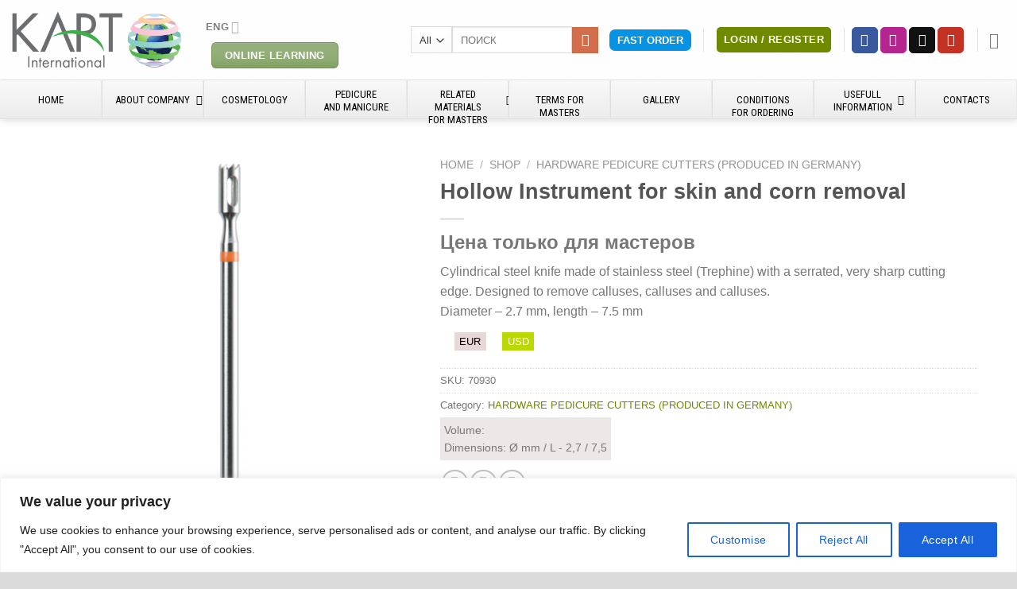

--- FILE ---
content_type: text/html; charset=UTF-8
request_url: https://kart.net.in/en/shop/hollow-instrument-skin-corn-removal
body_size: 44583
content:
<!DOCTYPE html>
<html lang="en-US" prefix="og: https://ogp.me/ns#" class="loading-site no-js">
<head>
	<meta charset="UTF-8" />
	<link rel="profile" href="https://gmpg.org/xfn/11" />
	<link rel="pingback" href="https://kart.net.in/xmlrpc.php" />

	<script>(function(html){html.className = html.className.replace(/\bno-js\b/,'js')})(document.documentElement);</script>
	<style>img:is([sizes="auto" i], [sizes^="auto," i]) { contain-intrinsic-size: 3000px 1500px }</style>
	<link rel="alternate" hreflang="ru" href="https://kart.net.in/shop/tsilindricheskij-nozh" />
<link rel="alternate" hreflang="en" href="https://kart.net.in/en/shop/hollow-instrument-skin-corn-removal" />
<link rel="alternate" hreflang="x-default" href="https://kart.net.in/shop/tsilindricheskij-nozh" />
<!-- This site has installed PayPal for WooCommerce v4.5.19 - https://www.angelleye.com/product/woocommerce-paypal-plugin/ -->
<meta name="viewport" content="width=device-width, initial-scale=1" />
<!-- Search Engine Optimization by Rank Math PRO - https://rankmath.com/ -->
<title>Hollow Instrument for skin and corn removal - Косметика КАРТ</title>
<meta name="description" content="Cylindrical steel knife made of stainless steel (Trephine) with a serrated, very sharp cutting edge. Designed to remove calluses, calluses and calluses. Diameter - 2.7 mm, length - 7.5 mm"/>
<meta name="robots" content="index, follow, max-snippet:-1, max-video-preview:-1, max-image-preview:large"/>
<link rel="canonical" href="https://kart.net.in/en/shop/hollow-instrument-skin-corn-removal" />
<meta property="og:locale" content="en_US" />
<meta property="og:type" content="product" />
<meta property="og:title" content="Hollow Instrument for skin and corn removal - Косметика КАРТ" />
<meta property="og:description" content="Cylindrical steel knife made of stainless steel (Trephine) with a serrated, very sharp cutting edge. Designed to remove calluses, calluses and calluses. Diameter - 2.7 mm, length - 7.5 mm" />
<meta property="og:url" content="https://kart.net.in/en/shop/hollow-instrument-skin-corn-removal" />
<meta property="og:site_name" content="Косметика КАРТ" />
<meta property="og:updated_time" content="2024-04-25T11:28:17+03:00" />
<meta property="og:image" content="https://kart.net.in/wp-content/uploads/2017/07/330-104-224-001-027N-95_-web-1500-1.png" />
<meta property="og:image:secure_url" content="https://kart.net.in/wp-content/uploads/2017/07/330-104-224-001-027N-95_-web-1500-1.png" />
<meta property="og:image:width" content="900" />
<meta property="og:image:height" content="900" />
<meta property="og:image:alt" content="Hollow Instrument for skin and corn removal" />
<meta property="og:image:type" content="image/png" />
<meta property="product:price:amount" content="21.61" />
<meta property="product:price:currency" content="USD" />
<meta property="product:availability" content="instock" />
<meta name="twitter:card" content="summary_large_image" />
<meta name="twitter:title" content="Hollow Instrument for skin and corn removal - Косметика КАРТ" />
<meta name="twitter:description" content="Cylindrical steel knife made of stainless steel (Trephine) with a serrated, very sharp cutting edge. Designed to remove calluses, calluses and calluses. Diameter - 2.7 mm, length - 7.5 mm" />
<meta name="twitter:image" content="https://kart.net.in/wp-content/uploads/2017/07/330-104-224-001-027N-95_-web-1500-1.png" />
<meta name="twitter:label1" content="Price" />
<meta name="twitter:data1" content="&#036;21.61" />
<meta name="twitter:label2" content="Availability" />
<meta name="twitter:data2" content="In stock" />
<script type="application/ld+json" class="rank-math-schema-pro">{"@context":"https://schema.org","@graph":[{"@type":["HealthAndBeautyBusiness","Organization"],"@id":"https://kart.net.in/en#organization/","name":"\u041a\u043e\u0441\u043c\u0435\u0442\u0438\u043a\u0430 \u041a\u0410\u0420\u0422","url":"https://kart.net.in/en","logo":{"@type":"ImageObject","@id":"https://kart.net.in/en#logo/","url":"https://kart.net.in/wp-content/uploads/2021/05/logo-international.png","contentUrl":"https://kart.net.in/wp-content/uploads/2021/05/logo-international.png","caption":"\u041a\u043e\u0441\u043c\u0435\u0442\u0438\u043a\u0430 \u041a\u0410\u0420\u0422","inLanguage":"en-US","width":"1420","height":"474"},"openingHours":["Monday,Tuesday,Wednesday,Thursday,Friday,Saturday,Sunday 09:00-17:00"],"image":{"@id":"https://kart.net.in/en#logo/"}},{"@type":"WebSite","@id":"https://kart.net.in/en#website/","url":"https://kart.net.in/en","name":"\u041a\u043e\u0441\u043c\u0435\u0442\u0438\u043a\u0430 \u041a\u0410\u0420\u0422","publisher":{"@id":"https://kart.net.in/en#organization/"},"inLanguage":"en-US"},{"@type":"ImageObject","@id":"https://kart.net.in/wp-content/uploads/2017/07/330-104-224-001-027N-95_-web-1500-1.png","url":"https://kart.net.in/wp-content/uploads/2017/07/330-104-224-001-027N-95_-web-1500-1.png","width":"900","height":"900","inLanguage":"en-US"},{"@type":"ItemPage","@id":"https://kart.net.in/en/shop/hollow-instrument-skin-corn-removal#webpage","url":"https://kart.net.in/en/shop/hollow-instrument-skin-corn-removal","name":"Hollow Instrument for skin and corn removal - \u041a\u043e\u0441\u043c\u0435\u0442\u0438\u043a\u0430 \u041a\u0410\u0420\u0422","datePublished":"2017-07-11T14:10:17+03:00","dateModified":"2024-04-25T11:28:17+03:00","isPartOf":{"@id":"https://kart.net.in/en#website/"},"primaryImageOfPage":{"@id":"https://kart.net.in/wp-content/uploads/2017/07/330-104-224-001-027N-95_-web-1500-1.png"},"inLanguage":"en-US"},{"@type":"Product","name":"Hollow Instrument for skin and corn removal - \u041a\u043e\u0441\u043c\u0435\u0442\u0438\u043a\u0430 \u041a\u0410\u0420\u0422","description":"Cylindrical steel knife made of stainless steel (Trephine) with a serrated, very sharp cutting edge. Designed to remove calluses, calluses and calluses. Diameter - 2.7 mm, length - 7.5 mm","sku":"70930","category":"HARDWARE PEDICURE CUTTERS (PRODUCED IN GERMANY)","mainEntityOfPage":{"@id":"https://kart.net.in/en/shop/hollow-instrument-skin-corn-removal#webpage"},"image":[{"@type":"ImageObject","url":"https://kart.net.in/wp-content/uploads/2017/07/330-104-224-001-027N-95_-web-1500-1.png","height":"900","width":"900"}],"offers":{"@type":"Offer","price":"21.61","priceCurrency":"USD","priceValidUntil":"2027-12-31","availability":"https://schema.org/InStock","itemCondition":"NewCondition","url":"https://kart.net.in/en/shop/hollow-instrument-skin-corn-removal","seller":{"@type":"Organization","@id":"https://kart.net.in/en/","name":"\u041a\u043e\u0441\u043c\u0435\u0442\u0438\u043a\u0430 \u041a\u0410\u0420\u0422","url":"https://kart.net.in/en","logo":"https://kart.net.in/wp-content/uploads/2021/05/logo-international.png"}},"@id":"https://kart.net.in/en/shop/hollow-instrument-skin-corn-removal#richSnippet"}]}</script>
<!-- /Rank Math WordPress SEO plugin -->

<link rel='dns-prefetch' href='//fonts.googleapis.com' />
<link rel='prefetch' href='https://kart.net.in/wp-content/themes/flatsome/assets/js/flatsome.js?ver=e1ad26bd5672989785e1' />
<link rel='prefetch' href='https://kart.net.in/wp-content/themes/flatsome/assets/js/chunk.slider.js?ver=3.19.12' />
<link rel='prefetch' href='https://kart.net.in/wp-content/themes/flatsome/assets/js/chunk.popups.js?ver=3.19.12' />
<link rel='prefetch' href='https://kart.net.in/wp-content/themes/flatsome/assets/js/chunk.tooltips.js?ver=3.19.12' />
<link rel='prefetch' href='https://kart.net.in/wp-content/themes/flatsome/assets/js/woocommerce.js?ver=dd6035ce106022a74757' />
<link rel="alternate" type="application/rss+xml" title="Косметика КАРТ &raquo; Feed" href="https://kart.net.in/en/feed" />
<link rel="alternate" type="application/rss+xml" title="Косметика КАРТ &raquo; Comments Feed" href="https://kart.net.in/en/comments/feed" />
<link rel="alternate" type="application/rss+xml" title="Косметика КАРТ &raquo; Hollow Instrument for skin and corn removal Comments Feed" href="https://kart.net.in/en/shop/hollow-instrument-skin-corn-removal/feed" />
<script type="text/javascript">
/* <![CDATA[ */
window._wpemojiSettings = {"baseUrl":"https:\/\/s.w.org\/images\/core\/emoji\/16.0.1\/72x72\/","ext":".png","svgUrl":"https:\/\/s.w.org\/images\/core\/emoji\/16.0.1\/svg\/","svgExt":".svg","source":{"concatemoji":"https:\/\/kart.net.in\/wp-includes\/js\/wp-emoji-release.min.js?ver=6.8.2"}};
/*! This file is auto-generated */
!function(s,n){var o,i,e;function c(e){try{var t={supportTests:e,timestamp:(new Date).valueOf()};sessionStorage.setItem(o,JSON.stringify(t))}catch(e){}}function p(e,t,n){e.clearRect(0,0,e.canvas.width,e.canvas.height),e.fillText(t,0,0);var t=new Uint32Array(e.getImageData(0,0,e.canvas.width,e.canvas.height).data),a=(e.clearRect(0,0,e.canvas.width,e.canvas.height),e.fillText(n,0,0),new Uint32Array(e.getImageData(0,0,e.canvas.width,e.canvas.height).data));return t.every(function(e,t){return e===a[t]})}function u(e,t){e.clearRect(0,0,e.canvas.width,e.canvas.height),e.fillText(t,0,0);for(var n=e.getImageData(16,16,1,1),a=0;a<n.data.length;a++)if(0!==n.data[a])return!1;return!0}function f(e,t,n,a){switch(t){case"flag":return n(e,"\ud83c\udff3\ufe0f\u200d\u26a7\ufe0f","\ud83c\udff3\ufe0f\u200b\u26a7\ufe0f")?!1:!n(e,"\ud83c\udde8\ud83c\uddf6","\ud83c\udde8\u200b\ud83c\uddf6")&&!n(e,"\ud83c\udff4\udb40\udc67\udb40\udc62\udb40\udc65\udb40\udc6e\udb40\udc67\udb40\udc7f","\ud83c\udff4\u200b\udb40\udc67\u200b\udb40\udc62\u200b\udb40\udc65\u200b\udb40\udc6e\u200b\udb40\udc67\u200b\udb40\udc7f");case"emoji":return!a(e,"\ud83e\udedf")}return!1}function g(e,t,n,a){var r="undefined"!=typeof WorkerGlobalScope&&self instanceof WorkerGlobalScope?new OffscreenCanvas(300,150):s.createElement("canvas"),o=r.getContext("2d",{willReadFrequently:!0}),i=(o.textBaseline="top",o.font="600 32px Arial",{});return e.forEach(function(e){i[e]=t(o,e,n,a)}),i}function t(e){var t=s.createElement("script");t.src=e,t.defer=!0,s.head.appendChild(t)}"undefined"!=typeof Promise&&(o="wpEmojiSettingsSupports",i=["flag","emoji"],n.supports={everything:!0,everythingExceptFlag:!0},e=new Promise(function(e){s.addEventListener("DOMContentLoaded",e,{once:!0})}),new Promise(function(t){var n=function(){try{var e=JSON.parse(sessionStorage.getItem(o));if("object"==typeof e&&"number"==typeof e.timestamp&&(new Date).valueOf()<e.timestamp+604800&&"object"==typeof e.supportTests)return e.supportTests}catch(e){}return null}();if(!n){if("undefined"!=typeof Worker&&"undefined"!=typeof OffscreenCanvas&&"undefined"!=typeof URL&&URL.createObjectURL&&"undefined"!=typeof Blob)try{var e="postMessage("+g.toString()+"("+[JSON.stringify(i),f.toString(),p.toString(),u.toString()].join(",")+"));",a=new Blob([e],{type:"text/javascript"}),r=new Worker(URL.createObjectURL(a),{name:"wpTestEmojiSupports"});return void(r.onmessage=function(e){c(n=e.data),r.terminate(),t(n)})}catch(e){}c(n=g(i,f,p,u))}t(n)}).then(function(e){for(var t in e)n.supports[t]=e[t],n.supports.everything=n.supports.everything&&n.supports[t],"flag"!==t&&(n.supports.everythingExceptFlag=n.supports.everythingExceptFlag&&n.supports[t]);n.supports.everythingExceptFlag=n.supports.everythingExceptFlag&&!n.supports.flag,n.DOMReady=!1,n.readyCallback=function(){n.DOMReady=!0}}).then(function(){return e}).then(function(){var e;n.supports.everything||(n.readyCallback(),(e=n.source||{}).concatemoji?t(e.concatemoji):e.wpemoji&&e.twemoji&&(t(e.twemoji),t(e.wpemoji)))}))}((window,document),window._wpemojiSettings);
/* ]]> */
</script>

<link rel='stylesheet' id='woocommerce_views-block-style-css-css' href='https://kart.net.in/wp-content/plugins/woocommerce-views/public/css/style.css?ver=3.1.6' type='text/css' media='all' />
<link rel='stylesheet' id='layerslider-css' href='https://kart.net.in/wp-content/plugins/LayerSlider/assets/static/layerslider/css/layerslider.css?ver=7.14.4' type='text/css' media='all' />
<style id='wp-emoji-styles-inline-css' type='text/css'>

	img.wp-smiley, img.emoji {
		display: inline !important;
		border: none !important;
		box-shadow: none !important;
		height: 1em !important;
		width: 1em !important;
		margin: 0 0.07em !important;
		vertical-align: -0.1em !important;
		background: none !important;
		padding: 0 !important;
	}
</style>
<style id='wp-block-library-inline-css' type='text/css'>
:root{--wp-admin-theme-color:#007cba;--wp-admin-theme-color--rgb:0,124,186;--wp-admin-theme-color-darker-10:#006ba1;--wp-admin-theme-color-darker-10--rgb:0,107,161;--wp-admin-theme-color-darker-20:#005a87;--wp-admin-theme-color-darker-20--rgb:0,90,135;--wp-admin-border-width-focus:2px;--wp-block-synced-color:#7a00df;--wp-block-synced-color--rgb:122,0,223;--wp-bound-block-color:var(--wp-block-synced-color)}@media (min-resolution:192dpi){:root{--wp-admin-border-width-focus:1.5px}}.wp-element-button{cursor:pointer}:root{--wp--preset--font-size--normal:16px;--wp--preset--font-size--huge:42px}:root .has-very-light-gray-background-color{background-color:#eee}:root .has-very-dark-gray-background-color{background-color:#313131}:root .has-very-light-gray-color{color:#eee}:root .has-very-dark-gray-color{color:#313131}:root .has-vivid-green-cyan-to-vivid-cyan-blue-gradient-background{background:linear-gradient(135deg,#00d084,#0693e3)}:root .has-purple-crush-gradient-background{background:linear-gradient(135deg,#34e2e4,#4721fb 50%,#ab1dfe)}:root .has-hazy-dawn-gradient-background{background:linear-gradient(135deg,#faaca8,#dad0ec)}:root .has-subdued-olive-gradient-background{background:linear-gradient(135deg,#fafae1,#67a671)}:root .has-atomic-cream-gradient-background{background:linear-gradient(135deg,#fdd79a,#004a59)}:root .has-nightshade-gradient-background{background:linear-gradient(135deg,#330968,#31cdcf)}:root .has-midnight-gradient-background{background:linear-gradient(135deg,#020381,#2874fc)}.has-regular-font-size{font-size:1em}.has-larger-font-size{font-size:2.625em}.has-normal-font-size{font-size:var(--wp--preset--font-size--normal)}.has-huge-font-size{font-size:var(--wp--preset--font-size--huge)}.has-text-align-center{text-align:center}.has-text-align-left{text-align:left}.has-text-align-right{text-align:right}#end-resizable-editor-section{display:none}.aligncenter{clear:both}.items-justified-left{justify-content:flex-start}.items-justified-center{justify-content:center}.items-justified-right{justify-content:flex-end}.items-justified-space-between{justify-content:space-between}.screen-reader-text{border:0;clip-path:inset(50%);height:1px;margin:-1px;overflow:hidden;padding:0;position:absolute;width:1px;word-wrap:normal!important}.screen-reader-text:focus{background-color:#ddd;clip-path:none;color:#444;display:block;font-size:1em;height:auto;left:5px;line-height:normal;padding:15px 23px 14px;text-decoration:none;top:5px;width:auto;z-index:100000}html :where(.has-border-color){border-style:solid}html :where([style*=border-top-color]){border-top-style:solid}html :where([style*=border-right-color]){border-right-style:solid}html :where([style*=border-bottom-color]){border-bottom-style:solid}html :where([style*=border-left-color]){border-left-style:solid}html :where([style*=border-width]){border-style:solid}html :where([style*=border-top-width]){border-top-style:solid}html :where([style*=border-right-width]){border-right-style:solid}html :where([style*=border-bottom-width]){border-bottom-style:solid}html :where([style*=border-left-width]){border-left-style:solid}html :where(img[class*=wp-image-]){height:auto;max-width:100%}:where(figure){margin:0 0 1em}html :where(.is-position-sticky){--wp-admin--admin-bar--position-offset:var(--wp-admin--admin-bar--height,0px)}@media screen and (max-width:600px){html :where(.is-position-sticky){--wp-admin--admin-bar--position-offset:0px}}
</style>
<link rel='stylesheet' id='mediaelement-css' href='https://kart.net.in/wp-includes/js/mediaelement/mediaelementplayer-legacy.min.css?ver=4.2.17' type='text/css' media='all' />
<link rel='stylesheet' id='wp-mediaelement-css' href='https://kart.net.in/wp-includes/js/mediaelement/wp-mediaelement.min.css?ver=6.8.2' type='text/css' media='all' />
<link rel='stylesheet' id='view_editor_gutenberg_frontend_assets-css' href='https://kart.net.in/wp-content/plugins/toolset-blocks/public/css/views-frontend.css?ver=3.6.18' type='text/css' media='all' />
<style id='view_editor_gutenberg_frontend_assets-inline-css' type='text/css'>
.wpv-sort-list-dropdown.wpv-sort-list-dropdown-style-default > span.wpv-sort-list,.wpv-sort-list-dropdown.wpv-sort-list-dropdown-style-default .wpv-sort-list-item {border-color: #cdcdcd;}.wpv-sort-list-dropdown.wpv-sort-list-dropdown-style-default .wpv-sort-list-item a {color: #444;background-color: #fff;}.wpv-sort-list-dropdown.wpv-sort-list-dropdown-style-default a:hover,.wpv-sort-list-dropdown.wpv-sort-list-dropdown-style-default a:focus {color: #000;background-color: #eee;}.wpv-sort-list-dropdown.wpv-sort-list-dropdown-style-default .wpv-sort-list-item.wpv-sort-list-current a {color: #000;background-color: #eee;}
.wpv-sort-list-dropdown.wpv-sort-list-dropdown-style-default > span.wpv-sort-list,.wpv-sort-list-dropdown.wpv-sort-list-dropdown-style-default .wpv-sort-list-item {border-color: #cdcdcd;}.wpv-sort-list-dropdown.wpv-sort-list-dropdown-style-default .wpv-sort-list-item a {color: #444;background-color: #fff;}.wpv-sort-list-dropdown.wpv-sort-list-dropdown-style-default a:hover,.wpv-sort-list-dropdown.wpv-sort-list-dropdown-style-default a:focus {color: #000;background-color: #eee;}.wpv-sort-list-dropdown.wpv-sort-list-dropdown-style-default .wpv-sort-list-item.wpv-sort-list-current a {color: #000;background-color: #eee;}.wpv-sort-list-dropdown.wpv-sort-list-dropdown-style-grey > span.wpv-sort-list,.wpv-sort-list-dropdown.wpv-sort-list-dropdown-style-grey .wpv-sort-list-item {border-color: #cdcdcd;}.wpv-sort-list-dropdown.wpv-sort-list-dropdown-style-grey .wpv-sort-list-item a {color: #444;background-color: #eeeeee;}.wpv-sort-list-dropdown.wpv-sort-list-dropdown-style-grey a:hover,.wpv-sort-list-dropdown.wpv-sort-list-dropdown-style-grey a:focus {color: #000;background-color: #e5e5e5;}.wpv-sort-list-dropdown.wpv-sort-list-dropdown-style-grey .wpv-sort-list-item.wpv-sort-list-current a {color: #000;background-color: #e5e5e5;}
.wpv-sort-list-dropdown.wpv-sort-list-dropdown-style-default > span.wpv-sort-list,.wpv-sort-list-dropdown.wpv-sort-list-dropdown-style-default .wpv-sort-list-item {border-color: #cdcdcd;}.wpv-sort-list-dropdown.wpv-sort-list-dropdown-style-default .wpv-sort-list-item a {color: #444;background-color: #fff;}.wpv-sort-list-dropdown.wpv-sort-list-dropdown-style-default a:hover,.wpv-sort-list-dropdown.wpv-sort-list-dropdown-style-default a:focus {color: #000;background-color: #eee;}.wpv-sort-list-dropdown.wpv-sort-list-dropdown-style-default .wpv-sort-list-item.wpv-sort-list-current a {color: #000;background-color: #eee;}.wpv-sort-list-dropdown.wpv-sort-list-dropdown-style-grey > span.wpv-sort-list,.wpv-sort-list-dropdown.wpv-sort-list-dropdown-style-grey .wpv-sort-list-item {border-color: #cdcdcd;}.wpv-sort-list-dropdown.wpv-sort-list-dropdown-style-grey .wpv-sort-list-item a {color: #444;background-color: #eeeeee;}.wpv-sort-list-dropdown.wpv-sort-list-dropdown-style-grey a:hover,.wpv-sort-list-dropdown.wpv-sort-list-dropdown-style-grey a:focus {color: #000;background-color: #e5e5e5;}.wpv-sort-list-dropdown.wpv-sort-list-dropdown-style-grey .wpv-sort-list-item.wpv-sort-list-current a {color: #000;background-color: #e5e5e5;}.wpv-sort-list-dropdown.wpv-sort-list-dropdown-style-blue > span.wpv-sort-list,.wpv-sort-list-dropdown.wpv-sort-list-dropdown-style-blue .wpv-sort-list-item {border-color: #0099cc;}.wpv-sort-list-dropdown.wpv-sort-list-dropdown-style-blue .wpv-sort-list-item a {color: #444;background-color: #cbddeb;}.wpv-sort-list-dropdown.wpv-sort-list-dropdown-style-blue a:hover,.wpv-sort-list-dropdown.wpv-sort-list-dropdown-style-blue a:focus {color: #000;background-color: #95bedd;}.wpv-sort-list-dropdown.wpv-sort-list-dropdown-style-blue .wpv-sort-list-item.wpv-sort-list-current a {color: #000;background-color: #95bedd;}
</style>
<link rel='stylesheet' id='contact-form-7-css' href='https://kart.net.in/wp-content/plugins/contact-form-7/includes/css/styles.css?ver=6.0.6' type='text/css' media='all' />
<link rel='stylesheet' id='ubermenu-roboto-condensed-css' href='//fonts.googleapis.com/css?family=Roboto+Condensed%3A%2C300%2C400%2C700&#038;ver=6.8.2' type='text/css' media='all' />
<link rel='stylesheet' id='follow-up-emails-css' href='https://kart.net.in/wp-content/plugins/woocommerce-follow-up-emails/templates/followups.css?ver=4.9.51' type='text/css' media='all' />
<link rel='stylesheet' id='wcml-horizontal-list-0-css' href='//kart.net.in/wp-content/plugins/woocommerce-multilingual/templates/currency-switchers/legacy-list-horizontal/style.css?ver=5.4.5' type='text/css' media='all' />
<style id='wcml-horizontal-list-0-inline-css' type='text/css'>
.product.wcml-horizontal-list li>a {color:#000000;background-color:#e8d7d7;}.product.wcml-horizontal-list li:hover>a, .product.wcml-horizontal-list li:focus>a {color:#ffffff;background-color:#bad900;}.product.wcml-horizontal-list .wcml-cs-active-currency>a {color:#ffffff;background-color:#bad900;}.product.wcml-horizontal-list .wcml-cs-active-currency:hover>a, .product.wcml-horizontal-list .wcml-cs-active-currency:focus>a {color:#000000;background-color:#5fb417;}
</style>
<link rel='stylesheet' id='woocommerce_views_onsale_badge-css' href='https://kart.net.in/wp-content/plugins/woocommerce-views/library/toolset/woocommerce-views/res/css/wcviews-onsalebadge.css?ver=3.1.6' type='text/css' media='all' />
<style id='woocommerce-inline-inline-css' type='text/css'>
.woocommerce form .form-row .required { visibility: visible; }
</style>
<link rel='stylesheet' id='wpml-menu-item-0-css' href='https://kart.net.in/wp-content/plugins/sitepress-multilingual-cms/templates/language-switchers/menu-item/style.min.css?ver=1' type='text/css' media='all' />
<link rel='stylesheet' id='brands-styles-css' href='https://kart.net.in/wp-content/plugins/woocommerce/assets/css/brands.css?ver=9.8.5' type='text/css' media='all' />
<link rel='stylesheet' id='recent-posts-widget-with-thumbnails-public-style-css' href='https://kart.net.in/wp-content/plugins/recent-posts-widget-with-thumbnails/public.css?ver=7.1.1' type='text/css' media='all' />
<style id='akismet-widget-style-inline-css' type='text/css'>

			.a-stats {
				--akismet-color-mid-green: #357b49;
				--akismet-color-white: #fff;
				--akismet-color-light-grey: #f6f7f7;

				max-width: 350px;
				width: auto;
			}

			.a-stats * {
				all: unset;
				box-sizing: border-box;
			}

			.a-stats strong {
				font-weight: 600;
			}

			.a-stats a.a-stats__link,
			.a-stats a.a-stats__link:visited,
			.a-stats a.a-stats__link:active {
				background: var(--akismet-color-mid-green);
				border: none;
				box-shadow: none;
				border-radius: 8px;
				color: var(--akismet-color-white);
				cursor: pointer;
				display: block;
				font-family: -apple-system, BlinkMacSystemFont, 'Segoe UI', 'Roboto', 'Oxygen-Sans', 'Ubuntu', 'Cantarell', 'Helvetica Neue', sans-serif;
				font-weight: 500;
				padding: 12px;
				text-align: center;
				text-decoration: none;
				transition: all 0.2s ease;
			}

			/* Extra specificity to deal with TwentyTwentyOne focus style */
			.widget .a-stats a.a-stats__link:focus {
				background: var(--akismet-color-mid-green);
				color: var(--akismet-color-white);
				text-decoration: none;
			}

			.a-stats a.a-stats__link:hover {
				filter: brightness(110%);
				box-shadow: 0 4px 12px rgba(0, 0, 0, 0.06), 0 0 2px rgba(0, 0, 0, 0.16);
			}

			.a-stats .count {
				color: var(--akismet-color-white);
				display: block;
				font-size: 1.5em;
				line-height: 1.4;
				padding: 0 13px;
				white-space: nowrap;
			}
		
</style>
<link rel='stylesheet' id='dashicons-css' href='https://kart.net.in/wp-includes/css/dashicons.min.css?ver=6.8.2' type='text/css' media='all' />
<link rel='stylesheet' id='toolset-select2-css-css' href='https://kart.net.in/wp-content/plugins/cred-frontend-editor/vendor/toolset/toolset-common/res/lib/select2/select2.css?ver=6.8.2' type='text/css' media='screen' />
<link rel='stylesheet' id='toolset-maps-fixes-css' href='//kart.net.in/wp-content/plugins/toolset-maps/resources/css/toolset_maps_fixes.css?ver=2.1.3' type='text/css' media='all' />
<style id='vtmin-inline-css-inline-css' type='text/css'>

		/*CSS for Mimimum Error Msg Display*/
            table.shop_table {clear:left} /*woo-only override, for table following msgs on cart page, but css also hits the same table on checkout page(no effect)*/
            div.vtmin-error {
              margin: 30px 0 0 0%;  /* v1.09.8 */
              /* v1.09.8 */
              /* margin: 30px 0 0 -15%; */
              /* width: 120%; */                
              width: 100%;   /* v1.09.8 */
              background-color: #FFEBE8;
              border-color: #CC0000;
              padding: 5px 0.6em;
              border-radius: 3px 3px 3px 3px;
              border-style: solid;
              border-width: 1px;
              line-height: 12px;
              font-size:10px;
              height:auto;
              float:left;
            }
            /* TEST TEST TEST TEST*********************************/
            /*div.vtmin-error p {  color:red; } */
            
            div.vtmin-error p {font-size:14px;line-height: 18px;}
            div.vtmin-error .error-title {
              color: red;
              font-size: 12px;
              letter-spacing: 0.1em;
              line-height: 2.6em;
              padding-bottom: 2px;
              text-decoration: underline;
              text-transform: uppercase;
            }
            div.vtmin-error .black-font {color:black;}
            div.vtmin-error .errmsg-begin {color:black;margin-left:20px;}
            div.vtmin-error .black-font-italic {color:black; font-style:italic;}
            div.vtmin-error .red-font-italic {color:red; font-style:italic;}
            div.vtmin-error .errmsg-text {color:blue;}
            div.vtmin-error .errmsg-amt-current,
            div.vtmin-error .errmsg-amt-required {  
              font-style:italic;
              }
             
             
             /* ***************************************************************** */
             /* TABLE FORMAT ERROR MSG AREA  */
             /* ***************************************************************** */
            div.vtmin-error #table-error-messages {float:left; color:black; width:100%;}
            div.vtmin-error .table-titles {float:left; width:100%; margin-top:15px;}
            div.vtmin-error .product-column {float:left; width:42%; }
            div.vtmin-error .quantity-column {float:left; width:18%; }
            div.vtmin-error .price-column {float:left; width:15%; } 
            div.vtmin-error .total-column {float:left; /*width:25%; */}
            div.vtmin-error .product-column-title, 
            div.vtmin-error .quantity-column-title, 
            div.vtmin-error .price-column-title, 
            div.vtmin-error .total-column-title {
              text-decoration:underline; 
              } 
            div.vtmin-error .quantity-column-total, 
            div.vtmin-error .total-column-total {
              text-decoration:overline; font-weight:bold; font-style:italic; width:auto;
              }
            div.vtmin-error .table-error-msg {color:blue; float:left; margin:3px 0 3px 20px; font-size:16px;} 
            div.vtmin-error .bold-this {font-weight:bold}
             
            div.vtmin-error .table-msg-line {float:left; width:100%;}
            div.vtmin-error .table-totals-line {float:left; width:100%;}
            div.vtmin-error .table-text-line {float:left; width:100%;}
            
            div.vtmin-error .rule-id {font-size:10px;margin-left:5px;color:black;}
             
            /*2.0.0a begin*/           
                                        
            div#line-cnt1,
            div#line-cnt2,
            div#line-cnt3,
            div#line-cnt4,
            div#line-cnt5,
            div#line-cnt6,
            div#line-cnt7,
            div#line-cnt8,
            div#line-cnt9,
            div#line-cnt10,
            div#line-cnt11,
            div#line-cnt12,
            div#line-cnt13,
            div#line-cnt14,
            div#line-cnt15,
            div#line-cnt16,
            div#line-cnt17,
            div#line-cnt18,
            div#line-cnt19,
            div#line-cnt20 {height:auto;}             
            /*2.0.0a end*/ 
             
            /*alternating colors for rule groups*/
            
            div.vtmin-error .color-grp0 {color:RGB(197, 3, 3);}  /*dark red*/
            div.vtmin-error .color-grp1 {color:RGB(197, 3, 3);}  /*dark red*/
            div.vtmin-error .color-grp2 {color:RGB(197, 3, 3);}  /*dark red*/
            div.vtmin-error .color-grp3 {color:RGB(197, 3, 3);}  /*dark red*/
            div.vtmin-error .color-grp4 {color:RGB(197, 3, 3);}  /*dark red*/
            div.vtmin-error .color-grp5 {color:RGB(197, 3, 3);}  /*dark red*/
            div.vtmin-error .color-grp6 {color:RGB(197, 3, 3);}  /*dark red*/
            div.vtmin-error .color-grp7 {color:RGB(197, 3, 3);}  /*dark red*/
            div.vtmin-error .color-grp8 {color:RGB(197, 3, 3);}  /*dark red*/
            div.vtmin-error .color-grp9 {color:RGB(197, 3, 3);}  /*dark red*/
            div.vtmin-error .color-grp10 {color:RGB(197, 3, 3);}  /*dark red*/
            div.vtmin-error .color-grp11 {color:RGB(197, 3, 3);}  /*dark red*/
            div.vtmin-error .color-grp12 {color:RGB(197, 3, 3);}  /*dark red*/
            div.vtmin-error .color-grp13 {color:RGB(197, 3, 3);}  /*dark red*/
            div.vtmin-error .color-grp14 {color:RGB(197, 3, 3);}  /*dark red*/
            div.vtmin-error .color-grp15 {color:RGB(197, 3, 3);}  /*dark red*/
            div.vtmin-error .color-grp16 {color:RGB(197, 3, 3);}  /*dark red*/
            div.vtmin-error .color-grp17 {color:RGB(197, 3, 3);}  /*dark red*/
            div.vtmin-error .color-grp18 {color:RGB(197, 3, 3);}  /*dark red*/
            div.vtmin-error .color-grp19 {color:RGB(197, 3, 3);}  /*dark red*/
            div.vtmin-error .color-grp20 {color:RGB(197, 3, 3);}  /*dark red*/
            div.vtmin-error .color-xgrp1 {color:RGB(0, 255, 5);}  /*neon green*/            
            div.vtmin-error .color-xgrp2 {color:RGB(255, 93, 0);}  /*orange*/
            div.vtmin-error .color-xgrp3 {color:RGB(0, 115, 2);}  /*dark green*/
            div.vtmin-error .color-xgrp4 {color:RGB(244, 56, 56);}  /*light red*/
            div.vtmin-error .color-xgrp5 {color:RGB(255, 200, 0);}  /*ochre*/ 
            div.vtmin-error .color-xgrp6 {color:RGB(74, 178, 255);}  /*light blue*/
            div.vtmin-error .color-xgrp7 {color:RGB(37, 163, 162);}  /*dark teal*/                        
            div.vtmin-error .color-xgrp8 {color:RGB(47, 255, 253);}  /*light teal*/
            div.vtmin-error .color-xgrp9 {color:RGB(72, 157, 74);}  /*med green*/
            div.vtmin-error .color-xgrp10 {color:RGB(142, 146, 144);}  /*med grey*/            
            div.vtmin-error .color-xgrp11 {color:RGB(5, 71, 119);}  /*dark blue*/           
            div.vtmin-error .color-xgrp12 {color:RGB(0,0,0);}  /*black*/
           
</style>
<link rel='stylesheet' id='gobit-css-css' href='https://kart.net.in/wp-content/plugins/woocommerce-gateway-gobit/assets/css/gobit.css?ver=2.0.2' type='text/css' media='all' />
<link rel='stylesheet' id='ubermenu-css' href='https://kart.net.in/wp-content/plugins/ubermenu/pro/assets/css/ubermenu.min.css?ver=3.8.5' type='text/css' media='all' />
<link rel='stylesheet' id='ubermenu-silver-tabs-css' href='https://kart.net.in/wp-content/plugins/ubermenu/pro/assets/css/skins/silvertabs.css?ver=6.8.2' type='text/css' media='all' />
<link rel='stylesheet' id='ubermenu-clean-white-css' href='https://kart.net.in/wp-content/plugins/ubermenu/pro/assets/css/skins/cleanwhite.css?ver=6.8.2' type='text/css' media='all' />
<link rel='stylesheet' id='ubermenu-font-awesome-all-css' href='https://kart.net.in/wp-content/plugins/ubermenu/assets/fontawesome/css/all.min.css?ver=6.8.2' type='text/css' media='all' />
<link rel='stylesheet' id='flatsome-main-css' href='https://kart.net.in/wp-content/themes/flatsome/assets/css/flatsome.css?ver=3.19.12' type='text/css' media='all' />
<style id='flatsome-main-inline-css' type='text/css'>
@font-face {
				font-family: "fl-icons";
				font-display: block;
				src: url(https://kart.net.in/wp-content/themes/flatsome/assets/css/icons/fl-icons.eot?v=3.19.12);
				src:
					url(https://kart.net.in/wp-content/themes/flatsome/assets/css/icons/fl-icons.eot#iefix?v=3.19.12) format("embedded-opentype"),
					url(https://kart.net.in/wp-content/themes/flatsome/assets/css/icons/fl-icons.woff2?v=3.19.12) format("woff2"),
					url(https://kart.net.in/wp-content/themes/flatsome/assets/css/icons/fl-icons.ttf?v=3.19.12) format("truetype"),
					url(https://kart.net.in/wp-content/themes/flatsome/assets/css/icons/fl-icons.woff?v=3.19.12) format("woff"),
					url(https://kart.net.in/wp-content/themes/flatsome/assets/css/icons/fl-icons.svg?v=3.19.12#fl-icons) format("svg");
			}
</style>
<link rel='stylesheet' id='flatsome-shop-css' href='https://kart.net.in/wp-content/themes/flatsome/assets/css/flatsome-shop.css?ver=3.19.12' type='text/css' media='all' />
<link rel='stylesheet' id='flatsome-style-css' href='https://kart.net.in/wp-content/themes/flatsome-child/style.css?ver=3.0' type='text/css' media='all' />
<link rel='stylesheet' id='festi-user-role-prices-styles-css' href='//kart.net.in/wp-content/plugins/woocommerce-prices-by-user-role/static/styles/frontend/style.css?ver=5.1.4' type='text/css' media='all' />
<script type="text/javascript" src="https://kart.net.in/wp-content/plugins/toolset-blocks/vendor/toolset/common-es/public/toolset-common-es-frontend.js?ver=174000" id="toolset-common-es-frontend-js"></script>
<script type="text/javascript" src="https://kart.net.in/wp-includes/js/jquery/jquery.min.js?ver=3.7.1" id="jquery-core-js"></script>
<script type="text/javascript" src="https://kart.net.in/wp-includes/js/jquery/jquery-migrate.min.js?ver=3.4.1" id="jquery-migrate-js"></script>
<script type="text/javascript" id="wpml-cookie-js-extra">
/* <![CDATA[ */
var wpml_cookies = {"wp-wpml_current_language":{"value":"en","expires":1,"path":"\/"}};
var wpml_cookies = {"wp-wpml_current_language":{"value":"en","expires":1,"path":"\/"}};
/* ]]> */
</script>
<script type="text/javascript" src="https://kart.net.in/wp-content/plugins/sitepress-multilingual-cms/res/js/cookies/language-cookie.js?ver=474000" id="wpml-cookie-js" defer="defer" data-wp-strategy="defer"></script>
<script type="text/javascript" id="cookie-law-info-js-extra">
/* <![CDATA[ */
var _ckyConfig = {"_ipData":[],"_assetsURL":"https:\/\/kart.net.in\/wp-content\/plugins\/cookie-law-info\/lite\/frontend\/images\/","_publicURL":"https:\/\/kart.net.in","_expiry":"365","_categories":[{"name":"Necessary","slug":"necessary","isNecessary":true,"ccpaDoNotSell":true,"cookies":[],"active":true,"defaultConsent":{"gdpr":true,"ccpa":true}},{"name":"Functional","slug":"functional","isNecessary":false,"ccpaDoNotSell":true,"cookies":[],"active":true,"defaultConsent":{"gdpr":false,"ccpa":false}},{"name":"Analytics","slug":"analytics","isNecessary":false,"ccpaDoNotSell":true,"cookies":[],"active":true,"defaultConsent":{"gdpr":false,"ccpa":false}},{"name":"Performance","slug":"performance","isNecessary":false,"ccpaDoNotSell":true,"cookies":[],"active":true,"defaultConsent":{"gdpr":false,"ccpa":false}},{"name":"Advertisement","slug":"advertisement","isNecessary":false,"ccpaDoNotSell":true,"cookies":[],"active":true,"defaultConsent":{"gdpr":false,"ccpa":false}}],"_activeLaw":"gdpr","_rootDomain":"","_block":"1","_showBanner":"1","_bannerConfig":{"settings":{"type":"banner","preferenceCenterType":"popup","position":"bottom","applicableLaw":"gdpr"},"behaviours":{"reloadBannerOnAccept":false,"loadAnalyticsByDefault":false,"animations":{"onLoad":"animate","onHide":"sticky"}},"config":{"revisitConsent":{"status":false,"tag":"revisit-consent","position":"bottom-left","meta":{"url":"#"},"styles":{"background-color":"#0056A7"},"elements":{"title":{"type":"text","tag":"revisit-consent-title","status":true,"styles":{"color":"#0056a7"}}}},"preferenceCenter":{"toggle":{"status":true,"tag":"detail-category-toggle","type":"toggle","states":{"active":{"styles":{"background-color":"#1863DC"}},"inactive":{"styles":{"background-color":"#D0D5D2"}}}}},"categoryPreview":{"status":false,"toggle":{"status":true,"tag":"detail-category-preview-toggle","type":"toggle","states":{"active":{"styles":{"background-color":"#1863DC"}},"inactive":{"styles":{"background-color":"#D0D5D2"}}}}},"videoPlaceholder":{"status":true,"styles":{"background-color":"#000000","border-color":"#000000","color":"#ffffff"}},"readMore":{"status":false,"tag":"readmore-button","type":"link","meta":{"noFollow":true,"newTab":true},"styles":{"color":"#1863DC","background-color":"transparent","border-color":"transparent"}},"auditTable":{"status":true},"optOption":{"status":true,"toggle":{"status":true,"tag":"optout-option-toggle","type":"toggle","states":{"active":{"styles":{"background-color":"#1863dc"}},"inactive":{"styles":{"background-color":"#FFFFFF"}}}}}}},"_version":"3.2.10","_logConsent":"1","_tags":[{"tag":"accept-button","styles":{"color":"#FFFFFF","background-color":"#1863DC","border-color":"#1863DC"}},{"tag":"reject-button","styles":{"color":"#1863DC","background-color":"transparent","border-color":"#1863DC"}},{"tag":"settings-button","styles":{"color":"#1863DC","background-color":"transparent","border-color":"#1863DC"}},{"tag":"readmore-button","styles":{"color":"#1863DC","background-color":"transparent","border-color":"transparent"}},{"tag":"donotsell-button","styles":{"color":"#1863DC","background-color":"transparent","border-color":"transparent"}},{"tag":"accept-button","styles":{"color":"#FFFFFF","background-color":"#1863DC","border-color":"#1863DC"}},{"tag":"revisit-consent","styles":{"background-color":"#0056A7"}}],"_shortCodes":[{"key":"cky_readmore","content":"<a href=\"#\" class=\"cky-policy\" aria-label=\"Cookie Policy\" target=\"_blank\" rel=\"noopener\" data-cky-tag=\"readmore-button\">Cookie Policy<\/a>","tag":"readmore-button","status":false,"attributes":{"rel":"nofollow","target":"_blank"}},{"key":"cky_show_desc","content":"<button class=\"cky-show-desc-btn\" data-cky-tag=\"show-desc-button\" aria-label=\"Show more\">Show more<\/button>","tag":"show-desc-button","status":true,"attributes":[]},{"key":"cky_hide_desc","content":"<button class=\"cky-show-desc-btn\" data-cky-tag=\"hide-desc-button\" aria-label=\"Show less\">Show less<\/button>","tag":"hide-desc-button","status":true,"attributes":[]},{"key":"cky_category_toggle_label","content":"[cky_{{status}}_category_label] [cky_preference_{{category_slug}}_title]","tag":"","status":true,"attributes":[]},{"key":"cky_enable_category_label","content":"Enable","tag":"","status":true,"attributes":[]},{"key":"cky_disable_category_label","content":"Disable","tag":"","status":true,"attributes":[]},{"key":"cky_video_placeholder","content":"<div class=\"video-placeholder-normal\" data-cky-tag=\"video-placeholder\" id=\"[UNIQUEID]\"><p class=\"video-placeholder-text-normal\" data-cky-tag=\"placeholder-title\">Please accept cookies to access this content<\/p><\/div>","tag":"","status":true,"attributes":[]},{"key":"cky_enable_optout_label","content":"Enable","tag":"","status":true,"attributes":[]},{"key":"cky_disable_optout_label","content":"Disable","tag":"","status":true,"attributes":[]},{"key":"cky_optout_toggle_label","content":"[cky_{{status}}_optout_label] [cky_optout_option_title]","tag":"","status":true,"attributes":[]},{"key":"cky_optout_option_title","content":"Do Not Sell or Share My Personal Information","tag":"","status":true,"attributes":[]},{"key":"cky_optout_close_label","content":"Close","tag":"","status":true,"attributes":[]}],"_rtl":"","_language":"en","_providersToBlock":[]};
var _ckyStyles = {"css":".cky-overlay{background: #000000; opacity: 0.4; position: fixed; top: 0; left: 0; width: 100%; height: 100%; z-index: 99999999;}.cky-hide{display: none;}.cky-btn-revisit-wrapper{display: flex; align-items: center; justify-content: center; background: #0056a7; width: 45px; height: 45px; border-radius: 50%; position: fixed; z-index: 999999; cursor: pointer;}.cky-revisit-bottom-left{bottom: 15px; left: 15px;}.cky-revisit-bottom-right{bottom: 15px; right: 15px;}.cky-btn-revisit-wrapper .cky-btn-revisit{display: flex; align-items: center; justify-content: center; background: none; border: none; cursor: pointer; position: relative; margin: 0; padding: 0;}.cky-btn-revisit-wrapper .cky-btn-revisit img{max-width: fit-content; margin: 0; height: 30px; width: 30px;}.cky-revisit-bottom-left:hover::before{content: attr(data-tooltip); position: absolute; background: #4e4b66; color: #ffffff; left: calc(100% + 7px); font-size: 12px; line-height: 16px; width: max-content; padding: 4px 8px; border-radius: 4px;}.cky-revisit-bottom-left:hover::after{position: absolute; content: \"\"; border: 5px solid transparent; left: calc(100% + 2px); border-left-width: 0; border-right-color: #4e4b66;}.cky-revisit-bottom-right:hover::before{content: attr(data-tooltip); position: absolute; background: #4e4b66; color: #ffffff; right: calc(100% + 7px); font-size: 12px; line-height: 16px; width: max-content; padding: 4px 8px; border-radius: 4px;}.cky-revisit-bottom-right:hover::after{position: absolute; content: \"\"; border: 5px solid transparent; right: calc(100% + 2px); border-right-width: 0; border-left-color: #4e4b66;}.cky-revisit-hide{display: none;}.cky-consent-container{position: fixed; width: 100%; box-sizing: border-box; z-index: 9999999;}.cky-consent-container .cky-consent-bar{background: #ffffff; border: 1px solid; padding: 16.5px 24px; box-shadow: 0 -1px 10px 0 #acabab4d;}.cky-banner-bottom{bottom: 0; left: 0;}.cky-banner-top{top: 0; left: 0;}.cky-custom-brand-logo-wrapper .cky-custom-brand-logo{width: 100px; height: auto; margin: 0 0 12px 0;}.cky-notice .cky-title{color: #212121; font-weight: 700; font-size: 18px; line-height: 24px; margin: 0 0 12px 0;}.cky-notice-group{display: flex; justify-content: space-between; align-items: center; font-size: 14px; line-height: 24px; font-weight: 400;}.cky-notice-des *,.cky-preference-content-wrapper *,.cky-accordion-header-des *,.cky-gpc-wrapper .cky-gpc-desc *{font-size: 14px;}.cky-notice-des{color: #212121; font-size: 14px; line-height: 24px; font-weight: 400;}.cky-notice-des img{height: 25px; width: 25px;}.cky-consent-bar .cky-notice-des p,.cky-gpc-wrapper .cky-gpc-desc p,.cky-preference-body-wrapper .cky-preference-content-wrapper p,.cky-accordion-header-wrapper .cky-accordion-header-des p,.cky-cookie-des-table li div:last-child p{color: inherit; margin-top: 0; overflow-wrap: break-word;}.cky-notice-des P:last-child,.cky-preference-content-wrapper p:last-child,.cky-cookie-des-table li div:last-child p:last-child,.cky-gpc-wrapper .cky-gpc-desc p:last-child{margin-bottom: 0;}.cky-notice-des a.cky-policy,.cky-notice-des button.cky-policy{font-size: 14px; color: #1863dc; white-space: nowrap; cursor: pointer; background: transparent; border: 1px solid; text-decoration: underline;}.cky-notice-des button.cky-policy{padding: 0;}.cky-notice-des a.cky-policy:focus-visible,.cky-notice-des button.cky-policy:focus-visible,.cky-preference-content-wrapper .cky-show-desc-btn:focus-visible,.cky-accordion-header .cky-accordion-btn:focus-visible,.cky-preference-header .cky-btn-close:focus-visible,.cky-switch input[type=\"checkbox\"]:focus-visible,.cky-footer-wrapper a:focus-visible,.cky-btn:focus-visible{outline: 2px solid #1863dc; outline-offset: 2px;}.cky-btn:focus:not(:focus-visible),.cky-accordion-header .cky-accordion-btn:focus:not(:focus-visible),.cky-preference-content-wrapper .cky-show-desc-btn:focus:not(:focus-visible),.cky-btn-revisit-wrapper .cky-btn-revisit:focus:not(:focus-visible),.cky-preference-header .cky-btn-close:focus:not(:focus-visible),.cky-consent-bar .cky-banner-btn-close:focus:not(:focus-visible){outline: 0;}button.cky-show-desc-btn:not(:hover):not(:active){color: #1863dc; background: transparent;}button.cky-accordion-btn:not(:hover):not(:active),button.cky-banner-btn-close:not(:hover):not(:active),button.cky-btn-close:not(:hover):not(:active),button.cky-btn-revisit:not(:hover):not(:active){background: transparent;}.cky-consent-bar button:hover,.cky-modal.cky-modal-open button:hover,.cky-consent-bar button:focus,.cky-modal.cky-modal-open button:focus{text-decoration: none;}.cky-notice-btn-wrapper{display: flex; justify-content: center; align-items: center; margin-left: 15px;}.cky-notice-btn-wrapper .cky-btn{text-shadow: none; box-shadow: none;}.cky-btn{font-size: 14px; font-family: inherit; line-height: 24px; padding: 8px 27px; font-weight: 500; margin: 0 8px 0 0; border-radius: 2px; white-space: nowrap; cursor: pointer; text-align: center; text-transform: none; min-height: 0;}.cky-btn:hover{opacity: 0.8;}.cky-btn-customize{color: #1863dc; background: transparent; border: 2px solid #1863dc;}.cky-btn-reject{color: #1863dc; background: transparent; border: 2px solid #1863dc;}.cky-btn-accept{background: #1863dc; color: #ffffff; border: 2px solid #1863dc;}.cky-btn:last-child{margin-right: 0;}@media (max-width: 768px){.cky-notice-group{display: block;}.cky-notice-btn-wrapper{margin-left: 0;}.cky-notice-btn-wrapper .cky-btn{flex: auto; max-width: 100%; margin-top: 10px; white-space: unset;}}@media (max-width: 576px){.cky-notice-btn-wrapper{flex-direction: column;}.cky-custom-brand-logo-wrapper, .cky-notice .cky-title, .cky-notice-des, .cky-notice-btn-wrapper{padding: 0 28px;}.cky-consent-container .cky-consent-bar{padding: 16.5px 0;}.cky-notice-des{max-height: 40vh; overflow-y: scroll;}.cky-notice-btn-wrapper .cky-btn{width: 100%; padding: 8px; margin-right: 0;}.cky-notice-btn-wrapper .cky-btn-accept{order: 1;}.cky-notice-btn-wrapper .cky-btn-reject{order: 3;}.cky-notice-btn-wrapper .cky-btn-customize{order: 2;}}@media (max-width: 425px){.cky-custom-brand-logo-wrapper, .cky-notice .cky-title, .cky-notice-des, .cky-notice-btn-wrapper{padding: 0 24px;}.cky-notice-btn-wrapper{flex-direction: column;}.cky-btn{width: 100%; margin: 10px 0 0 0;}.cky-notice-btn-wrapper .cky-btn-customize{order: 2;}.cky-notice-btn-wrapper .cky-btn-reject{order: 3;}.cky-notice-btn-wrapper .cky-btn-accept{order: 1; margin-top: 16px;}}@media (max-width: 352px){.cky-notice .cky-title{font-size: 16px;}.cky-notice-des *{font-size: 12px;}.cky-notice-des, .cky-btn{font-size: 12px;}}.cky-modal.cky-modal-open{display: flex; visibility: visible; -webkit-transform: translate(-50%, -50%); -moz-transform: translate(-50%, -50%); -ms-transform: translate(-50%, -50%); -o-transform: translate(-50%, -50%); transform: translate(-50%, -50%); top: 50%; left: 50%; transition: all 1s ease;}.cky-modal{box-shadow: 0 32px 68px rgba(0, 0, 0, 0.3); margin: 0 auto; position: fixed; max-width: 100%; background: #ffffff; top: 50%; box-sizing: border-box; border-radius: 6px; z-index: 999999999; color: #212121; -webkit-transform: translate(-50%, 100%); -moz-transform: translate(-50%, 100%); -ms-transform: translate(-50%, 100%); -o-transform: translate(-50%, 100%); transform: translate(-50%, 100%); visibility: hidden; transition: all 0s ease;}.cky-preference-center{max-height: 79vh; overflow: hidden; width: 845px; overflow: hidden; flex: 1 1 0; display: flex; flex-direction: column; border-radius: 6px;}.cky-preference-header{display: flex; align-items: center; justify-content: space-between; padding: 22px 24px; border-bottom: 1px solid;}.cky-preference-header .cky-preference-title{font-size: 18px; font-weight: 700; line-height: 24px;}.cky-preference-header .cky-btn-close{margin: 0; cursor: pointer; vertical-align: middle; padding: 0; background: none; border: none; width: auto; height: auto; min-height: 0; line-height: 0; text-shadow: none; box-shadow: none;}.cky-preference-header .cky-btn-close img{margin: 0; height: 10px; width: 10px;}.cky-preference-body-wrapper{padding: 0 24px; flex: 1; overflow: auto; box-sizing: border-box;}.cky-preference-content-wrapper,.cky-gpc-wrapper .cky-gpc-desc{font-size: 14px; line-height: 24px; font-weight: 400; padding: 12px 0;}.cky-preference-content-wrapper{border-bottom: 1px solid;}.cky-preference-content-wrapper img{height: 25px; width: 25px;}.cky-preference-content-wrapper .cky-show-desc-btn{font-size: 14px; font-family: inherit; color: #1863dc; text-decoration: none; line-height: 24px; padding: 0; margin: 0; white-space: nowrap; cursor: pointer; background: transparent; border-color: transparent; text-transform: none; min-height: 0; text-shadow: none; box-shadow: none;}.cky-accordion-wrapper{margin-bottom: 10px;}.cky-accordion{border-bottom: 1px solid;}.cky-accordion:last-child{border-bottom: none;}.cky-accordion .cky-accordion-item{display: flex; margin-top: 10px;}.cky-accordion .cky-accordion-body{display: none;}.cky-accordion.cky-accordion-active .cky-accordion-body{display: block; padding: 0 22px; margin-bottom: 16px;}.cky-accordion-header-wrapper{cursor: pointer; width: 100%;}.cky-accordion-item .cky-accordion-header{display: flex; justify-content: space-between; align-items: center;}.cky-accordion-header .cky-accordion-btn{font-size: 16px; font-family: inherit; color: #212121; line-height: 24px; background: none; border: none; font-weight: 700; padding: 0; margin: 0; cursor: pointer; text-transform: none; min-height: 0; text-shadow: none; box-shadow: none;}.cky-accordion-header .cky-always-active{color: #008000; font-weight: 600; line-height: 24px; font-size: 14px;}.cky-accordion-header-des{font-size: 14px; line-height: 24px; margin: 10px 0 16px 0;}.cky-accordion-chevron{margin-right: 22px; position: relative; cursor: pointer;}.cky-accordion-chevron-hide{display: none;}.cky-accordion .cky-accordion-chevron i::before{content: \"\"; position: absolute; border-right: 1.4px solid; border-bottom: 1.4px solid; border-color: inherit; height: 6px; width: 6px; -webkit-transform: rotate(-45deg); -moz-transform: rotate(-45deg); -ms-transform: rotate(-45deg); -o-transform: rotate(-45deg); transform: rotate(-45deg); transition: all 0.2s ease-in-out; top: 8px;}.cky-accordion.cky-accordion-active .cky-accordion-chevron i::before{-webkit-transform: rotate(45deg); -moz-transform: rotate(45deg); -ms-transform: rotate(45deg); -o-transform: rotate(45deg); transform: rotate(45deg);}.cky-audit-table{background: #f4f4f4; border-radius: 6px;}.cky-audit-table .cky-empty-cookies-text{color: inherit; font-size: 12px; line-height: 24px; margin: 0; padding: 10px;}.cky-audit-table .cky-cookie-des-table{font-size: 12px; line-height: 24px; font-weight: normal; padding: 15px 10px; border-bottom: 1px solid; border-bottom-color: inherit; margin: 0;}.cky-audit-table .cky-cookie-des-table:last-child{border-bottom: none;}.cky-audit-table .cky-cookie-des-table li{list-style-type: none; display: flex; padding: 3px 0;}.cky-audit-table .cky-cookie-des-table li:first-child{padding-top: 0;}.cky-cookie-des-table li div:first-child{width: 100px; font-weight: 600; word-break: break-word; word-wrap: break-word;}.cky-cookie-des-table li div:last-child{flex: 1; word-break: break-word; word-wrap: break-word; margin-left: 8px;}.cky-footer-shadow{display: block; width: 100%; height: 40px; background: linear-gradient(180deg, rgba(255, 255, 255, 0) 0%, #ffffff 100%); position: absolute; bottom: calc(100% - 1px);}.cky-footer-wrapper{position: relative;}.cky-prefrence-btn-wrapper{display: flex; flex-wrap: wrap; align-items: center; justify-content: center; padding: 22px 24px; border-top: 1px solid;}.cky-prefrence-btn-wrapper .cky-btn{flex: auto; max-width: 100%; text-shadow: none; box-shadow: none;}.cky-btn-preferences{color: #1863dc; background: transparent; border: 2px solid #1863dc;}.cky-preference-header,.cky-preference-body-wrapper,.cky-preference-content-wrapper,.cky-accordion-wrapper,.cky-accordion,.cky-accordion-wrapper,.cky-footer-wrapper,.cky-prefrence-btn-wrapper{border-color: inherit;}@media (max-width: 845px){.cky-modal{max-width: calc(100% - 16px);}}@media (max-width: 576px){.cky-modal{max-width: 100%;}.cky-preference-center{max-height: 100vh;}.cky-prefrence-btn-wrapper{flex-direction: column;}.cky-accordion.cky-accordion-active .cky-accordion-body{padding-right: 0;}.cky-prefrence-btn-wrapper .cky-btn{width: 100%; margin: 10px 0 0 0;}.cky-prefrence-btn-wrapper .cky-btn-reject{order: 3;}.cky-prefrence-btn-wrapper .cky-btn-accept{order: 1; margin-top: 0;}.cky-prefrence-btn-wrapper .cky-btn-preferences{order: 2;}}@media (max-width: 425px){.cky-accordion-chevron{margin-right: 15px;}.cky-notice-btn-wrapper{margin-top: 0;}.cky-accordion.cky-accordion-active .cky-accordion-body{padding: 0 15px;}}@media (max-width: 352px){.cky-preference-header .cky-preference-title{font-size: 16px;}.cky-preference-header{padding: 16px 24px;}.cky-preference-content-wrapper *, .cky-accordion-header-des *{font-size: 12px;}.cky-preference-content-wrapper, .cky-preference-content-wrapper .cky-show-more, .cky-accordion-header .cky-always-active, .cky-accordion-header-des, .cky-preference-content-wrapper .cky-show-desc-btn, .cky-notice-des a.cky-policy{font-size: 12px;}.cky-accordion-header .cky-accordion-btn{font-size: 14px;}}.cky-switch{display: flex;}.cky-switch input[type=\"checkbox\"]{position: relative; width: 44px; height: 24px; margin: 0; background: #d0d5d2; -webkit-appearance: none; border-radius: 50px; cursor: pointer; outline: 0; border: none; top: 0;}.cky-switch input[type=\"checkbox\"]:checked{background: #1863dc;}.cky-switch input[type=\"checkbox\"]:before{position: absolute; content: \"\"; height: 20px; width: 20px; left: 2px; bottom: 2px; border-radius: 50%; background-color: white; -webkit-transition: 0.4s; transition: 0.4s; margin: 0;}.cky-switch input[type=\"checkbox\"]:after{display: none;}.cky-switch input[type=\"checkbox\"]:checked:before{-webkit-transform: translateX(20px); -ms-transform: translateX(20px); transform: translateX(20px);}@media (max-width: 425px){.cky-switch input[type=\"checkbox\"]{width: 38px; height: 21px;}.cky-switch input[type=\"checkbox\"]:before{height: 17px; width: 17px;}.cky-switch input[type=\"checkbox\"]:checked:before{-webkit-transform: translateX(17px); -ms-transform: translateX(17px); transform: translateX(17px);}}.cky-consent-bar .cky-banner-btn-close{position: absolute; right: 9px; top: 5px; background: none; border: none; cursor: pointer; padding: 0; margin: 0; min-height: 0; line-height: 0; height: auto; width: auto; text-shadow: none; box-shadow: none;}.cky-consent-bar .cky-banner-btn-close img{height: 9px; width: 9px; margin: 0;}.cky-notice-btn-wrapper .cky-btn-do-not-sell{font-size: 14px; line-height: 24px; padding: 6px 0; margin: 0; font-weight: 500; background: none; border-radius: 2px; border: none; cursor: pointer; text-align: left; color: #1863dc; background: transparent; border-color: transparent; box-shadow: none; text-shadow: none;}.cky-consent-bar .cky-banner-btn-close:focus-visible,.cky-notice-btn-wrapper .cky-btn-do-not-sell:focus-visible,.cky-opt-out-btn-wrapper .cky-btn:focus-visible,.cky-opt-out-checkbox-wrapper input[type=\"checkbox\"].cky-opt-out-checkbox:focus-visible{outline: 2px solid #1863dc; outline-offset: 2px;}@media (max-width: 768px){.cky-notice-btn-wrapper{margin-left: 0; margin-top: 10px; justify-content: left;}.cky-notice-btn-wrapper .cky-btn-do-not-sell{padding: 0;}}@media (max-width: 352px){.cky-notice-btn-wrapper .cky-btn-do-not-sell, .cky-notice-des a.cky-policy{font-size: 12px;}}.cky-opt-out-wrapper{padding: 12px 0;}.cky-opt-out-wrapper .cky-opt-out-checkbox-wrapper{display: flex; align-items: center;}.cky-opt-out-checkbox-wrapper .cky-opt-out-checkbox-label{font-size: 16px; font-weight: 700; line-height: 24px; margin: 0 0 0 12px; cursor: pointer;}.cky-opt-out-checkbox-wrapper input[type=\"checkbox\"].cky-opt-out-checkbox{background-color: #ffffff; border: 1px solid black; width: 20px; height: 18.5px; margin: 0; -webkit-appearance: none; position: relative; display: flex; align-items: center; justify-content: center; border-radius: 2px; cursor: pointer;}.cky-opt-out-checkbox-wrapper input[type=\"checkbox\"].cky-opt-out-checkbox:checked{background-color: #1863dc; border: none;}.cky-opt-out-checkbox-wrapper input[type=\"checkbox\"].cky-opt-out-checkbox:checked::after{left: 6px; bottom: 4px; width: 7px; height: 13px; border: solid #ffffff; border-width: 0 3px 3px 0; border-radius: 2px; -webkit-transform: rotate(45deg); -ms-transform: rotate(45deg); transform: rotate(45deg); content: \"\"; position: absolute; box-sizing: border-box;}.cky-opt-out-checkbox-wrapper.cky-disabled .cky-opt-out-checkbox-label,.cky-opt-out-checkbox-wrapper.cky-disabled input[type=\"checkbox\"].cky-opt-out-checkbox{cursor: no-drop;}.cky-gpc-wrapper{margin: 0 0 0 32px;}.cky-footer-wrapper .cky-opt-out-btn-wrapper{display: flex; flex-wrap: wrap; align-items: center; justify-content: center; padding: 22px 24px;}.cky-opt-out-btn-wrapper .cky-btn{flex: auto; max-width: 100%; text-shadow: none; box-shadow: none;}.cky-opt-out-btn-wrapper .cky-btn-cancel{border: 1px solid #dedfe0; background: transparent; color: #858585;}.cky-opt-out-btn-wrapper .cky-btn-confirm{background: #1863dc; color: #ffffff; border: 1px solid #1863dc;}@media (max-width: 352px){.cky-opt-out-checkbox-wrapper .cky-opt-out-checkbox-label{font-size: 14px;}.cky-gpc-wrapper .cky-gpc-desc, .cky-gpc-wrapper .cky-gpc-desc *{font-size: 12px;}.cky-opt-out-checkbox-wrapper input[type=\"checkbox\"].cky-opt-out-checkbox{width: 16px; height: 16px;}.cky-opt-out-checkbox-wrapper input[type=\"checkbox\"].cky-opt-out-checkbox:checked::after{left: 5px; bottom: 4px; width: 3px; height: 9px;}.cky-gpc-wrapper{margin: 0 0 0 28px;}}.video-placeholder-youtube{background-size: 100% 100%; background-position: center; background-repeat: no-repeat; background-color: #b2b0b059; position: relative; display: flex; align-items: center; justify-content: center; max-width: 100%;}.video-placeholder-text-youtube{text-align: center; align-items: center; padding: 10px 16px; background-color: #000000cc; color: #ffffff; border: 1px solid; border-radius: 2px; cursor: pointer;}.video-placeholder-normal{background-image: url(\"\/wp-content\/plugins\/cookie-law-info\/lite\/frontend\/images\/placeholder.svg\"); background-size: 80px; background-position: center; background-repeat: no-repeat; background-color: #b2b0b059; position: relative; display: flex; align-items: flex-end; justify-content: center; max-width: 100%;}.video-placeholder-text-normal{align-items: center; padding: 10px 16px; text-align: center; border: 1px solid; border-radius: 2px; cursor: pointer;}.cky-rtl{direction: rtl; text-align: right;}.cky-rtl .cky-banner-btn-close{left: 9px; right: auto;}.cky-rtl .cky-notice-btn-wrapper .cky-btn:last-child{margin-right: 8px;}.cky-rtl .cky-notice-btn-wrapper .cky-btn:first-child{margin-right: 0;}.cky-rtl .cky-notice-btn-wrapper{margin-left: 0; margin-right: 15px;}.cky-rtl .cky-prefrence-btn-wrapper .cky-btn{margin-right: 8px;}.cky-rtl .cky-prefrence-btn-wrapper .cky-btn:first-child{margin-right: 0;}.cky-rtl .cky-accordion .cky-accordion-chevron i::before{border: none; border-left: 1.4px solid; border-top: 1.4px solid; left: 12px;}.cky-rtl .cky-accordion.cky-accordion-active .cky-accordion-chevron i::before{-webkit-transform: rotate(-135deg); -moz-transform: rotate(-135deg); -ms-transform: rotate(-135deg); -o-transform: rotate(-135deg); transform: rotate(-135deg);}@media (max-width: 768px){.cky-rtl .cky-notice-btn-wrapper{margin-right: 0;}}@media (max-width: 576px){.cky-rtl .cky-notice-btn-wrapper .cky-btn:last-child{margin-right: 0;}.cky-rtl .cky-prefrence-btn-wrapper .cky-btn{margin-right: 0;}.cky-rtl .cky-accordion.cky-accordion-active .cky-accordion-body{padding: 0 22px 0 0;}}@media (max-width: 425px){.cky-rtl .cky-accordion.cky-accordion-active .cky-accordion-body{padding: 0 15px 0 0;}}.cky-rtl .cky-opt-out-btn-wrapper .cky-btn{margin-right: 12px;}.cky-rtl .cky-opt-out-btn-wrapper .cky-btn:first-child{margin-right: 0;}.cky-rtl .cky-opt-out-checkbox-wrapper .cky-opt-out-checkbox-label{margin: 0 12px 0 0;}"};
/* ]]> */
</script>
<script type="text/javascript" src="https://kart.net.in/wp-content/plugins/cookie-law-info/lite/frontend/js/script.min.js?ver=3.2.10" id="cookie-law-info-js"></script>
<script type="text/javascript" id="layerslider-utils-js-extra">
/* <![CDATA[ */
var LS_Meta = {"v":"7.14.4","fixGSAP":"1"};
/* ]]> */
</script>
<script type="text/javascript" src="https://kart.net.in/wp-content/plugins/LayerSlider/assets/static/layerslider/js/layerslider.utils.js?ver=7.14.4" id="layerslider-utils-js"></script>
<script type="text/javascript" src="https://kart.net.in/wp-content/plugins/LayerSlider/assets/static/layerslider/js/layerslider.kreaturamedia.jquery.js?ver=7.14.4" id="layerslider-js"></script>
<script type="text/javascript" src="https://kart.net.in/wp-content/plugins/LayerSlider/assets/static/layerslider/js/layerslider.transitions.js?ver=7.14.4" id="layerslider-transitions-js"></script>
<script type="text/javascript" id="fue-account-subscriptions-js-extra">
/* <![CDATA[ */
var FUE = {"ajaxurl":"https:\/\/kart.net.in\/wp-admin\/admin-ajax.php","ajax_loader":"https:\/\/kart.net.in\/wp-content\/plugins\/woocommerce-follow-up-emails\/templates\/images\/ajax-loader.gif"};
/* ]]> */
</script>
<script type="text/javascript" src="https://kart.net.in/wp-content/plugins/woocommerce-follow-up-emails/templates/js/fue-account-subscriptions.js?ver=4.9.51" id="fue-account-subscriptions-js"></script>
<script type="text/javascript" src="//kart.net.in/wp-content/plugins/woocommerce-prices-by-user-role/static/js/frontend/general.js?ver=5.1.4" id="festi-user-role-prices-general-js"></script>
<script type="text/javascript" src="https://kart.net.in/wp-content/plugins/woocommerce-views/library/toolset/woocommerce-views/res/js/wcviews-frontend.js?ver=3.1.6" id="woocommerce_views_frontend_js-js"></script>
<script type="text/javascript" src="https://kart.net.in/wp-content/plugins/woocommerce/assets/js/jquery-blockui/jquery.blockUI.min.js?ver=2.7.0-wc.9.8.5" id="jquery-blockui-js" data-wp-strategy="defer"></script>
<script type="text/javascript" id="wc-single-product-js-extra">
/* <![CDATA[ */
var wc_single_product_params = {"i18n_required_rating_text":"Please select a rating","i18n_rating_options":["1 of 5 stars","2 of 5 stars","3 of 5 stars","4 of 5 stars","5 of 5 stars"],"i18n_product_gallery_trigger_text":"View full-screen image gallery","review_rating_required":"yes","flexslider":{"rtl":false,"animation":"slide","smoothHeight":true,"directionNav":false,"controlNav":"thumbnails","slideshow":false,"animationSpeed":500,"animationLoop":false,"allowOneSlide":false},"zoom_enabled":"","zoom_options":[],"photoswipe_enabled":"","photoswipe_options":{"shareEl":false,"closeOnScroll":false,"history":false,"hideAnimationDuration":0,"showAnimationDuration":0},"flexslider_enabled":""};
/* ]]> */
</script>
<script type="text/javascript" src="https://kart.net.in/wp-content/plugins/woocommerce/assets/js/frontend/single-product.min.js?ver=9.8.5" id="wc-single-product-js" defer="defer" data-wp-strategy="defer"></script>
<script type="text/javascript" src="//kart.net.in/wp-content/plugins/toolset-maps/resources/js/js.cookie-2.2.1.min.js?ver=2.2.1" id="js-cookie-js" data-wp-strategy="defer"></script>
<script type="text/javascript" id="wpml-browser-redirect-js-extra">
/* <![CDATA[ */
var wpml_browser_redirect_params = {"pageLanguage":"en","languageUrls":{"ru_ru":"https:\/\/kart.net.in\/shop\/tsilindricheskij-nozh","ru":"https:\/\/kart.net.in\/shop\/tsilindricheskij-nozh","en_us":"https:\/\/kart.net.in\/en\/shop\/hollow-instrument-skin-corn-removal","en":"https:\/\/kart.net.in\/en\/shop\/hollow-instrument-skin-corn-removal","us":"https:\/\/kart.net.in\/en\/shop\/hollow-instrument-skin-corn-removal"},"cookie":{"name":"_icl_visitor_lang_js","domain":"kart.net.in","path":"\/","expiration":24}};
/* ]]> */
</script>
<script type="text/javascript" src="https://kart.net.in/wp-content/plugins/sitepress-multilingual-cms/dist/js/browser-redirect/app.js?ver=474000" id="wpml-browser-redirect-js"></script>
<script type="text/javascript" src="https://kart.net.in/wp-content/plugins/minimum-purchase-for-woocommerce/woo-integration/js/vtmin-clear-cart-msgs.js?ver=6.8.2" id="vtmin-clear-cart-msgs-js"></script>
<meta name="generator" content="Powered by LayerSlider 7.14.4 - Build Heros, Sliders, and Popups. Create Animations and Beautiful, Rich Web Content as Easy as Never Before on WordPress." />
<!-- LayerSlider updates and docs at: https://layerslider.com -->
<link rel="https://api.w.org/" href="https://kart.net.in/en/wp-json/" /><link rel="alternate" title="JSON" type="application/json" href="https://kart.net.in/en/wp-json/wp/v2/product/6838" /><link rel="EditURI" type="application/rsd+xml" title="RSD" href="https://kart.net.in/xmlrpc.php?rsd" />
<meta name="generator" content="WordPress 6.8.2" />
<link rel='shortlink' href='https://kart.net.in/en?p=6838' />
<link rel="alternate" title="oEmbed (JSON)" type="application/json+oembed" href="https://kart.net.in/en/wp-json/oembed/1.0/embed?url=https%3A%2F%2Fkart.net.in%2Fen%2Fshop%2Fhollow-instrument-skin-corn-removal" />
<link rel="alternate" title="oEmbed (XML)" type="text/xml+oembed" href="https://kart.net.in/en/wp-json/oembed/1.0/embed?url=https%3A%2F%2Fkart.net.in%2Fen%2Fshop%2Fhollow-instrument-skin-corn-removal&#038;format=xml" />
<meta name="generator" content="WPML ver:4.7.4 stt:1,46;" />
<style id="cky-style-inline">[data-cky-tag]{visibility:hidden;}</style><style id="ubermenu-custom-generated-css">
/** Font Awesome 4 Compatibility **/
.fa{font-style:normal;font-variant:normal;font-weight:normal;font-family:FontAwesome;}

/** UberMenu Custom Menu Styles (Customizer) **/
/* main */
 .ubermenu-main .ubermenu-item-level-0 > .ubermenu-target { font-size:13px; text-transform:uppercase; color:#000000; height:50px; }
 .ubermenu-main .ubermenu-item-level-0 > .ubermenu-target, .ubermenu-main .ubermenu-item-level-0 > .ubermenu-custom-content.ubermenu-custom-content-padded { padding-top:10px; padding-bottom:10px; }
 .ubermenu-main .ubermenu-submenu .ubermenu-item-header > .ubermenu-target, .ubermenu-main .ubermenu-tab > .ubermenu-target { font-size:14px; }
 .ubermenu-main .ubermenu-submenu .ubermenu-item-header > .ubermenu-target { color:#000000; }
 .ubermenu-main .ubermenu-item-normal > .ubermenu-target { font-size:16px; }
 .ubermenu-main, .ubermenu-main .ubermenu-target, .ubermenu-main .ubermenu-nav .ubermenu-item-level-0 .ubermenu-target, .ubermenu-main div, .ubermenu-main p, .ubermenu-main input { font-family:'Roboto Condensed', sans-serif; font-weight:400; }
/* footer */
 .ubermenu-footer .ubermenu-item-level-0 > .ubermenu-target { font-size:15px; text-transform:uppercase; color:#000000; border:none; -webkit-box-shadow:inset 1px 0 0 0 rgba(255,255,255,1); -moz-box-shadow:inset 1px 0 0 0 rgba(255,255,255,1); -o-box-shadow:inset 1px 0 0 0 rgba(255,255,255,1); box-shadow:inset 1px 0 0 0 rgba(255,255,255,1); }
 .ubermenu-footer .ubermenu-item-level-0.ubermenu-active > .ubermenu-target,.ubermenu-footer .ubermenu-item-level-0:hover > .ubermenu-target { -webkit-box-shadow:inset 1px 0 0 0 rgba(255,255,255,1); -moz-box-shadow:inset 1px 0 0 0 rgba(255,255,255,1); -o-box-shadow:inset 1px 0 0 0 rgba(255,255,255,1); box-shadow:inset 1px 0 0 0 rgba(255,255,255,1); }
 .ubermenu-footer .ubermenu-item-level-0 > .ubermenu-target, .ubermenu-footer .ubermenu-item-level-0 > .ubermenu-custom-content.ubermenu-custom-content-padded { padding-top:25px; padding-bottom:25px; }
 .ubermenu-footer, .ubermenu-footer .ubermenu-target, .ubermenu-footer .ubermenu-nav .ubermenu-item-level-0 .ubermenu-target, .ubermenu-footer div, .ubermenu-footer p, .ubermenu-footer input { font-family:'Roboto Condensed', sans-serif; }
/* forheader */
 .ubermenu-forheader { margin-top:20px; }
 .ubermenu.ubermenu-forheader .ubermenu-item-level-0:hover > .ubermenu-target, .ubermenu-forheader .ubermenu-item-level-0.ubermenu-active > .ubermenu-target { background:#bada00; }
 .ubermenu-forheader .ubermenu-item-level-0.ubermenu-current-menu-item > .ubermenu-target, .ubermenu-forheader .ubermenu-item-level-0.ubermenu-current-menu-parent > .ubermenu-target, .ubermenu-forheader .ubermenu-item-level-0.ubermenu-current-menu-ancestor > .ubermenu-target { background:#bada00; }
 .ubermenu-forheader .ubermenu-item.ubermenu-item-level-0 > .ubermenu-highlight { background:#bada00; }
 .ubermenu-forheader .ubermenu-item-level-0 > .ubermenu-target { border-left:1px solid #9e9e9e; }
 .ubermenu-forheader .ubermenu-submenu-type-flyout > .ubermenu-item-normal > .ubermenu-target { border-bottom:1px solid #606060; }
 .ubermenu.ubermenu-forheader .ubermenu-tabs-group { border-color:#a8a8a8; }
/* footer-pediqur */
 .ubermenu-footer-pediqur.ubermenu-transition-fade .ubermenu-item .ubermenu-submenu-drop { margin-top:0; }


/** UberMenu Custom Menu Item Styles (Menu Item Settings) **/
/* 3367 */   .ubermenu .ubermenu-item.ubermenu-item-3367 > .ubermenu-target,.ubermenu .ubermenu-item.ubermenu-item-3367 > .ubermenu-content-block,.ubermenu .ubermenu-item.ubermenu-item-3367.ubermenu-custom-content-padded { padding:17px 10px; }
/* 2952 */   .ubermenu .ubermenu-item.ubermenu-item-2952 > .ubermenu-target,.ubermenu .ubermenu-item.ubermenu-item-2952 > .ubermenu-content-block,.ubermenu .ubermenu-item.ubermenu-item-2952.ubermenu-custom-content-padded { padding:17px 10px; }
/* 3742 */   .ubermenu .ubermenu-item.ubermenu-item-3742 > .ubermenu-target,.ubermenu .ubermenu-item.ubermenu-item-3742 > .ubermenu-content-block,.ubermenu .ubermenu-item.ubermenu-item-3742.ubermenu-custom-content-padded { padding:17px 10px; }
/* 6769 */   .ubermenu .ubermenu-item.ubermenu-item-6769 > .ubermenu-target,.ubermenu .ubermenu-item.ubermenu-item-6769 > .ubermenu-content-block,.ubermenu .ubermenu-item.ubermenu-item-6769.ubermenu-custom-content-padded { padding:17px 10px; }
/* 6770 */   .ubermenu .ubermenu-item.ubermenu-item-6770 > .ubermenu-target,.ubermenu .ubermenu-item.ubermenu-item-6770 > .ubermenu-content-block,.ubermenu .ubermenu-item.ubermenu-item-6770.ubermenu-custom-content-padded { padding:17px 10px; }
/* 6778 */   .ubermenu .ubermenu-item.ubermenu-item-6778 > .ubermenu-target,.ubermenu .ubermenu-item.ubermenu-item-6778 > .ubermenu-content-block,.ubermenu .ubermenu-item.ubermenu-item-6778.ubermenu-custom-content-padded { padding:17px 10px; }
/* 6775 */   .ubermenu .ubermenu-item.ubermenu-item-6775 > .ubermenu-target,.ubermenu .ubermenu-item.ubermenu-item-6775 > .ubermenu-content-block,.ubermenu .ubermenu-item.ubermenu-item-6775.ubermenu-custom-content-padded { padding:17px 10px; }
/* 6783 */   .ubermenu .ubermenu-item.ubermenu-item-6783 > .ubermenu-target,.ubermenu .ubermenu-item.ubermenu-item-6783 > .ubermenu-content-block,.ubermenu .ubermenu-item.ubermenu-item-6783.ubermenu-custom-content-padded { padding:17px 10px; }
/* 6779 */   .ubermenu .ubermenu-item.ubermenu-item-6779 > .ubermenu-target,.ubermenu .ubermenu-item.ubermenu-item-6779 > .ubermenu-content-block,.ubermenu .ubermenu-item.ubermenu-item-6779.ubermenu-custom-content-padded { padding:17px 10px; }
/* 6782 */   .ubermenu .ubermenu-item.ubermenu-item-6782 > .ubermenu-target,.ubermenu .ubermenu-item.ubermenu-item-6782 > .ubermenu-content-block,.ubermenu .ubermenu-item.ubermenu-item-6782.ubermenu-custom-content-padded { padding:17px 10px; }
/* 7092 */   .ubermenu .ubermenu-item.ubermenu-item-7092 > .ubermenu-target,.ubermenu .ubermenu-item.ubermenu-item-7092 > .ubermenu-content-block,.ubermenu .ubermenu-item.ubermenu-item-7092.ubermenu-custom-content-padded { padding:17px 10px; }
/* 7155 */   .ubermenu .ubermenu-item.ubermenu-item-7155 > .ubermenu-target,.ubermenu .ubermenu-item.ubermenu-item-7155 > .ubermenu-content-block,.ubermenu .ubermenu-item.ubermenu-item-7155.ubermenu-custom-content-padded { padding:17px 10px; }
/* 2956 */   .ubermenu .ubermenu-item.ubermenu-item-2956 > .ubermenu-target { background:#ffc4ed; }
             .ubermenu .ubermenu-item.ubermenu-item-2956.ubermenu-active > .ubermenu-target, .ubermenu .ubermenu-item.ubermenu-item-2956 > .ubermenu-target:hover, .ubermenu .ubermenu-submenu .ubermenu-item.ubermenu-item-2956.ubermenu-active > .ubermenu-target, .ubermenu .ubermenu-submenu .ubermenu-item.ubermenu-item-2956 > .ubermenu-target:hover { background:#ffaae4; }
             .ubermenu .ubermenu-item.ubermenu-item-2956.ubermenu-current-menu-item > .ubermenu-target,.ubermenu .ubermenu-item.ubermenu-item-2956.ubermenu-current-menu-ancestor > .ubermenu-target { background:#ffb6e9; }
/* 2957 */   .ubermenu .ubermenu-item.ubermenu-item-2957 > .ubermenu-target { background:#88cd4c; }
             .ubermenu .ubermenu-item.ubermenu-item-2957.ubermenu-active > .ubermenu-target, .ubermenu .ubermenu-item.ubermenu-item-2957 > .ubermenu-target:hover, .ubermenu .ubermenu-submenu .ubermenu-item.ubermenu-item-2957.ubermenu-active > .ubermenu-target, .ubermenu .ubermenu-submenu .ubermenu-item.ubermenu-item-2957 > .ubermenu-target:hover { background:#64b500; }
             .ubermenu .ubermenu-item.ubermenu-item-2957.ubermenu-current-menu-item > .ubermenu-target,.ubermenu .ubermenu-item.ubermenu-item-2957.ubermenu-current-menu-ancestor > .ubermenu-target { background:#73c22d; }
/* 9253 */   .ubermenu .ubermenu-item.ubermenu-item-9253 > .ubermenu-target { background:#d5eb84; }
             .ubermenu .ubermenu-item.ubermenu-item-9253.ubermenu-active > .ubermenu-target, .ubermenu .ubermenu-item.ubermenu-item-9253 > .ubermenu-target:hover, .ubermenu .ubermenu-submenu .ubermenu-item.ubermenu-item-9253.ubermenu-active > .ubermenu-target, .ubermenu .ubermenu-submenu .ubermenu-item.ubermenu-item-9253 > .ubermenu-target:hover { background:#bfe25d; }
             .ubermenu .ubermenu-item.ubermenu-item-9253.ubermenu-current-menu-item > .ubermenu-target,.ubermenu .ubermenu-item.ubermenu-item-9253.ubermenu-current-menu-ancestor > .ubermenu-target { background:#cae770; }
             .ubermenu .ubermenu-item.ubermenu-item-9253 > .ubermenu-target,.ubermenu .ubermenu-item.ubermenu-item-9253 > .ubermenu-content-block,.ubermenu .ubermenu-item.ubermenu-item-9253.ubermenu-custom-content-padded { padding:34px 0; }
/* 9251 */   .ubermenu .ubermenu-item.ubermenu-item-9251 > .ubermenu-target { background:#ffce88; }
             .ubermenu .ubermenu-item.ubermenu-item-9251.ubermenu-active > .ubermenu-target, .ubermenu .ubermenu-item.ubermenu-item-9251 > .ubermenu-target:hover, .ubermenu .ubermenu-submenu .ubermenu-item.ubermenu-item-9251.ubermenu-active > .ubermenu-target, .ubermenu .ubermenu-submenu .ubermenu-item.ubermenu-item-9251 > .ubermenu-target:hover { background:#ffb963; }
             .ubermenu .ubermenu-item.ubermenu-item-9251.ubermenu-current-menu-item > .ubermenu-target,.ubermenu .ubermenu-item.ubermenu-item-9251.ubermenu-current-menu-ancestor > .ubermenu-target { background:#ffc473; }
             .ubermenu .ubermenu-item.ubermenu-item-9251 > .ubermenu-target,.ubermenu .ubermenu-item.ubermenu-item-9251 > .ubermenu-content-block,.ubermenu .ubermenu-item.ubermenu-item-9251.ubermenu-custom-content-padded { padding:34px 0; }
/* 9247 */   .ubermenu .ubermenu-item.ubermenu-item-9247 > .ubermenu-target { background:#ffeeb0; }
             .ubermenu .ubermenu-item.ubermenu-item-9247.ubermenu-active > .ubermenu-target, .ubermenu .ubermenu-item.ubermenu-item-9247 > .ubermenu-target:hover, .ubermenu .ubermenu-submenu .ubermenu-item.ubermenu-item-9247.ubermenu-active > .ubermenu-target, .ubermenu .ubermenu-submenu .ubermenu-item.ubermenu-item-9247 > .ubermenu-target:hover { background:#ffe690; }
             .ubermenu .ubermenu-item.ubermenu-item-9247.ubermenu-current-menu-item > .ubermenu-target,.ubermenu .ubermenu-item.ubermenu-item-9247.ubermenu-current-menu-ancestor > .ubermenu-target { background:#ffea9f; }
             .ubermenu .ubermenu-item.ubermenu-item-9247 > .ubermenu-target,.ubermenu .ubermenu-item.ubermenu-item-9247 > .ubermenu-content-block,.ubermenu .ubermenu-item.ubermenu-item-9247.ubermenu-custom-content-padded { padding:34px 0; }
/* 9243 */   .ubermenu .ubermenu-item.ubermenu-item-9243 > .ubermenu-target { background:#a6e0bd; }
             .ubermenu .ubermenu-item.ubermenu-item-9243.ubermenu-active > .ubermenu-target, .ubermenu .ubermenu-item.ubermenu-item-9243 > .ubermenu-target:hover, .ubermenu .ubermenu-submenu .ubermenu-item.ubermenu-item-9243.ubermenu-active > .ubermenu-target, .ubermenu .ubermenu-submenu .ubermenu-item.ubermenu-item-9243 > .ubermenu-target:hover { background:#81d1a2; }
             .ubermenu .ubermenu-item.ubermenu-item-9243.ubermenu-current-menu-item > .ubermenu-target,.ubermenu .ubermenu-item.ubermenu-item-9243.ubermenu-current-menu-ancestor > .ubermenu-target { background:#92d8af; }
             .ubermenu .ubermenu-item.ubermenu-item-9243 > .ubermenu-target,.ubermenu .ubermenu-item.ubermenu-item-9243 > .ubermenu-content-block,.ubermenu .ubermenu-item.ubermenu-item-9243.ubermenu-custom-content-padded { padding:34px 0; }
/* 9254 */   .ubermenu .ubermenu-item.ubermenu-item-9254 > .ubermenu-target { background:#aee3f9; }
             .ubermenu .ubermenu-item.ubermenu-item-9254.ubermenu-active > .ubermenu-target, .ubermenu .ubermenu-item.ubermenu-item-9254 > .ubermenu-target:hover, .ubermenu .ubermenu-submenu .ubermenu-item.ubermenu-item-9254.ubermenu-active > .ubermenu-target, .ubermenu .ubermenu-submenu .ubermenu-item.ubermenu-item-9254 > .ubermenu-target:hover { background:#89d5f4; }
             .ubermenu .ubermenu-item.ubermenu-item-9254.ubermenu-current-menu-item > .ubermenu-target,.ubermenu .ubermenu-item.ubermenu-item-9254.ubermenu-current-menu-ancestor > .ubermenu-target { background:#9bdcf6; }
             .ubermenu .ubermenu-item.ubermenu-item-9254 > .ubermenu-target,.ubermenu .ubermenu-item.ubermenu-item-9254 > .ubermenu-content-block,.ubermenu .ubermenu-item.ubermenu-item-9254.ubermenu-custom-content-padded { padding:34px 0; }
/* 9252 */   .ubermenu .ubermenu-item.ubermenu-item-9252 > .ubermenu-target { background:#bbc7d7; }
             .ubermenu .ubermenu-item.ubermenu-item-9252.ubermenu-active > .ubermenu-target, .ubermenu .ubermenu-item.ubermenu-item-9252 > .ubermenu-target:hover, .ubermenu .ubermenu-submenu .ubermenu-item.ubermenu-item-9252.ubermenu-active > .ubermenu-target, .ubermenu .ubermenu-submenu .ubermenu-item.ubermenu-item-9252 > .ubermenu-target:hover { background:#a3b1c8; }
             .ubermenu .ubermenu-item.ubermenu-item-9252.ubermenu-current-menu-item > .ubermenu-target,.ubermenu .ubermenu-item.ubermenu-item-9252.ubermenu-current-menu-ancestor > .ubermenu-target { background:#a3b1c8; }
             .ubermenu .ubermenu-item.ubermenu-item-9252 > .ubermenu-target,.ubermenu .ubermenu-item.ubermenu-item-9252 > .ubermenu-content-block,.ubermenu .ubermenu-item.ubermenu-item-9252.ubermenu-custom-content-padded { padding:34px 0; }
/* 9272 */   .ubermenu .ubermenu-item.ubermenu-item-9272 > .ubermenu-target { background:#ffc4ed; }
             .ubermenu .ubermenu-item.ubermenu-item-9272.ubermenu-active > .ubermenu-target, .ubermenu .ubermenu-item.ubermenu-item-9272 > .ubermenu-target:hover, .ubermenu .ubermenu-submenu .ubermenu-item.ubermenu-item-9272.ubermenu-active > .ubermenu-target, .ubermenu .ubermenu-submenu .ubermenu-item.ubermenu-item-9272 > .ubermenu-target:hover { background:#ffaae4; }
             .ubermenu .ubermenu-item.ubermenu-item-9272.ubermenu-current-menu-item > .ubermenu-target,.ubermenu .ubermenu-item.ubermenu-item-9272.ubermenu-current-menu-ancestor > .ubermenu-target { background:#ffb6e9; }
/* 9271 */   .ubermenu .ubermenu-item.ubermenu-item-9271 > .ubermenu-target { background:#88cd4c; }
             .ubermenu .ubermenu-item.ubermenu-item-9271.ubermenu-active > .ubermenu-target, .ubermenu .ubermenu-item.ubermenu-item-9271 > .ubermenu-target:hover, .ubermenu .ubermenu-submenu .ubermenu-item.ubermenu-item-9271.ubermenu-active > .ubermenu-target, .ubermenu .ubermenu-submenu .ubermenu-item.ubermenu-item-9271 > .ubermenu-target:hover { background:#64b500; }
             .ubermenu .ubermenu-item.ubermenu-item-9271.ubermenu-current-menu-item > .ubermenu-target,.ubermenu .ubermenu-item.ubermenu-item-9271.ubermenu-current-menu-ancestor > .ubermenu-target { background:#73c22d; }
/* 7573 */   .ubermenu .ubermenu-item.ubermenu-item-7573 > .ubermenu-target { background:#d5eb84; }
             .ubermenu .ubermenu-item.ubermenu-item-7573.ubermenu-active > .ubermenu-target, .ubermenu .ubermenu-item.ubermenu-item-7573 > .ubermenu-target:hover, .ubermenu .ubermenu-submenu .ubermenu-item.ubermenu-item-7573.ubermenu-active > .ubermenu-target, .ubermenu .ubermenu-submenu .ubermenu-item.ubermenu-item-7573 > .ubermenu-target:hover { background:#bfe25d; }
             .ubermenu .ubermenu-item.ubermenu-item-7573.ubermenu-current-menu-item > .ubermenu-target,.ubermenu .ubermenu-item.ubermenu-item-7573.ubermenu-current-menu-ancestor > .ubermenu-target { background:#cae770; }
/* 2955 */   .ubermenu .ubermenu-item.ubermenu-item-2955 > .ubermenu-target { background:#aee3f9; }
             .ubermenu .ubermenu-item.ubermenu-item-2955.ubermenu-active > .ubermenu-target, .ubermenu .ubermenu-item.ubermenu-item-2955 > .ubermenu-target:hover, .ubermenu .ubermenu-submenu .ubermenu-item.ubermenu-item-2955.ubermenu-active > .ubermenu-target, .ubermenu .ubermenu-submenu .ubermenu-item.ubermenu-item-2955 > .ubermenu-target:hover { background:#89d5f4; }
             .ubermenu .ubermenu-item.ubermenu-item-2955.ubermenu-current-menu-item > .ubermenu-target,.ubermenu .ubermenu-item.ubermenu-item-2955.ubermenu-current-menu-ancestor > .ubermenu-target { background:#9bdcf6; }
/* 3842 */   .ubermenu .ubermenu-item.ubermenu-item-3842 > .ubermenu-target { background:#ffce88; }
             .ubermenu .ubermenu-item.ubermenu-item-3842.ubermenu-active > .ubermenu-target, .ubermenu .ubermenu-item.ubermenu-item-3842 > .ubermenu-target:hover, .ubermenu .ubermenu-submenu .ubermenu-item.ubermenu-item-3842.ubermenu-active > .ubermenu-target, .ubermenu .ubermenu-submenu .ubermenu-item.ubermenu-item-3842 > .ubermenu-target:hover { background:#ffb963; }
             .ubermenu .ubermenu-item.ubermenu-item-3842.ubermenu-current-menu-item > .ubermenu-target,.ubermenu .ubermenu-item.ubermenu-item-3842.ubermenu-current-menu-ancestor > .ubermenu-target { background:#ffc473; }
/* 2958 */   .ubermenu .ubermenu-item.ubermenu-item-2958 > .ubermenu-target { background:#bbc7d7; }
             .ubermenu .ubermenu-item.ubermenu-item-2958.ubermenu-active > .ubermenu-target, .ubermenu .ubermenu-item.ubermenu-item-2958 > .ubermenu-target:hover, .ubermenu .ubermenu-submenu .ubermenu-item.ubermenu-item-2958.ubermenu-active > .ubermenu-target, .ubermenu .ubermenu-submenu .ubermenu-item.ubermenu-item-2958 > .ubermenu-target:hover { background:#a3b1c8; }
             .ubermenu .ubermenu-item.ubermenu-item-2958.ubermenu-current-menu-item > .ubermenu-target,.ubermenu .ubermenu-item.ubermenu-item-2958.ubermenu-current-menu-ancestor > .ubermenu-target { background:#a3b1c8; }
/* 2953 */   .ubermenu .ubermenu-item.ubermenu-item-2953 > .ubermenu-target { background:#ffeeb0; }
             .ubermenu .ubermenu-item.ubermenu-item-2953.ubermenu-active > .ubermenu-target, .ubermenu .ubermenu-item.ubermenu-item-2953 > .ubermenu-target:hover, .ubermenu .ubermenu-submenu .ubermenu-item.ubermenu-item-2953.ubermenu-active > .ubermenu-target, .ubermenu .ubermenu-submenu .ubermenu-item.ubermenu-item-2953 > .ubermenu-target:hover { background:#ffe690; }
             .ubermenu .ubermenu-item.ubermenu-item-2953.ubermenu-current-menu-item > .ubermenu-target,.ubermenu .ubermenu-item.ubermenu-item-2953.ubermenu-current-menu-ancestor > .ubermenu-target { background:#ffea9f; }
/* 2954 */   .ubermenu .ubermenu-item.ubermenu-item-2954 > .ubermenu-target { background:#a6e0bd; }
             .ubermenu .ubermenu-item.ubermenu-item-2954.ubermenu-active > .ubermenu-target, .ubermenu .ubermenu-item.ubermenu-item-2954 > .ubermenu-target:hover, .ubermenu .ubermenu-submenu .ubermenu-item.ubermenu-item-2954.ubermenu-active > .ubermenu-target, .ubermenu .ubermenu-submenu .ubermenu-item.ubermenu-item-2954 > .ubermenu-target:hover { background:#81d1a2; }
             .ubermenu .ubermenu-item.ubermenu-item-2954.ubermenu-current-menu-item > .ubermenu-target,.ubermenu .ubermenu-item.ubermenu-item-2954.ubermenu-current-menu-ancestor > .ubermenu-target { background:#92d8af; }
/* 3478 */   .ubermenu .ubermenu-item.ubermenu-item-3478 > .ubermenu-target,.ubermenu .ubermenu-item.ubermenu-item-3478 > .ubermenu-content-block,.ubermenu .ubermenu-item.ubermenu-item-3478.ubermenu-custom-content-padded { padding:17px 10px; }
/* 22029 */  .ubermenu .ubermenu-item.ubermenu-item-22029 > .ubermenu-target,.ubermenu .ubermenu-item.ubermenu-item-22029 > .ubermenu-content-block,.ubermenu .ubermenu-item.ubermenu-item-22029.ubermenu-custom-content-padded { padding:17px 10px; }
/* 6777 */   .ubermenu .ubermenu-item.ubermenu-item-6777 > .ubermenu-target,.ubermenu .ubermenu-item.ubermenu-item-6777 > .ubermenu-content-block,.ubermenu .ubermenu-item.ubermenu-item-6777.ubermenu-custom-content-padded { padding:10px 10px; }


/** UberMenu Custom Tweaks (General Settings) **/
#ubermenu-main-138-primary {
    display: none !important;
}
.ubermenu-main .ubermenu-item-level-0 > .ubermenu-target {
    font-size: 13px;
    text-transform: uppercase;
    color: #000000;
    text-align: center;
}
.ubermenu-footer, .ubermenu-footer .ubermenu-target, .ubermenu-footer .ubermenu-nav .ubermenu-item-level-0 .ubermenu-target, .ubermenu-footer div, .ubermenu-footer p, .ubermenu-footer input {
    font-family: 'Roboto Condensed', sans-serif;
    text-align: center;
}
.ubermenu .ubermenu-item.ubermenu-item-2955 > .ubermenu-target
{
 border: none;
}
.ubermenu .ubermenu-item.ubermenu-item-2955 > .ubermenu-target:hover
{
  box-shadow: 4px 7px 11px -8px #000000 !important;
border: none;
}
.ubermenu .ubermenu-item.ubermenu-item-2953 > .ubermenu-target:hover
{
  box-shadow: 4px 7px 11px -8px #000000 !important;
}
.ubermenu .ubermenu-item.ubermenu-item-2956 > .ubermenu-target:hover
{
  box-shadow: 4px 7px 11px -8px #000000 !important;
}
.ubermenu .ubermenu-item.ubermenu-item-3842 > .ubermenu-target:hover
{
  box-shadow: 4px 7px 11px -8px #000000 !important;
}
.ubermenu .ubermenu-item.ubermenu-item-2958 > .ubermenu-target:hover
{
  box-shadow: 4px 7px 11px -8px #000000 !important;
}
.ubermenu .ubermenu-item.ubermenu-item-2957 > .ubermenu-target:hover
{
  box-shadow: 4px 7px 11px -8px #000000 !important;
}
.ubermenu .ubermenu-item.ubermenu-item-2954 > .ubermenu-target:hover
{
  box-shadow: 4px 7px 11px -8px #000000 !important;
}
.ubermenu .ubermenu-item.ubermenu-item-29112 > .ubermenu-target:hover
{
  box-shadow: 4px 7px 11px -8px #000000 !important;
}
.ubermenu-skin-clean-white {
    border: none;
    background: none !important;
}

/** UberMenu Custom Tweaks - Mobile **/
@media screen and (max-width:959px){
.ubermenu .ubermenu-item.ubermenu-item-2955 > .ubermenu-target {
    padding: 15px 0;
}
.ubermenu .ubermenu-item.ubermenu-item-2953 > .ubermenu-target {
    padding: 15px 0;
}
.ubermenu .ubermenu-item.ubermenu-item-2955 > .ubermenu-target {
    padding: 15px 0;
}
.ubermenu .ubermenu-item.ubermenu-item-2956 > .ubermenu-target {
   /* padding-top: 5px;
    padding-bottom: 5px;*/
}
.ubermenu .ubermenu-item.ubermenu-item-2957 > .ubermenu-target {

}
.ubermenu .ubermenu-item.ubermenu-item-3842 > .ubermenu-target {
    /*padding: 15px 0;*/
}
.ubermenu .ubermenu-item.ubermenu-item-2958 > .ubermenu-target {
    padding: 15px 0;
}

.ubermenu .ubermenu-item.ubermenu-item-7573 > .ubermenu-target {
    padding: 15px 0;
}
.ubermenu-responsive-default.ubermenu-responsive.ubermenu .ubermenu-nav {
    display: grid;
	grid-template-columns: 1fr 1fr;
}
.ubermenu-responsive-default.ubermenu-responsive.ubermenu .ubermenu-nav li {
    display: grid;
	
	  align-self: center;

}

}
/* Status: Loaded from Transient */

</style><!-- Yandex.Metrika counter -->
<script type="text/javascript" >
    (function (d, w, c) {
        (w[c] = w[c] || []).push(function() {
            try {
                w.yaCounter40307680 = new Ya.Metrika2({
                    id:40307680,
                    clickmap:true,
                    trackLinks:true,
                    accurateTrackBounce:true,
                    webvisor:true
                });
            } catch(e) { }
        });

        var n = d.getElementsByTagName("script")[0],
            s = d.createElement("script"),
            f = function () { n.parentNode.insertBefore(s, n); };
        s.type = "text/javascript";
        s.async = true;
        s.src = "https://mc.yandex.ru/metrika/tag.js";

        if (w.opera == "[object Opera]") {
            d.addEventListener("DOMContentLoaded", f, false);
        } else { f(); }
    })(document, window, "yandex_metrika_callbacks2");
</script>
<noscript><div><img src="https://mc.yandex.ru/watch/40307680" style="position:absolute; left:-9999px;" alt="" /></div></noscript>
<!-- /Yandex.Metrika counter -->	<noscript><style>.woocommerce-product-gallery{ opacity: 1 !important; }</style></noscript>
	 <script> window.addEventListener("load",function(){ var c={script:false,link:false}; function ls(s) { if(!['script','link'].includes(s)||c[s]){return;}c[s]=true; var d=document,f=d.getElementsByTagName(s)[0],j=d.createElement(s); if(s==='script'){j.async=true;j.src='https://kart.net.in/wp-content/plugins/toolset-blocks/vendor/toolset/blocks/public/js/frontend.js?v=1.6.14';}else{ j.rel='stylesheet';j.href='https://kart.net.in/wp-content/plugins/toolset-blocks/vendor/toolset/blocks/public/css/style.css?v=1.6.14';} f.parentNode.insertBefore(j, f); }; function ex(){ls('script');ls('link')} window.addEventListener("scroll", ex, {once: true}); if (('IntersectionObserver' in window) && ('IntersectionObserverEntry' in window) && ('intersectionRatio' in window.IntersectionObserverEntry.prototype)) { var i = 0, fb = document.querySelectorAll("[class^='tb-']"), o = new IntersectionObserver(es => { es.forEach(e => { o.unobserve(e.target); if (e.intersectionRatio > 0) { ex();o.disconnect();}else{ i++;if(fb.length>i){o.observe(fb[i])}} }) }); if (fb.length) { o.observe(fb[i]) } } }) </script>
	<noscript>
		<link rel="stylesheet" href="https://kart.net.in/wp-content/plugins/toolset-blocks/vendor/toolset/blocks/public/css/style.css">
	</noscript><style>
    body .price span.festi-user-role-prices-regular-price-lable,
    body .price span.festi-user-role-prices-user-price-lable,
    body .price span.festi-user-role-prices-discount-lable,
    body .order-total span.festi-user-role-prices-regular-price-lable,
    body .order-total span.festi-user-role-prices-user-price-lable,
    body .order-total span.festi-user-role-prices-discount-lable
    {
        color: #718a00;
    }
</style><link rel="icon" href="https://kart.net.in/wp-content/uploads/2017/03/logo250-100x100.png" sizes="32x32" />
<link rel="icon" href="https://kart.net.in/wp-content/uploads/2017/03/logo250.png" sizes="192x192" />
<link rel="apple-touch-icon" href="https://kart.net.in/wp-content/uploads/2017/03/logo250.png" />
<meta name="msapplication-TileImage" content="https://kart.net.in/wp-content/uploads/2017/03/logo250.png" />
<style id="custom-css" type="text/css">:root {--primary-color: #708A00;--fs-color-primary: #708A00;--fs-color-secondary: #d26e4b;--fs-color-success: #7a9c59;--fs-color-alert: #b20000;--fs-experimental-link-color: #708A00;--fs-experimental-link-color-hover: #111;}.tooltipster-base {--tooltip-color: #fff;--tooltip-bg-color: #000;}.off-canvas-right .mfp-content, .off-canvas-left .mfp-content {--drawer-width: 300px;}.off-canvas .mfp-content.off-canvas-cart {--drawer-width: 360px;}.container-width, .full-width .ubermenu-nav, .container, .row{max-width: 1210px}.row.row-collapse{max-width: 1180px}.row.row-small{max-width: 1202.5px}.row.row-large{max-width: 1240px}.header-main{height: 100px}#logo img{max-height: 100px}#logo{width:214px;}.header-bottom{min-height: 82px}.header-top{min-height: 30px}.transparent .header-main{height: 276px}.transparent #logo img{max-height: 276px}.has-transparent + .page-title:first-of-type,.has-transparent + #main > .page-title,.has-transparent + #main > div > .page-title,.has-transparent + #main .page-header-wrapper:first-of-type .page-title{padding-top: 326px;}.header.show-on-scroll,.stuck .header-main{height:70px!important}.stuck #logo img{max-height: 70px!important}.search-form{ width: 30%;}.header-bg-image {background-image: url('https://kart.net.in/wp-content/uploads/2017/03/pattern.jpg');}.header-bg-image {background-repeat: repeat;}.header-bottom {background-color: #f1f1f1}.header-main .nav > li > a{line-height: 16px }.stuck .header-main .nav > li > a{line-height: 50px }.header-bottom-nav > li > a{line-height: 53px }@media (max-width: 549px) {.header-main{height: 80px}#logo img{max-height: 80px}}.nav-dropdown{font-size:100%}.header-top{background-color:#EAEAEA!important;}.blog-wrapper{background-color: #f2f2f2;}body{font-size: 100%;}body{font-family: Roboto, sans-serif;}body {font-weight: 400;font-style: normal;}.nav > li > a {font-family: Lato, sans-serif;}.mobile-sidebar-levels-2 .nav > li > ul > li > a {font-family: Lato, sans-serif;}.nav > li > a,.mobile-sidebar-levels-2 .nav > li > ul > li > a {font-weight: 700;font-style: normal;}h1,h2,h3,h4,h5,h6,.heading-font, .off-canvas-center .nav-sidebar.nav-vertical > li > a{font-family: Roboto, sans-serif;}h1,h2,h3,h4,h5,h6,.heading-font,.banner h1,.banner h2 {font-weight: 700;font-style: normal;}.alt-font{font-family: "Dancing Script", sans-serif;}.shop-page-title.featured-title .title-overlay{background-color: #EB505B;}@media screen and (min-width: 550px){.products .box-vertical .box-image{min-width: 420px!important;width: 420px!important;}}.footer-1{background-color: #FFFFFF}.absolute-footer, html{background-color: #DBDBDB}.nav-vertical-fly-out > li + li {border-top-width: 1px; border-top-style: solid;}/* Custom CSS */.full-width .ubermenu-nav{max-width: 100%;}.home body.framed, body.framed header, body.framed .header-wrapper, body.boxed, body.boxed header, body.boxed .header-wrapper, body.boxed .is-sticky-section {max-width: 100%;}.safeandsun a {font-size: 26px;color: #ffffff !important;}.safeandsun {background-color: #ed1c24;font-family: 'Roboto Condensed',"Helvetica Neue",Helvetica,Arial,sans-serif;border-top: none;border-bottom: none;}.mbalance{background-color: #ffe690;color: #ffffff;font-family: 'Roboto Condensed',"Helvetica Neue",Helvetica,Arial,sans-serif;border-top: none;border-bottom: none;}.mbalance a{font-size: 26px; color: #ffffff !important;}.clarify {background-color: #D39AE5;color: #ffffff;font-family: 'Roboto Condensed',"Helvetica Neue",Helvetica,Arial,sans-serif;border-top: none;border-bottom: none;}.clarify a {background-color: #D39AE5;color: #ffffff !important;font-size: 26px;font-family: 'Roboto Condensed',"Helvetica Neue",Helvetica,Arial,sans-serif;border-top: none;border-bottom: none;}.innovation {background-color: #89D5F4;color: #ffffff;font-family: 'Roboto Condensed',"Helvetica Neue",Helvetica,Arial,sans-serif;border-top: none;border-bottom: none;}.innovation a{font-size: 26px; color: #ffffff !important;}.feetocare {background-color: #81D1A2;color: #ffffff;font-family: 'Roboto Condensed',"Helvetica Neue",Helvetica,Arial,sans-serif;border-top: none;border-bottom: none;}.feetocare a{ color: #ffffff !important;font-size: 26px;}.profeet {background-color: #64B500;font-family: 'Roboto Condensed',"Helvetica Neue",Helvetica,Arial,sans-serif;border-top: none;border-bottom: none;}.profeet a{ color: #ffffff !important;font-size: 26px;}.timeless {background-color: #FFB963;color: #ffffff;font-family: 'Roboto Condensed',"Helvetica Neue",Helvetica,Arial,sans-serif;border-top: none;border-bottom: none;}.timeless a{font-size: 26px; color: #ffffff !important;}.unicare{background-color: #a3b2c9;color: #ffffff;font-family: 'Roboto Condensed',"Helvetica Neue",Helvetica,Arial,sans-serif;border-top: none;border-bottom: none;}.unicare a{font-size: 26px; color: #ffffff !important;}.medicare {background-color: #FFAAE4;color: #ffffff;font-family: 'Roboto Condensed',"Helvetica Neue",Helvetica,Arial,sans-serif;border-top: none;border-bottom: none;}.medicare a{font-size: 26px; color: #ffffff !important;}.cmate{background-color: #d5eb84;color: #ffffff;font-family: 'Roboto Condensed',"Helvetica Neue",Helvetica,Arial,sans-serif;border-top: none;border-bottom: none;}.cmate a{font-size: 26px; color: #ffffff !important;}.lines img { -moz-transition: all 1s ease-out; -o-transition: all 1s ease-out; -webkit-transition: all 1s ease-out; } .lines img:hover{ -webkit-transform: scale(1.3); -moz-transform: scale(1.3); -o-transform: scale(1.3); }.category-page-row {padding-top: 30px;}.term-133 .featured-title .title-overlay {background-color: #a3b2c9 !important;}.term-193 .featured-title .title-overlay {background-color: #a3b2c9 !important;}.term-130 .featured-title .title-overlay {background-color: #89D5F4 !important;}.term-188 .featured-title .title-overlay {background-color: #89D5F4 !important;}.term-127 .featured-title .title-overlay {background-color: #ffe690 !important;}.term-189 .featured-title .title-overlay {background-color: #ffe690 !important;}.term-131 .featured-title .title-overlay {background-color: #FFAAE4 !important;}.term-190 .featured-title .title-overlay {background-color: #FFAAE4 !important;}.term-134 .featured-title .title-overlay {background-color: #FFB963 !important;}.term-192 .featured-title .title-overlay {background-color: #FFB963 !important;}.term-132 .featured-title .title-overlay {background-color:#64B500 !important;}.term-191 .featured-title .title-overlay {background-color:#64B500 !important;}.term-129 .featured-title .title-overlay {background-color: #81D1A2 !important;}.term-187 .featured-title .title-overlay {background-color: #81D1A2 !important;}.term-1748 .featured-title .title-overlay {background-color: #ed1c24 !important;}.term-1747 .featured-title .title-overlay {background-color: #ed1c24 !important;}.button.icon.circle {padding-left: 0;padding-right: 0;z-index: 100; }.sku1 {position: relative;top: 90%;right: 0px;margin: 7px;padding: 5px;display: block;font-size: 14px;text-align: right;/*background: #e1e1e1;*/}.volume {position: absolute;top: 88%;padding: 5px;margin: 7px;display: block;font-size: 14px;text-align: left;/*background: #e1e1e1;*/}.dark .form-flat select {background-color: rgba(255,255,255,0.2) !important;border-color: rgba(255,255,255,0.09);color: #000 !important;}.product_meta .volume {position: relative;padding: 5px;margin: 0px;display: block;background: #ede8e8;width: fit-content;}.home #footer #ubermenu-nav-footer-135 {display: none ;}.posters .flickity-page-dots {position: relative !important;bottom: 0px;left: 20%;right: 0;padding: 0;margin: 0;list-style: none;text-align: center;line-height: 1;padding-bottom: 10px;padding-top: 10px;}.linesc .flickity-page-dots {position: relative !important;bottom: 0px;left: 20%;right: 0;padding: 0;margin: 0;list-style: none;text-align: center;line-height: 1;padding-bottom: 10px;padding-top: 10px;}.is-xsmall, .entry-meta {display: none;}.badge.post-date {top: 7%;display: none;}.products .ywcrbp_regular_price {font-size: 18px;}.mfp-figure {line-height: 0;background: #fff;}.shop-page-title.featured-title .title-overlay {background-color: #708A00;}.festi-user-role-prices-discount-lable {display: none;}.festi-user-role-prices-discount {display: none;}.product-small .box-text {padding-top: .7em;padding-bottom: 0.7em;/*position: relative;*/width: 100%;font-size: .9em;}.product-title {display: block;min-height: 35px;}.entry-image.relative {position: relative !important;display: none;}.term-165 .volume .vtext{display:none;}.term-166 .volume .vtext{display: none;}.term-178 .volume .vtext{display: none;}.term-1716 .volume .vtext{display: none;}.product_cat-kolpachki-dlya-apparatnogo-pedikyura .volume .vtext{display: none;}.product_cat-instrumenty-dlya-pedikyura .volume .vtext{display: none;}.product_cat-frezy-i-nasadki-dlya-apparatnogo-pedikyura .volume .vtext{display: none;}.product_cat-razgruzochnyj-material .volume .vtext{display: none;}.term-halaty .volume .vtext{display: none;}.product_cat-halaty .volume .vtext{display: none;}.post-2926 .volume .vtext{display: none;}.post-2929 .volume .vtext{display: none;}.post-1241 .volume .vtext{display: none;}.festi-user-role-prices-regular-price-lable {display:none;}.festi-user-role-prices-regular-price {display:none}.header-block{width: 50% !important;min-height: 15px;}.topbutton .success.is-underline, .success.is-link, .success.is-outline {color: #888888;border: 1px solid #888888;}.topbutton .success .is-underline, .success.is-link, .success.is-outline:hover {color: #fff;background-color: #888888;border: 1px solid #888888;}.order-total .festi-user-role-prices-user-price-lable {display: none;}/*p a:not([class*="button"]) {color: #777 !important;border-bottom: 1px solid #708A00;transition: .2s ease-in-out;}p a:hover:not([class*="button"]) {color: #708A00!important;text-decoration:none;border-bottom: 1px solid #708A00;transition: .2s ease-in-out;}*/.container .section, .row .section {padding-left: 0px;padding-right: 0px;}.alert {background-color: #3252ac;}.nav-box>li {margin: 5px !important;}.wmle_container .wmle_item .wmle_post_excerpt {font-size: 12px;color: #a5a4a2;padding-top: 10px;padding-bottom: 10px;display: none;}.fieldlearn {width: 50% !important;}.gform_wrapper textarea.medium {height: 120px;width: 50% !important;}.grecaptcha-badge {display: none;}.protocol {width: 50%;text-align: center;}.term-description {display: block;min-height: 60px;}#ubermenu-nav-footer-135 .ubermenu-target {height: 90px;display: flex;justify-content: center;align-items: center;}.large-1 {max-width: 14%;-ms-flex-preferred-size: 10%;flex-basis: 10%;}.ubermenu .ubermenu-submenu-type-flyout>.ubermenu-item {display: block;float: none;position: relative;min-width: 150px;clear: both;background: #fff;}.instacircle:hover {border-radius: 100px;-webkit-box-shadow: 0px 0px 16px -1px rgba(0,0,0,0.75);-moz-box-shadow: 0px 0px 16px -1px rgba(0,0,0,0.75);box-shadow: 0px 0px 16px -1px rgba(0,0,0,0.75);}li.current-dropdown>.nav-dropdown {left: -18px !important;}.nav-dropdown-default {padding: 0px !important;}.nav-dropdown {position: absolute;min-width: 50px !important;padding: 0 0 !important;}.search-price .woocommerce-Price-amount {display: none !important;}.search-price .festi-user-role-prices-user-price-lable {display: none !important;}.button.instagram:not(.is-outline), .button.instagram:hover {color: #b5258f !important;}.ubermenu .ubermenu-item.ubermenu-item-7092 > .ubermenu-target {padding: 10px 10px;}#menu-item-29112,#menu-item-29156,#menu-item-29167,#menu-item-29168 {width: 12.5%;}#menu-item-29156 .ubermenu-target {background: #ed1c24;}#ubermenu-nav-footer-135 {display: flex;}#menu-item-29168 .ubermenu-target {background: #ed1c24;}.new-badge-wrapper {display: flex;justify-content: center;position: absolute;right: 0;left: 0;top: -50px}.new-badge {background: #ff4747;color: white;font-size: 20px;font-weight: 600;padding: 4px 8px;border-radius: 4px;text-transform: uppercase;box-shadow: 0 0 8px rgba(255, 71, 71, 0.6);animation: pulseBadge 1.6s infinite ease-in-out;z-index: 10;}@keyframes pulseBadge {0% {transform: scale(1);box-shadow: 0 0 8px rgba(255, 71, 71, 0.6);}50% {transform: scale(1.1);box-shadow: 0 0 16px rgba(255, 71, 71, 0.8);}100% {transform: scale(1);box-shadow: 0 0 8px rgba(255, 71, 71, 0.6);}}/* Custom CSS Tablet */@media (max-width: 849px){.ubermenu-skin-silver-tabs.ubermenu-responsive-toggle {display: none;}.is-large {font-size: 0.9em;}.product-small .box-text {padding-top: .7em;padding-bottom: 0.7em;position: relative;width: 100%;font-size: .9em;min-height: none !important;}.header-button .hide-for-small {display: block !important}.header-block{width: 100% !important;min-height: 15px;}.nav-box>li {margin: 5px !important;}#ubermenu-nav-footer-135 {display: flex;flex-wrap: wrap;}#ubermenu-nav-footer-135 .ubermenu-item {flex: 1;min-width: 40%;}.new-badge {font-size: 15px;}}/* Custom CSS Mobile */@media (max-width: 549px){.ubermenu-skin-silver-tabs.ubermenu-responsive-toggle {display: none;}.is-large {font-size: 0.9em;}.box-text {padding-top: .7em;padding-bottom: 1.4em;position: relative;width: 100%;font-size: .9em;min-height: none !important;}.header-button .hide-for-small {display: block !important}.button.icon {margin-left: .12em;margin-right: .12em;min-width: 2.5em;padding-left: .2em;padding-right: .1em;display: inline-block;}.nav-box>li {margin: 5px !important;}.protocol {width: 100%;text-align: center;}.icon-menu:before {content: "\e800";font-size: 1.5em;position: relative;}.button.icon i+span {float: right;padding: 7px 1px;}.logo-left .logo {margin-right: 10px;}.button {font-size: .8em;letter-spacing: .07em;border: none;margin-right: 0em;line-height: 1em;min-height: 1em;padding: 0.5em 0.4em;}.header-button .button.primary:not(.is-outline) {font-size: .7em;letter-spacing: .07em;border: none;margin-right: 0em;line-height: 1em;min-height: 1em;padding: 0.4em 0.4em;}.button.primary:not(.is-outline) {font-size: .7em;letter-spacing: .07em;border: none;margin-right: 0em;line-height: 1em;min-height: 1em;padding: 0.4em 0.4em;}.button span {display: inline-block;line-height: 1;font-family: 'Roboto Condensed', sans-serif;}.container {padding-left: 0px;padding-right: 0px;}#masthead .container {padding-left: 15px !important;padding-right: 15px !important;}.logo img {display: block;width: 90%;}#masthead .header-button .button.primary:not(.is-outline) {display: grid;grid-template-columns: 1fr 1fr;}.ubermenu-responsive-default.ubermenu-responsive.ubermenu .ubermenu-nav {display: grid; align-self: center;grid-template-columns: 1fr 1fr;grid-row-gap: 2px;grid-column-gap: 2px;}#ubermenu-nav-footer-135 .ubermenu-target {height: 90px;display: grid;align-items: center;}.ubermenu-target {padding: 0px;}.ubermenu-target-title {justify-items: center;align-items: center;}.mobile-sl-ru .ls-roundedflat .ls-bottom-slidebuttons {top: 35px;}.ubermenu-responsive-toggle {display: none !important;}li.current-dropdown>.nav-dropdown {opacity: 1;max-height: inherit;left: -260px;}.large-1 {max-width: 50%;-ms-flex-preferred-size: 14%;flex-basis: 80%;}/*li.current-dropdown>.nav-dropdown {left: -210px !important;}*/#masthead > div > div.flex-col.show-for-medium.flex-right > ul > li.header-search.header-search-dropdown.has-icon.has-dropdown.menu-item-has-children.current-dropdown > ul {opacity: 1;max-height: inherit;left: -260px !important;}}.label-new.menu-item > a:after{content:"New";}.label-hot.menu-item > a:after{content:"Hot";}.label-sale.menu-item > a:after{content:"Sale";}.label-popular.menu-item > a:after{content:"Popular";}</style>		<style type="text/css" id="wp-custom-css">
			.social-line {
	display: flex !important;
	gap: 10px;
	justify-content: center;
}
.fast-order-button .wp-block-button__link {
font-size: .97em;
	text-transform: uppercase;
	border-radius: 7px !important;
	padding: 6px 10px;
	font-weight: bold;
	margin: 0;
}
	.wp-block-buttons > .wp-block-button {
    margin-bottom: 0;
}
@media only screen and (min-device-width : 320px) and (max-device-width : 665px) {
	.fast-order-button .wp-block-button__link {
	text-transform: uppercase;
	border-radius: 7px !important;
	padding: 3px 5px;
	margin: 0;
	font-size: .8em !important;
		margin-bottom: 0 !important;
}

}
/*
Здесь можно добавить ваши CSS-стили.

Нажмите на значок помощи выше, чтобы узнать больше.
*/
.cart-fast .woocommerce [data-woocommerce-views-add-to-cart] form.cart .wooviews-template-quantity-button, .woocommerce [data-woocommerce-views-add-to-cart] form.cart.wooviews-template-quantity-button {
    display: flex;
    gap: 2px;
    align-items: center;
    flex-direction: row !important;
    align-content: stretch;
    justify-content: center;
    flex: 50%;
       flex-wrap: wrap;
}
.cart-fast input[type=number] {
    padding: 0.2em 0 !important;
    width: 40px !important;
    line-height: 1em !important;
}
.tb-grid-column>.wpv-block-loop-item {
    height: 100%;
}
  
.tb-grid-column>.wpv-block-loop-item>.tb-container{
    height: calc(100% + 10px); 
/* this is 100% minus top and bottom padding */
}
.ls-roundedflat .ls-bottom-slidebuttons {
	top: 35px;
}
.payment_method_tranzillapayment img{
    display: none;
}
.post-type-archive .large-10 {
    max-width: 100%;
    -ms-flex-preferred-size: 100%;
    flex-basis: 100%;
}
.post-type-archive .row {
    max-width: 90% !important;
}
/* Float Shadow */
.hvr-float-shadow {
  display: inline-block;
  vertical-align: middle;
  -webkit-transform: perspective(1px) translateZ(0);
  transform: perspective(1px) translateZ(0);
  box-shadow: 0 0 1px rgba(0, 0, 0, 0);
  position: relative;
  -webkit-transition-duration: 0.3s;
  transition-duration: 0.3s;
  -webkit-transition-property: transform;
  transition-property: transform;
}
.hvr-float-shadow:before {
  pointer-events: none;
  position: absolute;
  z-index: -1;
  content: '';
  top: 100%;
  left: 5%;
  height: 10px;
  width: 90%;
  opacity: 0;
  background: -webkit-radial-gradient(center, ellipse, rgba(0, 0, 0, 0.35) 0%, rgba(0, 0, 0, 0) 80%);
  background: radial-gradient(ellipse at center, rgba(0, 0, 0, 0.35) 0%, rgba(0, 0, 0, 0) 80%);
  /* W3C */
  -webkit-transition-duration: 0.3s;
  transition-duration: 0.3s;
  -webkit-transition-property: transform, opacity;
  transition-property: transform, opacity;
}
.hvr-float-shadow:hover, .hvr-float-shadow:focus, .hvr-float-shadow:active {
  -webkit-transform: translateY(-5px);
  transform: translateY(-5px);
  /* move the element up by 5px */
}
.hvr-float-shadow:hover:before, .hvr-float-shadow:focus:before, .hvr-float-shadow:active:before {
  opacity: 1;
  -webkit-transform: translateY(5px);
  transform: translateY(5px);
  /* move the element down by 5px (it will stay in place because it's attached to the element that also moves up 5px) */
}
.wpv-custom-search-filter-label-top .wpv-custom-search-filter__input {
    flex: 2;
    display: flex;
}
pre, blockquote, form, figure, p, dl, ul, ol {
    margin-bottom: 0;
}
.quantity input[type="number"] {
    max-width: 50px !important;
    width: 50px;
}

a.added_to_cart {
    display: inline-block;
    font-size: 1em;
    padding: 10px 0;
    text-transform: uppercase;
    font-weight: bold;
    font-family: Roboto Condensed;
    text-align: center;
    line-height: 1em;
}
.map-cont .map-title {
	width: 146px;
	overflow-wrap: break-word;
	text-align: center;
}
.map-cont .map-image {
	overflow-wrap: break-word;
}
.map-cont {
	display: flex;
    flex-direction: column;
    justify-content: space-around;
	}
.badge-container {
    margin: 30px 0 0 0;
    display: none;
}
del span.amount {
    opacity: .6;
    font-weight: normal;
    display: none;
    margin-right: .3em;
}
@media screen and (max-width: 549px) {
.slider-wrapper .flickity-prev-next-button {
    display: block !important;
	}}

.woocommerce-tabs.wc-tabs-wrapper.tabbed-content, .related.related-products-wrapper.product-section.tooltipstered {
	padding: 10px;
}

.ubermenu .ubermenu-item.ubermenu-item-3478 > .ubermenu-target, .ubermenu .ubermenu-item.ubermenu-item-3478 > .ubermenu-content-block, .ubermenu .ubermenu-item.ubermenu-item-3478.ubermenu-custom-content-padded {
	padding: 15px 20px; 
}

.wp-block-list li {
	line-height: 15px;
	font-size: 14px;
}

.wpv-pagination-nav-links-container {
	padding: 20px;
	position: relative;
	z-index: 100;
}		</style>
		<style id="kirki-inline-styles">/* cyrillic-ext */
@font-face {
  font-family: 'Roboto';
  font-style: normal;
  font-weight: 400;
  font-stretch: 100%;
  font-display: swap;
  src: url(https://kart.net.in/wp-content/fonts/roboto/KFO7CnqEu92Fr1ME7kSn66aGLdTylUAMa3GUBGEe.woff2) format('woff2');
  unicode-range: U+0460-052F, U+1C80-1C8A, U+20B4, U+2DE0-2DFF, U+A640-A69F, U+FE2E-FE2F;
}
/* cyrillic */
@font-face {
  font-family: 'Roboto';
  font-style: normal;
  font-weight: 400;
  font-stretch: 100%;
  font-display: swap;
  src: url(https://kart.net.in/wp-content/fonts/roboto/KFO7CnqEu92Fr1ME7kSn66aGLdTylUAMa3iUBGEe.woff2) format('woff2');
  unicode-range: U+0301, U+0400-045F, U+0490-0491, U+04B0-04B1, U+2116;
}
/* greek-ext */
@font-face {
  font-family: 'Roboto';
  font-style: normal;
  font-weight: 400;
  font-stretch: 100%;
  font-display: swap;
  src: url(https://kart.net.in/wp-content/fonts/roboto/KFO7CnqEu92Fr1ME7kSn66aGLdTylUAMa3CUBGEe.woff2) format('woff2');
  unicode-range: U+1F00-1FFF;
}
/* greek */
@font-face {
  font-family: 'Roboto';
  font-style: normal;
  font-weight: 400;
  font-stretch: 100%;
  font-display: swap;
  src: url(https://kart.net.in/wp-content/fonts/roboto/KFO7CnqEu92Fr1ME7kSn66aGLdTylUAMa3-UBGEe.woff2) format('woff2');
  unicode-range: U+0370-0377, U+037A-037F, U+0384-038A, U+038C, U+038E-03A1, U+03A3-03FF;
}
/* math */
@font-face {
  font-family: 'Roboto';
  font-style: normal;
  font-weight: 400;
  font-stretch: 100%;
  font-display: swap;
  src: url(https://kart.net.in/wp-content/fonts/roboto/KFO7CnqEu92Fr1ME7kSn66aGLdTylUAMawCUBGEe.woff2) format('woff2');
  unicode-range: U+0302-0303, U+0305, U+0307-0308, U+0310, U+0312, U+0315, U+031A, U+0326-0327, U+032C, U+032F-0330, U+0332-0333, U+0338, U+033A, U+0346, U+034D, U+0391-03A1, U+03A3-03A9, U+03B1-03C9, U+03D1, U+03D5-03D6, U+03F0-03F1, U+03F4-03F5, U+2016-2017, U+2034-2038, U+203C, U+2040, U+2043, U+2047, U+2050, U+2057, U+205F, U+2070-2071, U+2074-208E, U+2090-209C, U+20D0-20DC, U+20E1, U+20E5-20EF, U+2100-2112, U+2114-2115, U+2117-2121, U+2123-214F, U+2190, U+2192, U+2194-21AE, U+21B0-21E5, U+21F1-21F2, U+21F4-2211, U+2213-2214, U+2216-22FF, U+2308-230B, U+2310, U+2319, U+231C-2321, U+2336-237A, U+237C, U+2395, U+239B-23B7, U+23D0, U+23DC-23E1, U+2474-2475, U+25AF, U+25B3, U+25B7, U+25BD, U+25C1, U+25CA, U+25CC, U+25FB, U+266D-266F, U+27C0-27FF, U+2900-2AFF, U+2B0E-2B11, U+2B30-2B4C, U+2BFE, U+3030, U+FF5B, U+FF5D, U+1D400-1D7FF, U+1EE00-1EEFF;
}
/* symbols */
@font-face {
  font-family: 'Roboto';
  font-style: normal;
  font-weight: 400;
  font-stretch: 100%;
  font-display: swap;
  src: url(https://kart.net.in/wp-content/fonts/roboto/KFO7CnqEu92Fr1ME7kSn66aGLdTylUAMaxKUBGEe.woff2) format('woff2');
  unicode-range: U+0001-000C, U+000E-001F, U+007F-009F, U+20DD-20E0, U+20E2-20E4, U+2150-218F, U+2190, U+2192, U+2194-2199, U+21AF, U+21E6-21F0, U+21F3, U+2218-2219, U+2299, U+22C4-22C6, U+2300-243F, U+2440-244A, U+2460-24FF, U+25A0-27BF, U+2800-28FF, U+2921-2922, U+2981, U+29BF, U+29EB, U+2B00-2BFF, U+4DC0-4DFF, U+FFF9-FFFB, U+10140-1018E, U+10190-1019C, U+101A0, U+101D0-101FD, U+102E0-102FB, U+10E60-10E7E, U+1D2C0-1D2D3, U+1D2E0-1D37F, U+1F000-1F0FF, U+1F100-1F1AD, U+1F1E6-1F1FF, U+1F30D-1F30F, U+1F315, U+1F31C, U+1F31E, U+1F320-1F32C, U+1F336, U+1F378, U+1F37D, U+1F382, U+1F393-1F39F, U+1F3A7-1F3A8, U+1F3AC-1F3AF, U+1F3C2, U+1F3C4-1F3C6, U+1F3CA-1F3CE, U+1F3D4-1F3E0, U+1F3ED, U+1F3F1-1F3F3, U+1F3F5-1F3F7, U+1F408, U+1F415, U+1F41F, U+1F426, U+1F43F, U+1F441-1F442, U+1F444, U+1F446-1F449, U+1F44C-1F44E, U+1F453, U+1F46A, U+1F47D, U+1F4A3, U+1F4B0, U+1F4B3, U+1F4B9, U+1F4BB, U+1F4BF, U+1F4C8-1F4CB, U+1F4D6, U+1F4DA, U+1F4DF, U+1F4E3-1F4E6, U+1F4EA-1F4ED, U+1F4F7, U+1F4F9-1F4FB, U+1F4FD-1F4FE, U+1F503, U+1F507-1F50B, U+1F50D, U+1F512-1F513, U+1F53E-1F54A, U+1F54F-1F5FA, U+1F610, U+1F650-1F67F, U+1F687, U+1F68D, U+1F691, U+1F694, U+1F698, U+1F6AD, U+1F6B2, U+1F6B9-1F6BA, U+1F6BC, U+1F6C6-1F6CF, U+1F6D3-1F6D7, U+1F6E0-1F6EA, U+1F6F0-1F6F3, U+1F6F7-1F6FC, U+1F700-1F7FF, U+1F800-1F80B, U+1F810-1F847, U+1F850-1F859, U+1F860-1F887, U+1F890-1F8AD, U+1F8B0-1F8BB, U+1F8C0-1F8C1, U+1F900-1F90B, U+1F93B, U+1F946, U+1F984, U+1F996, U+1F9E9, U+1FA00-1FA6F, U+1FA70-1FA7C, U+1FA80-1FA89, U+1FA8F-1FAC6, U+1FACE-1FADC, U+1FADF-1FAE9, U+1FAF0-1FAF8, U+1FB00-1FBFF;
}
/* vietnamese */
@font-face {
  font-family: 'Roboto';
  font-style: normal;
  font-weight: 400;
  font-stretch: 100%;
  font-display: swap;
  src: url(https://kart.net.in/wp-content/fonts/roboto/KFO7CnqEu92Fr1ME7kSn66aGLdTylUAMa3OUBGEe.woff2) format('woff2');
  unicode-range: U+0102-0103, U+0110-0111, U+0128-0129, U+0168-0169, U+01A0-01A1, U+01AF-01B0, U+0300-0301, U+0303-0304, U+0308-0309, U+0323, U+0329, U+1EA0-1EF9, U+20AB;
}
/* latin-ext */
@font-face {
  font-family: 'Roboto';
  font-style: normal;
  font-weight: 400;
  font-stretch: 100%;
  font-display: swap;
  src: url(https://kart.net.in/wp-content/fonts/roboto/KFO7CnqEu92Fr1ME7kSn66aGLdTylUAMa3KUBGEe.woff2) format('woff2');
  unicode-range: U+0100-02BA, U+02BD-02C5, U+02C7-02CC, U+02CE-02D7, U+02DD-02FF, U+0304, U+0308, U+0329, U+1D00-1DBF, U+1E00-1E9F, U+1EF2-1EFF, U+2020, U+20A0-20AB, U+20AD-20C0, U+2113, U+2C60-2C7F, U+A720-A7FF;
}
/* latin */
@font-face {
  font-family: 'Roboto';
  font-style: normal;
  font-weight: 400;
  font-stretch: 100%;
  font-display: swap;
  src: url(https://kart.net.in/wp-content/fonts/roboto/KFO7CnqEu92Fr1ME7kSn66aGLdTylUAMa3yUBA.woff2) format('woff2');
  unicode-range: U+0000-00FF, U+0131, U+0152-0153, U+02BB-02BC, U+02C6, U+02DA, U+02DC, U+0304, U+0308, U+0329, U+2000-206F, U+20AC, U+2122, U+2191, U+2193, U+2212, U+2215, U+FEFF, U+FFFD;
}
/* cyrillic-ext */
@font-face {
  font-family: 'Roboto';
  font-style: normal;
  font-weight: 700;
  font-stretch: 100%;
  font-display: swap;
  src: url(https://kart.net.in/wp-content/fonts/roboto/KFO7CnqEu92Fr1ME7kSn66aGLdTylUAMa3GUBGEe.woff2) format('woff2');
  unicode-range: U+0460-052F, U+1C80-1C8A, U+20B4, U+2DE0-2DFF, U+A640-A69F, U+FE2E-FE2F;
}
/* cyrillic */
@font-face {
  font-family: 'Roboto';
  font-style: normal;
  font-weight: 700;
  font-stretch: 100%;
  font-display: swap;
  src: url(https://kart.net.in/wp-content/fonts/roboto/KFO7CnqEu92Fr1ME7kSn66aGLdTylUAMa3iUBGEe.woff2) format('woff2');
  unicode-range: U+0301, U+0400-045F, U+0490-0491, U+04B0-04B1, U+2116;
}
/* greek-ext */
@font-face {
  font-family: 'Roboto';
  font-style: normal;
  font-weight: 700;
  font-stretch: 100%;
  font-display: swap;
  src: url(https://kart.net.in/wp-content/fonts/roboto/KFO7CnqEu92Fr1ME7kSn66aGLdTylUAMa3CUBGEe.woff2) format('woff2');
  unicode-range: U+1F00-1FFF;
}
/* greek */
@font-face {
  font-family: 'Roboto';
  font-style: normal;
  font-weight: 700;
  font-stretch: 100%;
  font-display: swap;
  src: url(https://kart.net.in/wp-content/fonts/roboto/KFO7CnqEu92Fr1ME7kSn66aGLdTylUAMa3-UBGEe.woff2) format('woff2');
  unicode-range: U+0370-0377, U+037A-037F, U+0384-038A, U+038C, U+038E-03A1, U+03A3-03FF;
}
/* math */
@font-face {
  font-family: 'Roboto';
  font-style: normal;
  font-weight: 700;
  font-stretch: 100%;
  font-display: swap;
  src: url(https://kart.net.in/wp-content/fonts/roboto/KFO7CnqEu92Fr1ME7kSn66aGLdTylUAMawCUBGEe.woff2) format('woff2');
  unicode-range: U+0302-0303, U+0305, U+0307-0308, U+0310, U+0312, U+0315, U+031A, U+0326-0327, U+032C, U+032F-0330, U+0332-0333, U+0338, U+033A, U+0346, U+034D, U+0391-03A1, U+03A3-03A9, U+03B1-03C9, U+03D1, U+03D5-03D6, U+03F0-03F1, U+03F4-03F5, U+2016-2017, U+2034-2038, U+203C, U+2040, U+2043, U+2047, U+2050, U+2057, U+205F, U+2070-2071, U+2074-208E, U+2090-209C, U+20D0-20DC, U+20E1, U+20E5-20EF, U+2100-2112, U+2114-2115, U+2117-2121, U+2123-214F, U+2190, U+2192, U+2194-21AE, U+21B0-21E5, U+21F1-21F2, U+21F4-2211, U+2213-2214, U+2216-22FF, U+2308-230B, U+2310, U+2319, U+231C-2321, U+2336-237A, U+237C, U+2395, U+239B-23B7, U+23D0, U+23DC-23E1, U+2474-2475, U+25AF, U+25B3, U+25B7, U+25BD, U+25C1, U+25CA, U+25CC, U+25FB, U+266D-266F, U+27C0-27FF, U+2900-2AFF, U+2B0E-2B11, U+2B30-2B4C, U+2BFE, U+3030, U+FF5B, U+FF5D, U+1D400-1D7FF, U+1EE00-1EEFF;
}
/* symbols */
@font-face {
  font-family: 'Roboto';
  font-style: normal;
  font-weight: 700;
  font-stretch: 100%;
  font-display: swap;
  src: url(https://kart.net.in/wp-content/fonts/roboto/KFO7CnqEu92Fr1ME7kSn66aGLdTylUAMaxKUBGEe.woff2) format('woff2');
  unicode-range: U+0001-000C, U+000E-001F, U+007F-009F, U+20DD-20E0, U+20E2-20E4, U+2150-218F, U+2190, U+2192, U+2194-2199, U+21AF, U+21E6-21F0, U+21F3, U+2218-2219, U+2299, U+22C4-22C6, U+2300-243F, U+2440-244A, U+2460-24FF, U+25A0-27BF, U+2800-28FF, U+2921-2922, U+2981, U+29BF, U+29EB, U+2B00-2BFF, U+4DC0-4DFF, U+FFF9-FFFB, U+10140-1018E, U+10190-1019C, U+101A0, U+101D0-101FD, U+102E0-102FB, U+10E60-10E7E, U+1D2C0-1D2D3, U+1D2E0-1D37F, U+1F000-1F0FF, U+1F100-1F1AD, U+1F1E6-1F1FF, U+1F30D-1F30F, U+1F315, U+1F31C, U+1F31E, U+1F320-1F32C, U+1F336, U+1F378, U+1F37D, U+1F382, U+1F393-1F39F, U+1F3A7-1F3A8, U+1F3AC-1F3AF, U+1F3C2, U+1F3C4-1F3C6, U+1F3CA-1F3CE, U+1F3D4-1F3E0, U+1F3ED, U+1F3F1-1F3F3, U+1F3F5-1F3F7, U+1F408, U+1F415, U+1F41F, U+1F426, U+1F43F, U+1F441-1F442, U+1F444, U+1F446-1F449, U+1F44C-1F44E, U+1F453, U+1F46A, U+1F47D, U+1F4A3, U+1F4B0, U+1F4B3, U+1F4B9, U+1F4BB, U+1F4BF, U+1F4C8-1F4CB, U+1F4D6, U+1F4DA, U+1F4DF, U+1F4E3-1F4E6, U+1F4EA-1F4ED, U+1F4F7, U+1F4F9-1F4FB, U+1F4FD-1F4FE, U+1F503, U+1F507-1F50B, U+1F50D, U+1F512-1F513, U+1F53E-1F54A, U+1F54F-1F5FA, U+1F610, U+1F650-1F67F, U+1F687, U+1F68D, U+1F691, U+1F694, U+1F698, U+1F6AD, U+1F6B2, U+1F6B9-1F6BA, U+1F6BC, U+1F6C6-1F6CF, U+1F6D3-1F6D7, U+1F6E0-1F6EA, U+1F6F0-1F6F3, U+1F6F7-1F6FC, U+1F700-1F7FF, U+1F800-1F80B, U+1F810-1F847, U+1F850-1F859, U+1F860-1F887, U+1F890-1F8AD, U+1F8B0-1F8BB, U+1F8C0-1F8C1, U+1F900-1F90B, U+1F93B, U+1F946, U+1F984, U+1F996, U+1F9E9, U+1FA00-1FA6F, U+1FA70-1FA7C, U+1FA80-1FA89, U+1FA8F-1FAC6, U+1FACE-1FADC, U+1FADF-1FAE9, U+1FAF0-1FAF8, U+1FB00-1FBFF;
}
/* vietnamese */
@font-face {
  font-family: 'Roboto';
  font-style: normal;
  font-weight: 700;
  font-stretch: 100%;
  font-display: swap;
  src: url(https://kart.net.in/wp-content/fonts/roboto/KFO7CnqEu92Fr1ME7kSn66aGLdTylUAMa3OUBGEe.woff2) format('woff2');
  unicode-range: U+0102-0103, U+0110-0111, U+0128-0129, U+0168-0169, U+01A0-01A1, U+01AF-01B0, U+0300-0301, U+0303-0304, U+0308-0309, U+0323, U+0329, U+1EA0-1EF9, U+20AB;
}
/* latin-ext */
@font-face {
  font-family: 'Roboto';
  font-style: normal;
  font-weight: 700;
  font-stretch: 100%;
  font-display: swap;
  src: url(https://kart.net.in/wp-content/fonts/roboto/KFO7CnqEu92Fr1ME7kSn66aGLdTylUAMa3KUBGEe.woff2) format('woff2');
  unicode-range: U+0100-02BA, U+02BD-02C5, U+02C7-02CC, U+02CE-02D7, U+02DD-02FF, U+0304, U+0308, U+0329, U+1D00-1DBF, U+1E00-1E9F, U+1EF2-1EFF, U+2020, U+20A0-20AB, U+20AD-20C0, U+2113, U+2C60-2C7F, U+A720-A7FF;
}
/* latin */
@font-face {
  font-family: 'Roboto';
  font-style: normal;
  font-weight: 700;
  font-stretch: 100%;
  font-display: swap;
  src: url(https://kart.net.in/wp-content/fonts/roboto/KFO7CnqEu92Fr1ME7kSn66aGLdTylUAMa3yUBA.woff2) format('woff2');
  unicode-range: U+0000-00FF, U+0131, U+0152-0153, U+02BB-02BC, U+02C6, U+02DA, U+02DC, U+0304, U+0308, U+0329, U+2000-206F, U+20AC, U+2122, U+2191, U+2193, U+2212, U+2215, U+FEFF, U+FFFD;
}/* latin-ext */
@font-face {
  font-family: 'Lato';
  font-style: normal;
  font-weight: 700;
  font-display: swap;
  src: url(https://kart.net.in/wp-content/fonts/lato/S6u9w4BMUTPHh6UVSwaPGR_p.woff2) format('woff2');
  unicode-range: U+0100-02BA, U+02BD-02C5, U+02C7-02CC, U+02CE-02D7, U+02DD-02FF, U+0304, U+0308, U+0329, U+1D00-1DBF, U+1E00-1E9F, U+1EF2-1EFF, U+2020, U+20A0-20AB, U+20AD-20C0, U+2113, U+2C60-2C7F, U+A720-A7FF;
}
/* latin */
@font-face {
  font-family: 'Lato';
  font-style: normal;
  font-weight: 700;
  font-display: swap;
  src: url(https://kart.net.in/wp-content/fonts/lato/S6u9w4BMUTPHh6UVSwiPGQ.woff2) format('woff2');
  unicode-range: U+0000-00FF, U+0131, U+0152-0153, U+02BB-02BC, U+02C6, U+02DA, U+02DC, U+0304, U+0308, U+0329, U+2000-206F, U+20AC, U+2122, U+2191, U+2193, U+2212, U+2215, U+FEFF, U+FFFD;
}/* vietnamese */
@font-face {
  font-family: 'Dancing Script';
  font-style: normal;
  font-weight: 400;
  font-display: swap;
  src: url(https://kart.net.in/wp-content/fonts/dancing-script/If2cXTr6YS-zF4S-kcSWSVi_sxjsohD9F50Ruu7BMSo3Rep8ltA.woff2) format('woff2');
  unicode-range: U+0102-0103, U+0110-0111, U+0128-0129, U+0168-0169, U+01A0-01A1, U+01AF-01B0, U+0300-0301, U+0303-0304, U+0308-0309, U+0323, U+0329, U+1EA0-1EF9, U+20AB;
}
/* latin-ext */
@font-face {
  font-family: 'Dancing Script';
  font-style: normal;
  font-weight: 400;
  font-display: swap;
  src: url(https://kart.net.in/wp-content/fonts/dancing-script/If2cXTr6YS-zF4S-kcSWSVi_sxjsohD9F50Ruu7BMSo3ROp8ltA.woff2) format('woff2');
  unicode-range: U+0100-02BA, U+02BD-02C5, U+02C7-02CC, U+02CE-02D7, U+02DD-02FF, U+0304, U+0308, U+0329, U+1D00-1DBF, U+1E00-1E9F, U+1EF2-1EFF, U+2020, U+20A0-20AB, U+20AD-20C0, U+2113, U+2C60-2C7F, U+A720-A7FF;
}
/* latin */
@font-face {
  font-family: 'Dancing Script';
  font-style: normal;
  font-weight: 400;
  font-display: swap;
  src: url(https://kart.net.in/wp-content/fonts/dancing-script/If2cXTr6YS-zF4S-kcSWSVi_sxjsohD9F50Ruu7BMSo3Sup8.woff2) format('woff2');
  unicode-range: U+0000-00FF, U+0131, U+0152-0153, U+02BB-02BC, U+02C6, U+02DA, U+02DC, U+0304, U+0308, U+0329, U+2000-206F, U+20AC, U+2122, U+2191, U+2193, U+2212, U+2215, U+FEFF, U+FFFD;
}</style></head>

<body class="wp-singular product-template-default single single-product postid-6838 wp-theme-flatsome wp-child-theme-flatsome-child theme-flatsome woocommerce woocommerce-page woocommerce-no-js full-width header-shadow box-shadow nav-dropdown-has-arrow nav-dropdown-has-shadow nav-dropdown-has-border has-lightbox">


<a class="skip-link screen-reader-text" href="#main">Skip to content</a>

<div id="wrapper">

	
	<header id="header" class="header header-full-width">
		<div class="header-wrapper">
			<div id="masthead" class="header-main hide-for-sticky">
      <div class="header-inner flex-row container logo-left medium-logo-left" role="navigation">

          <!-- Logo -->
          <div id="logo" class="flex-col logo">
            
<!-- Header logo -->
<a href="https://kart.net.in/en" title="Косметика КАРТ" rel="home">
		<img width="1020" height="340" src="https://kart.net.in/wp-content/uploads/2021/05/logo-international-1400x467.png" class="header_logo header-logo" alt="Косметика КАРТ"/><img  width="1020" height="340" src="https://kart.net.in/wp-content/uploads/2021/05/logo-international-1400x467.png" class="header-logo-dark" alt="Косметика КАРТ"/></a>
          </div>

          <!-- Mobile Left Elements -->
          <div class="flex-col show-for-medium flex-left">
            <ul class="mobile-nav nav nav-left ">
                          </ul>
          </div>

          <!-- Left Elements -->
          <div class="flex-col hide-for-medium flex-left
            flex-grow">
            <ul class="header-nav header-nav-main nav nav-left  nav-uppercase" >
              <li id="menu-item-wpml-ls-180-en" class="menu-item wpml-ls-slot-180 wpml-ls-item wpml-ls-item-en wpml-ls-current-language wpml-ls-menu-item wpml-ls-last-item menu-item-type-wpml_ls_menu_item menu-item-object-wpml_ls_menu_item menu-item-has-children menu-item-wpml-ls-180-en menu-item-design-default has-dropdown"><a title="Switch to ENG" href="https://kart.net.in/en/shop/hollow-instrument-skin-corn-removal" class="nav-top-link" aria-expanded="false" aria-haspopup="menu"><span class="wpml-ls-native" lang="en">ENG</span><i class="icon-angle-down" ></i></a>
<ul class="sub-menu nav-dropdown nav-dropdown-default dropdown-uppercase">
	<li id="menu-item-wpml-ls-180-ru" class="menu-item wpml-ls-slot-180 wpml-ls-item wpml-ls-item-ru wpml-ls-menu-item wpml-ls-first-item menu-item-type-wpml_ls_menu_item menu-item-object-wpml_ls_menu_item menu-item-wpml-ls-180-ru"><a title="Switch to РУ" href="https://kart.net.in/shop/tsilindricheskij-nozh"><span class="wpml-ls-native" lang="ru">РУ</span></a></li>
</ul>
</li>
<li class="html header-button-1">
	<div class="header-button">
		<a href="https://kart.net.in/obuchenie" class="button success is-shade"  style="border-radius:6px;">
		<span>online learning</span>
	</a>
	</div>
</li>

<!-- UberMenu [Configuration:main] [Theme Loc:primary] [Integration:auto] -->
<div class="ubermenu-responsive-toggle ubermenu-responsive-toggle-main ubermenu-skin-silver-tabs ubermenu-loc-primary ubermenu-responsive-toggle-content-align-center ubermenu-responsive-toggle-align-full " tabindex="0" data-ubermenu-target="ubermenu-main-138-primary"   aria-label="Toggle menuhead - Английский"><i class="fas fa-bars" ></i>МЕНЮ</div><nav id="ubermenu-main-138-primary" class="ubermenu ubermenu-nojs ubermenu-main ubermenu-menu-138 ubermenu-loc-primary ubermenu-responsive ubermenu-responsive-default ubermenu-responsive-collapse ubermenu-horizontal ubermenu-transition-shift ubermenu-trigger-hover ubermenu-skin-silver-tabs  ubermenu-bar-align-full ubermenu-items-align-center ubermenu-bound ubermenu-disable-submenu-scroll ubermenu-sub-indicators ubermenu-sub-indicators-align-text ubermenu-retractors-responsive ubermenu-submenu-indicator-closes"><ul id="ubermenu-nav-main-138-primary" class="ubermenu-nav" data-title="menuhead - Английский"><li id="menu-item-6769" class="ubermenu-item ubermenu-item-type-post_type ubermenu-item-object-page ubermenu-item-home ubermenu-item-6769 ubermenu-item-level-0 ubermenu-column ubermenu-column-1-10" ><a class="ubermenu-target ubermenu-item-layout-default ubermenu-item-layout-text_only" href="https://kart.net.in/en" tabindex="0"><span class="ubermenu-target-title ubermenu-target-text">Home</span></a></li><li id="menu-item-6770" class="ubermenu-item ubermenu-item-type-custom ubermenu-item-object-custom ubermenu-item-has-children ubermenu-item-6770 ubermenu-item-level-0 ubermenu-column ubermenu-column-1-10 ubermenu-has-submenu-drop ubermenu-has-submenu-flyout" ><a class="ubermenu-target ubermenu-item-layout-default ubermenu-item-layout-text_only" href="#" tabindex="0"><span class="ubermenu-target-title ubermenu-target-text">About company</span><i class='ubermenu-sub-indicator fas fa-angle-down'></i></a><ul  class="ubermenu-submenu ubermenu-submenu-id-6770 ubermenu-submenu-type-flyout ubermenu-submenu-drop ubermenu-submenu-align-left_edge_item"  ><li id="menu-item-6771" class="ubermenu-item ubermenu-item-type-post_type ubermenu-item-object-page ubermenu-item-6771 ubermenu-item-auto ubermenu-item-normal ubermenu-item-level-1" ><a class="ubermenu-target ubermenu-item-layout-default ubermenu-item-layout-text_only" href="https://kart.net.in/en/about-us"><span class="ubermenu-target-title ubermenu-target-text">About us</span></a></li><li id="menu-item-6772" class="ubermenu-item ubermenu-item-type-post_type ubermenu-item-object-page ubermenu-item-6772 ubermenu-item-auto ubermenu-item-normal ubermenu-item-level-1" ><a class="ubermenu-target ubermenu-item-layout-default ubermenu-item-layout-text_only" href="https://kart.net.in/en/regional-ny-e-predstaviteli"><span class="ubermenu-target-title ubermenu-target-text">Official representatives of KART</span></a></li><li id="menu-item-6773" class="ubermenu-item ubermenu-item-type-post_type ubermenu-item-object-page ubermenu-item-6773 ubermenu-item-auto ubermenu-item-normal ubermenu-item-level-1" ><a class="ubermenu-target ubermenu-item-layout-default ubermenu-item-layout-text_only" href="https://kart.net.in/en/learning"><span class="ubermenu-target-title ubermenu-target-text">Learning</span></a></li><li id="menu-item-6774" class="ubermenu-item ubermenu-item-type-post_type ubermenu-item-object-post ubermenu-item-6774 ubermenu-item-auto ubermenu-item-normal ubermenu-item-level-1" ><a class="ubermenu-target ubermenu-item-layout-default ubermenu-item-layout-text_only" href="https://kart.net.in/en/cooperation-with-us.html"><span class="ubermenu-target-title ubermenu-target-text">Cooperation with us</span></a></li><li class="ubermenu-retractor ubermenu-retractor-mobile"><i class="fas fa-times"></i> Close</li></ul></li><li id="menu-item-6775" class="ubermenu-item ubermenu-item-type-post_type ubermenu-item-object-page ubermenu-item-6775 ubermenu-item-level-0 ubermenu-column ubermenu-column-1-10" ><a class="ubermenu-target ubermenu-item-layout-default ubermenu-item-layout-text_only" href="https://kart.net.in/en/cosmetology" tabindex="0"><span class="ubermenu-target-title ubermenu-target-text">Cosmetology</span></a></li><li id="menu-item-6776" class="ubermenu-item ubermenu-item-type-post_type ubermenu-item-object-page ubermenu-item-6776 ubermenu-item-level-0 ubermenu-column ubermenu-column-1-10" ><a class="ubermenu-target ubermenu-item-layout-default ubermenu-item-layout-text_only" href="https://kart.net.in/en/liniya-dlya-pedikyura-manikyura-kart" tabindex="0"><span class="ubermenu-target-title ubermenu-target-text">Pedicure <br/>and Manicure</span></a></li><li id="menu-item-6777" class="ubermenu-item ubermenu-item-type-post_type ubermenu-item-object-page ubermenu-item-has-children ubermenu-item-6777 ubermenu-item-level-0 ubermenu-column ubermenu-column-1-10 ubermenu-has-submenu-drop ubermenu-has-submenu-flyout" ><a class="ubermenu-target ubermenu-item-layout-default ubermenu-item-layout-text_only" href="https://kart.net.in/en/tools-for-masters" tabindex="0"><span class="ubermenu-target-title ubermenu-target-text">Related materials<br/>for Masters</span><i class='ubermenu-sub-indicator fas fa-angle-down'></i></a><ul  class="ubermenu-submenu ubermenu-submenu-id-6777 ubermenu-submenu-type-flyout ubermenu-submenu-drop ubermenu-submenu-align-left_edge_item"  ><li id="menu-item-29688" class="ubermenu-item ubermenu-item-type-taxonomy ubermenu-item-object-product_cat ubermenu-item-29688 ubermenu-item-auto ubermenu-item-normal ubermenu-item-level-1" ><a class="ubermenu-target ubermenu-item-layout-default ubermenu-item-layout-text_only" href="https://kart.net.in/en/cosmetic_line_en/pedicure-tools"><span class="ubermenu-target-title ubermenu-target-text">Pedicure tools</span></a></li><li id="menu-item-27175" class="ubermenu-item ubermenu-item-type-taxonomy ubermenu-item-object-product_cat ubermenu-item-27175 ubermenu-item-auto ubermenu-item-normal ubermenu-item-level-1" ><a class="ubermenu-target ubermenu-item-layout-default ubermenu-item-layout-text_only" href="https://kart.net.in/en/cosmetic_line_en/hardware-pedicure-caps"><span class="ubermenu-target-title ubermenu-target-text">Caps and files for hardware pedicure</span></a></li><li id="menu-item-27176" class="ubermenu-item ubermenu-item-type-taxonomy ubermenu-item-object-product_cat ubermenu-current-product-ancestor ubermenu-current-menu-parent ubermenu-current-product-parent ubermenu-item-27176 ubermenu-item-auto ubermenu-item-normal ubermenu-item-level-1" ><a class="ubermenu-target ubermenu-item-layout-default ubermenu-item-layout-text_only" href="https://kart.net.in/en/cosmetic_line_en/hardware-pedicure-cutters-produced-in-germany"><span class="ubermenu-target-title ubermenu-target-text">Hardware pedicure cutters (produced in Germany)</span></a></li><li id="menu-item-27174" class="ubermenu-item ubermenu-item-type-taxonomy ubermenu-item-object-product_cat ubermenu-item-27174 ubermenu-item-auto ubermenu-item-normal ubermenu-item-level-1" ><a class="ubermenu-target ubermenu-item-layout-default ubermenu-item-layout-text_only" href="https://kart.net.in/en/cosmetic_line_en/clothing-for-masters"><span class="ubermenu-target-title ubermenu-target-text">Clothing for masters</span></a></li><li id="menu-item-27177" class="ubermenu-item ubermenu-item-type-taxonomy ubermenu-item-object-product_cat ubermenu-item-27177 ubermenu-item-auto ubermenu-item-normal ubermenu-item-level-1" ><a class="ubermenu-target ubermenu-item-layout-default ubermenu-item-layout-text_only" href="https://kart.net.in/en/cosmetic_line_en/unloading-material"><span class="ubermenu-target-title ubermenu-target-text">Unloading material</span></a></li><li class="ubermenu-retractor ubermenu-retractor-mobile"><i class="fas fa-times"></i> Close</li></ul></li><li id="menu-item-6783" class="ubermenu-item ubermenu-item-type-post_type ubermenu-item-object-page ubermenu-item-6783 ubermenu-item-level-0 ubermenu-column ubermenu-column-1-10" ><a class="ubermenu-target ubermenu-item-layout-default ubermenu-item-layout-text_only" href="https://kart.net.in/en/terms-for-masters" tabindex="0"><span class="ubermenu-target-title ubermenu-target-text">Terms for Masters</span></a></li><li id="menu-item-6778" class="ubermenu-item ubermenu-item-type-post_type ubermenu-item-object-page ubermenu-item-6778 ubermenu-item-level-0 ubermenu-column ubermenu-column-1-10" ><a class="ubermenu-target ubermenu-item-layout-default ubermenu-item-layout-text_only" href="https://kart.net.in/en/gallery" tabindex="0"><span class="ubermenu-target-title ubermenu-target-text">Gallery</span></a></li><li id="menu-item-6779" class="ubermenu-item ubermenu-item-type-post_type ubermenu-item-object-post ubermenu-item-6779 ubermenu-item-level-0 ubermenu-column ubermenu-column-1-10" ><a class="ubermenu-target ubermenu-item-layout-default ubermenu-item-layout-text_only" href="https://kart.net.in/en/zakaz.html" tabindex="0"><span class="ubermenu-target-title ubermenu-target-text">Conditions<br/> for ordering</span></a></li><li id="menu-item-6780" class="ubermenu-item ubermenu-item-type-custom ubermenu-item-object-custom ubermenu-item-has-children ubermenu-item-6780 ubermenu-item-level-0 ubermenu-column ubermenu-column-1-10 ubermenu-has-submenu-drop ubermenu-has-submenu-flyout" ><a class="ubermenu-target ubermenu-item-layout-default ubermenu-item-layout-text_only" href="#" tabindex="0"><span class="ubermenu-target-title ubermenu-target-text">Usefull<br/>information</span><i class='ubermenu-sub-indicator fas fa-angle-down'></i></a><ul  class="ubermenu-submenu ubermenu-submenu-id-6780 ubermenu-submenu-type-flyout ubermenu-submenu-drop ubermenu-submenu-align-left_edge_item"  ><li id="menu-item-6781" class="ubermenu-item ubermenu-item-type-post_type ubermenu-item-object-page ubermenu-item-6781 ubermenu-item-auto ubermenu-item-normal ubermenu-item-level-1" ><a class="ubermenu-target ubermenu-item-layout-default ubermenu-item-layout-text_only" href="https://kart.net.in/en/questions-and-answers"><span class="ubermenu-target-title ubermenu-target-text">Questions and answers</span></a></li><li class="ubermenu-retractor ubermenu-retractor-mobile"><i class="fas fa-times"></i> Close</li></ul></li><li id="menu-item-6782" class="ubermenu-item ubermenu-item-type-post_type ubermenu-item-object-page ubermenu-item-6782 ubermenu-item-level-0 ubermenu-column ubermenu-column-1-10" ><a class="ubermenu-target ubermenu-item-layout-default ubermenu-item-layout-text_only" href="https://kart.net.in/en/contacts" tabindex="0"><span class="ubermenu-target-title ubermenu-target-text">Contacts</span></a></li></ul></nav>
<!-- End UberMenu -->
            </ul>
          </div>

          <!-- Right Elements -->
          <div class="flex-col hide-for-medium flex-right">
            <ul class="header-nav header-nav-main nav nav-right  nav-uppercase">
              <li class="header-search-form search-form html relative has-icon">
	<div class="header-search-form-wrapper">
		<div class="searchform-wrapper ux-search-box relative is-normal"><form role="search" method="get" class="searchform" action="https://kart.net.in/en">
	<div class="flex-row relative">
					<div class="flex-col search-form-categories">
				<select class="search_categories resize-select mb-0" name="product_cat"><option value="" selected='selected'>All</option><option value="hardware-pedicure-caps">CAPS AND FILES FOR HARDWARE PEDICURE</option><option value="clear-matte-en">Clear &amp; Matte</option><option value="clothing-for-masters">CLOTHING FOR MASTERS</option><option value="feeto-care-en">Feeto Care</option><option value="hardware-pedicure-cutters-produced-in-germany">HARDWARE PEDICURE CUTTERS (PRODUCED IN GERMANY)</option><option value="innovation-en">Innovation</option><option value="m-balance-en">M-Balance</option><option value="natural-medicare">Natural Medicare</option><option value="pedicure-tools">PEDICURE TOOLS</option><option value="professional-feet-en">Professional Feet</option><option value="safe-and-sun">Safe &amp; Sun</option><option value="timeless-new-2">Timeless</option><option value="liniya-unicare-2">Unicare</option><option value="unloading-material">Unloading material</option></select>			</div>
						<div class="flex-col flex-grow">
			<label class="screen-reader-text" for="woocommerce-product-search-field-0">Search for:</label>
			<input type="search" id="woocommerce-product-search-field-0" class="search-field mb-0" placeholder="ПОИСК" value="" name="s" />
			<input type="hidden" name="post_type" value="product" />
							<input type="hidden" name="lang" value="en" />
					</div>
		<div class="flex-col">
			<button type="submit" value="Search" class="ux-search-submit submit-button secondary button  icon mb-0" aria-label="Submit">
				<i class="icon-search" ></i>			</button>
		</div>
	</div>
	<div class="live-search-results text-left z-top"></div>
</form>
</div>	</div>
</li>
<li class="html custom html_topbar_right"><div class="wp-block-buttons is-content-justification-center fast-order-button"><!-- wp:button {"backgroundColor":"vivid-cyan-blue","textColor":"white","className":"fast-order-button","dynamicAttributes":{"toolsetDSVersion":"230000"}} -->
<div class="wp-block-button fast-order-button"><a class="wp-block-button__link has-white-color has-vivid-cyan-blue-background-color has-text-color has-background" href="https://kart.net.in/en/fast-order">Fast Order</a></div>
<!-- /wp:button --></div></li><li class="header-divider"></li>
<li class="account-item has-icon" >
<div class="header-button">
	<a href="https://kart.net.in/en/my-account-2" class="nav-top-link nav-top-not-logged-in icon primary button round is-small icon primary button round is-small" title="Login" data-open="#login-form-popup" >
					<span>
			Login / Register			</span>
				</a>


</div>

</li>
<li class="header-divider"></li><li class="html header-social-icons ml-0">
	<div class="social-icons follow-icons" ><a href="https://www.facebook.com/kart.cosmetics" target="_blank" data-label="Facebook" class="icon primary button round facebook tooltip" title="Follow on Facebook" aria-label="Follow on Facebook" rel="noopener nofollow" ><i class="icon-facebook" ></i></a><a href="https://www.instagram.com/kart.cosmetics/" target="_blank" data-label="Instagram" class="icon primary button round instagram tooltip" title="Follow on Instagram" aria-label="Follow on Instagram" rel="noopener nofollow" ><i class="icon-instagram" ></i></a><a href="/cdn-cgi/l/email-protection#157e7467613b7073737076617c6370557278747c793b767a78" data-label="E-mail" target="_blank" class="icon primary button round email tooltip" title="Send us an email" aria-label="Send us an email" rel="nofollow noopener"><i class="icon-envelop" ></i></a><a href="https://www.youtube.com/@KartNetUaCosmetics/videos" data-label="YouTube" target="_blank" class="icon primary button round youtube tooltip" title="Follow on YouTube" aria-label="Follow on YouTube" rel="noopener nofollow" ><i class="icon-youtube" ></i></a></div></li>
<li class="header-divider"></li><li class="cart-item has-icon has-dropdown">

<a href="https://kart.net.in/en/cart-2" class="header-cart-link is-small" title="Cart" >


    <i class="icon-shopping-cart"
    data-icon-label="0">
  </i>
  </a>

 <ul class="nav-dropdown nav-dropdown-default dropdown-uppercase">
    <li class="html widget_shopping_cart">
      <div class="widget_shopping_cart_content">
        

	<div class="ux-mini-cart-empty flex flex-row-col text-center pt pb">
				<div class="ux-mini-cart-empty-icon">
			<svg xmlns="http://www.w3.org/2000/svg" viewBox="0 0 17 19" style="opacity:.1;height:80px;">
				<path d="M8.5 0C6.7 0 5.3 1.2 5.3 2.7v2H2.1c-.3 0-.6.3-.7.7L0 18.2c0 .4.2.8.6.8h15.7c.4 0 .7-.3.7-.7v-.1L15.6 5.4c0-.3-.3-.6-.7-.6h-3.2v-2c0-1.6-1.4-2.8-3.2-2.8zM6.7 2.7c0-.8.8-1.4 1.8-1.4s1.8.6 1.8 1.4v2H6.7v-2zm7.5 3.4 1.3 11.5h-14L2.8 6.1h2.5v1.4c0 .4.3.7.7.7.4 0 .7-.3.7-.7V6.1h3.5v1.4c0 .4.3.7.7.7s.7-.3.7-.7V6.1h2.6z" fill-rule="evenodd" clip-rule="evenodd" fill="currentColor"></path>
			</svg>
		</div>
				<p class="woocommerce-mini-cart__empty-message empty">No products in the cart.</p>
					<p class="return-to-shop">
				<a class="button primary wc-backward" href="/bystryj-zakaz/">
					Return to shop				</a>
			</p>
				</div>


      </div>
    </li>
     </ul>

</li>
            </ul>
          </div>

          <!-- Mobile Right Elements -->
          <div class="flex-col show-for-medium flex-right">
            <ul class="mobile-nav nav nav-right ">
              <li class="menu-item wpml-ls-slot-180 wpml-ls-item wpml-ls-item-en wpml-ls-current-language wpml-ls-menu-item wpml-ls-last-item menu-item-type-wpml_ls_menu_item menu-item-object-wpml_ls_menu_item menu-item-has-children menu-item-wpml-ls-180-en menu-item-design-default has-dropdown"><a title="Switch to ENG" href="https://kart.net.in/en/shop/hollow-instrument-skin-corn-removal" class="nav-top-link" aria-expanded="false" aria-haspopup="menu"><span class="wpml-ls-native" lang="en">ENG</span><i class="icon-angle-down" ></i></a>
<ul class="sub-menu nav-dropdown nav-dropdown-default dropdown-uppercase">
	<li class="menu-item wpml-ls-slot-180 wpml-ls-item wpml-ls-item-ru wpml-ls-menu-item wpml-ls-first-item menu-item-type-wpml_ls_menu_item menu-item-object-wpml_ls_menu_item menu-item-wpml-ls-180-ru"><a title="Switch to РУ" href="https://kart.net.in/shop/tsilindricheskij-nozh"><span class="wpml-ls-native" lang="ru">РУ</span></a></li>
</ul>
</li>
<li class="nav-icon has-icon">
  <div class="header-button">		<a href="#" data-open="#main-menu" data-pos="left" data-bg="main-menu-overlay" data-color="" class="icon primary button round is-small" aria-label="Menu" aria-controls="main-menu" aria-expanded="false">

		  <i class="icon-menu" ></i>
		  <span class="menu-title uppercase hide-for-small">Menu</span>		</a>
	 </div> </li>
<li class="header-search header-search-dropdown has-icon has-dropdown menu-item-has-children">
		<a href="#" aria-label="Search" class="is-small"><i class="icon-search" ></i></a>
		<ul class="nav-dropdown nav-dropdown-default dropdown-uppercase">
	 	<li class="header-search-form search-form html relative has-icon">
	<div class="header-search-form-wrapper">
		<div class="searchform-wrapper ux-search-box relative is-normal"><form role="search" method="get" class="searchform" action="https://kart.net.in/en">
	<div class="flex-row relative">
					<div class="flex-col search-form-categories">
				<select class="search_categories resize-select mb-0" name="product_cat"><option value="" selected='selected'>All</option><option value="hardware-pedicure-caps">CAPS AND FILES FOR HARDWARE PEDICURE</option><option value="clear-matte-en">Clear &amp; Matte</option><option value="clothing-for-masters">CLOTHING FOR MASTERS</option><option value="feeto-care-en">Feeto Care</option><option value="hardware-pedicure-cutters-produced-in-germany">HARDWARE PEDICURE CUTTERS (PRODUCED IN GERMANY)</option><option value="innovation-en">Innovation</option><option value="m-balance-en">M-Balance</option><option value="natural-medicare">Natural Medicare</option><option value="pedicure-tools">PEDICURE TOOLS</option><option value="professional-feet-en">Professional Feet</option><option value="safe-and-sun">Safe &amp; Sun</option><option value="timeless-new-2">Timeless</option><option value="liniya-unicare-2">Unicare</option><option value="unloading-material">Unloading material</option></select>			</div>
						<div class="flex-col flex-grow">
			<label class="screen-reader-text" for="woocommerce-product-search-field-1">Search for:</label>
			<input type="search" id="woocommerce-product-search-field-1" class="search-field mb-0" placeholder="ПОИСК" value="" name="s" />
			<input type="hidden" name="post_type" value="product" />
							<input type="hidden" name="lang" value="en" />
					</div>
		<div class="flex-col">
			<button type="submit" value="Search" class="ux-search-submit submit-button secondary button  icon mb-0" aria-label="Submit">
				<i class="icon-search" ></i>			</button>
		</div>
	</div>
	<div class="live-search-results text-left z-top"></div>
</form>
</div>	</div>
</li>
	</ul>
</li>
<li class="cart-item has-icon">


		<a href="https://kart.net.in/en/cart-2" class="header-cart-link is-small off-canvas-toggle nav-top-link" title="Cart" data-open="#cart-popup" data-class="off-canvas-cart" data-pos="right" >

    <i class="icon-shopping-cart"
    data-icon-label="0">
  </i>
  </a>


  <!-- Cart Sidebar Popup -->
  <div id="cart-popup" class="mfp-hide">
  <div class="cart-popup-inner inner-padding cart-popup-inner--sticky">
      <div class="cart-popup-title text-center">
          <span class="heading-font uppercase">Cart</span>
          <div class="is-divider"></div>
      </div>
	  <div class="widget_shopping_cart">
		  <div class="widget_shopping_cart_content">
			  

	<div class="ux-mini-cart-empty flex flex-row-col text-center pt pb">
				<div class="ux-mini-cart-empty-icon">
			<svg xmlns="http://www.w3.org/2000/svg" viewBox="0 0 17 19" style="opacity:.1;height:80px;">
				<path d="M8.5 0C6.7 0 5.3 1.2 5.3 2.7v2H2.1c-.3 0-.6.3-.7.7L0 18.2c0 .4.2.8.6.8h15.7c.4 0 .7-.3.7-.7v-.1L15.6 5.4c0-.3-.3-.6-.7-.6h-3.2v-2c0-1.6-1.4-2.8-3.2-2.8zM6.7 2.7c0-.8.8-1.4 1.8-1.4s1.8.6 1.8 1.4v2H6.7v-2zm7.5 3.4 1.3 11.5h-14L2.8 6.1h2.5v1.4c0 .4.3.7.7.7.4 0 .7-.3.7-.7V6.1h3.5v1.4c0 .4.3.7.7.7s.7-.3.7-.7V6.1h2.6z" fill-rule="evenodd" clip-rule="evenodd" fill="currentColor"></path>
			</svg>
		</div>
				<p class="woocommerce-mini-cart__empty-message empty">No products in the cart.</p>
					<p class="return-to-shop">
				<a class="button primary wc-backward" href="/bystryj-zakaz/">
					Return to shop				</a>
			</p>
				</div>


		  </div>
	  </div>
               </div>
  </div>

</li>
            </ul>
          </div>

      </div>

      </div>
<div id="wide-nav" class="header-bottom wide-nav hide-for-sticky show-for-medium">
    <div class="flex-row container">

            
            
            
                          <div class="flex-col show-for-medium flex-grow">
                  <ul class="nav header-bottom-nav nav-center mobile-nav  nav-box nav-uppercase">
                      
<li class="account-item has-icon" >
<div class="header-button">
	<a href="https://kart.net.in/en/my-account-2" class="nav-top-link nav-top-not-logged-in icon primary button round is-small icon primary button round is-small" title="Login" data-open="#login-form-popup" >
					<span>
			Login / Register			</span>
				</a>


</div>

</li>
<li class="html custom html_topbar_right"><div class="wp-block-buttons is-content-justification-center fast-order-button"><!-- wp:button {"backgroundColor":"vivid-cyan-blue","textColor":"white","className":"fast-order-button","dynamicAttributes":{"toolsetDSVersion":"230000"}} -->
<div class="wp-block-button fast-order-button"><a class="wp-block-button__link has-white-color has-vivid-cyan-blue-background-color has-text-color has-background" href="https://kart.net.in/en/fast-order">Fast Order</a></div>
<!-- /wp:button --></div></li><li class="html header-button-1">
	<div class="header-button">
		<a href="https://kart.net.in/obuchenie" class="button success is-shade"  style="border-radius:6px;">
		<span>online learning</span>
	</a>
	</div>
</li>
<li class="html header-button-2">
	<div class="header-button">
		<a href="https://kart.net.in/zapisatsya-na-obuchenie.html" class="button secondary is-shade"  style="border-radius:6px;">
		<span>Register for training</span>
	</a>
	</div>
</li>
<li class="html header-social-icons ml-0">
	<div class="social-icons follow-icons" ><a href="https://www.facebook.com/kart.cosmetics" target="_blank" data-label="Facebook" class="icon primary button round facebook tooltip" title="Follow on Facebook" aria-label="Follow on Facebook" rel="noopener nofollow" ><i class="icon-facebook" ></i></a><a href="https://www.instagram.com/kart.cosmetics/" target="_blank" data-label="Instagram" class="icon primary button round instagram tooltip" title="Follow on Instagram" aria-label="Follow on Instagram" rel="noopener nofollow" ><i class="icon-instagram" ></i></a><a href="/cdn-cgi/l/email-protection#ddb6bcafa9f3b8bbbbb8bea9b4abb89dbab0bcb4b1f3beb2b0" data-label="E-mail" target="_blank" class="icon primary button round email tooltip" title="Send us an email" aria-label="Send us an email" rel="nofollow noopener"><i class="icon-envelop" ></i></a><a href="https://www.youtube.com/@KartNetUaCosmetics/videos" data-label="YouTube" target="_blank" class="icon primary button round youtube tooltip" title="Follow on YouTube" aria-label="Follow on YouTube" rel="noopener nofollow" ><i class="icon-youtube" ></i></a></div></li>
                  </ul>
              </div>
            
    </div>
</div>

	<div id="flatsome-uber-menu" class="header-ubermenu-nav relative hide-for-medium" style="z-index: 9">
		<div class="full-width">
			
<!-- UberMenu [Configuration:main] [Theme Loc:primary] [Integration:api] -->
<div class="ubermenu-responsive-toggle ubermenu-responsive-toggle-main ubermenu-skin-silver-tabs ubermenu-loc-primary ubermenu-responsive-toggle-content-align-center ubermenu-responsive-toggle-align-full " tabindex="0" data-ubermenu-target="ubermenu-main-138-primary-2"   aria-label="Toggle menuhead - Английский"><i class="fas fa-bars" ></i>МЕНЮ</div><nav id="ubermenu-main-138-primary-2" class="ubermenu ubermenu-nojs ubermenu-main ubermenu-menu-138 ubermenu-loc-primary ubermenu-responsive ubermenu-responsive-default ubermenu-responsive-collapse ubermenu-horizontal ubermenu-transition-shift ubermenu-trigger-hover ubermenu-skin-silver-tabs  ubermenu-bar-align-full ubermenu-items-align-center ubermenu-bound ubermenu-disable-submenu-scroll ubermenu-sub-indicators ubermenu-sub-indicators-align-text ubermenu-retractors-responsive ubermenu-submenu-indicator-closes"><ul id="ubermenu-nav-main-138-primary" class="ubermenu-nav" data-title="menuhead - Английский"><li class="ubermenu-item ubermenu-item-type-post_type ubermenu-item-object-page ubermenu-item-home ubermenu-item-6769 ubermenu-item-level-0 ubermenu-column ubermenu-column-1-10" ><a class="ubermenu-target ubermenu-item-layout-default ubermenu-item-layout-text_only" href="https://kart.net.in/en" tabindex="0"><span class="ubermenu-target-title ubermenu-target-text">Home</span></a></li><li class="ubermenu-item ubermenu-item-type-custom ubermenu-item-object-custom ubermenu-item-has-children ubermenu-item-6770 ubermenu-item-level-0 ubermenu-column ubermenu-column-1-10 ubermenu-has-submenu-drop ubermenu-has-submenu-flyout" ><a class="ubermenu-target ubermenu-item-layout-default ubermenu-item-layout-text_only" href="#" tabindex="0"><span class="ubermenu-target-title ubermenu-target-text">About company</span><i class='ubermenu-sub-indicator fas fa-angle-down'></i></a><ul  class="ubermenu-submenu ubermenu-submenu-id-6770 ubermenu-submenu-type-flyout ubermenu-submenu-drop ubermenu-submenu-align-left_edge_item"  ><li class="ubermenu-item ubermenu-item-type-post_type ubermenu-item-object-page ubermenu-item-6771 ubermenu-item-auto ubermenu-item-normal ubermenu-item-level-1" ><a class="ubermenu-target ubermenu-item-layout-default ubermenu-item-layout-text_only" href="https://kart.net.in/en/about-us"><span class="ubermenu-target-title ubermenu-target-text">About us</span></a></li><li class="ubermenu-item ubermenu-item-type-post_type ubermenu-item-object-page ubermenu-item-6772 ubermenu-item-auto ubermenu-item-normal ubermenu-item-level-1" ><a class="ubermenu-target ubermenu-item-layout-default ubermenu-item-layout-text_only" href="https://kart.net.in/en/regional-ny-e-predstaviteli"><span class="ubermenu-target-title ubermenu-target-text">Official representatives of KART</span></a></li><li class="ubermenu-item ubermenu-item-type-post_type ubermenu-item-object-page ubermenu-item-6773 ubermenu-item-auto ubermenu-item-normal ubermenu-item-level-1" ><a class="ubermenu-target ubermenu-item-layout-default ubermenu-item-layout-text_only" href="https://kart.net.in/en/learning"><span class="ubermenu-target-title ubermenu-target-text">Learning</span></a></li><li class="ubermenu-item ubermenu-item-type-post_type ubermenu-item-object-post ubermenu-item-6774 ubermenu-item-auto ubermenu-item-normal ubermenu-item-level-1" ><a class="ubermenu-target ubermenu-item-layout-default ubermenu-item-layout-text_only" href="https://kart.net.in/en/cooperation-with-us.html"><span class="ubermenu-target-title ubermenu-target-text">Cooperation with us</span></a></li><li class="ubermenu-retractor ubermenu-retractor-mobile"><i class="fas fa-times"></i> Close</li></ul></li><li class="ubermenu-item ubermenu-item-type-post_type ubermenu-item-object-page ubermenu-item-6775 ubermenu-item-level-0 ubermenu-column ubermenu-column-1-10" ><a class="ubermenu-target ubermenu-item-layout-default ubermenu-item-layout-text_only" href="https://kart.net.in/en/cosmetology" tabindex="0"><span class="ubermenu-target-title ubermenu-target-text">Cosmetology</span></a></li><li class="ubermenu-item ubermenu-item-type-post_type ubermenu-item-object-page ubermenu-item-6776 ubermenu-item-level-0 ubermenu-column ubermenu-column-1-10" ><a class="ubermenu-target ubermenu-item-layout-default ubermenu-item-layout-text_only" href="https://kart.net.in/en/liniya-dlya-pedikyura-manikyura-kart" tabindex="0"><span class="ubermenu-target-title ubermenu-target-text">Pedicure <br/>and Manicure</span></a></li><li class="ubermenu-item ubermenu-item-type-post_type ubermenu-item-object-page ubermenu-item-has-children ubermenu-item-6777 ubermenu-item-level-0 ubermenu-column ubermenu-column-1-10 ubermenu-has-submenu-drop ubermenu-has-submenu-flyout" ><a class="ubermenu-target ubermenu-item-layout-default ubermenu-item-layout-text_only" href="https://kart.net.in/en/tools-for-masters" tabindex="0"><span class="ubermenu-target-title ubermenu-target-text">Related materials<br/>for Masters</span><i class='ubermenu-sub-indicator fas fa-angle-down'></i></a><ul  class="ubermenu-submenu ubermenu-submenu-id-6777 ubermenu-submenu-type-flyout ubermenu-submenu-drop ubermenu-submenu-align-left_edge_item"  ><li class="ubermenu-item ubermenu-item-type-taxonomy ubermenu-item-object-product_cat ubermenu-item-29688 ubermenu-item-auto ubermenu-item-normal ubermenu-item-level-1" ><a class="ubermenu-target ubermenu-item-layout-default ubermenu-item-layout-text_only" href="https://kart.net.in/en/cosmetic_line_en/pedicure-tools"><span class="ubermenu-target-title ubermenu-target-text">Pedicure tools</span></a></li><li class="ubermenu-item ubermenu-item-type-taxonomy ubermenu-item-object-product_cat ubermenu-item-27175 ubermenu-item-auto ubermenu-item-normal ubermenu-item-level-1" ><a class="ubermenu-target ubermenu-item-layout-default ubermenu-item-layout-text_only" href="https://kart.net.in/en/cosmetic_line_en/hardware-pedicure-caps"><span class="ubermenu-target-title ubermenu-target-text">Caps and files for hardware pedicure</span></a></li><li class="ubermenu-item ubermenu-item-type-taxonomy ubermenu-item-object-product_cat ubermenu-current-product-ancestor ubermenu-current-menu-parent ubermenu-current-product-parent ubermenu-item-27176 ubermenu-item-auto ubermenu-item-normal ubermenu-item-level-1" ><a class="ubermenu-target ubermenu-item-layout-default ubermenu-item-layout-text_only" href="https://kart.net.in/en/cosmetic_line_en/hardware-pedicure-cutters-produced-in-germany"><span class="ubermenu-target-title ubermenu-target-text">Hardware pedicure cutters (produced in Germany)</span></a></li><li class="ubermenu-item ubermenu-item-type-taxonomy ubermenu-item-object-product_cat ubermenu-item-27174 ubermenu-item-auto ubermenu-item-normal ubermenu-item-level-1" ><a class="ubermenu-target ubermenu-item-layout-default ubermenu-item-layout-text_only" href="https://kart.net.in/en/cosmetic_line_en/clothing-for-masters"><span class="ubermenu-target-title ubermenu-target-text">Clothing for masters</span></a></li><li class="ubermenu-item ubermenu-item-type-taxonomy ubermenu-item-object-product_cat ubermenu-item-27177 ubermenu-item-auto ubermenu-item-normal ubermenu-item-level-1" ><a class="ubermenu-target ubermenu-item-layout-default ubermenu-item-layout-text_only" href="https://kart.net.in/en/cosmetic_line_en/unloading-material"><span class="ubermenu-target-title ubermenu-target-text">Unloading material</span></a></li><li class="ubermenu-retractor ubermenu-retractor-mobile"><i class="fas fa-times"></i> Close</li></ul></li><li class="ubermenu-item ubermenu-item-type-post_type ubermenu-item-object-page ubermenu-item-6783 ubermenu-item-level-0 ubermenu-column ubermenu-column-1-10" ><a class="ubermenu-target ubermenu-item-layout-default ubermenu-item-layout-text_only" href="https://kart.net.in/en/terms-for-masters" tabindex="0"><span class="ubermenu-target-title ubermenu-target-text">Terms for Masters</span></a></li><li class="ubermenu-item ubermenu-item-type-post_type ubermenu-item-object-page ubermenu-item-6778 ubermenu-item-level-0 ubermenu-column ubermenu-column-1-10" ><a class="ubermenu-target ubermenu-item-layout-default ubermenu-item-layout-text_only" href="https://kart.net.in/en/gallery" tabindex="0"><span class="ubermenu-target-title ubermenu-target-text">Gallery</span></a></li><li class="ubermenu-item ubermenu-item-type-post_type ubermenu-item-object-post ubermenu-item-6779 ubermenu-item-level-0 ubermenu-column ubermenu-column-1-10" ><a class="ubermenu-target ubermenu-item-layout-default ubermenu-item-layout-text_only" href="https://kart.net.in/en/zakaz.html" tabindex="0"><span class="ubermenu-target-title ubermenu-target-text">Conditions<br/> for ordering</span></a></li><li class="ubermenu-item ubermenu-item-type-custom ubermenu-item-object-custom ubermenu-item-has-children ubermenu-item-6780 ubermenu-item-level-0 ubermenu-column ubermenu-column-1-10 ubermenu-has-submenu-drop ubermenu-has-submenu-flyout" ><a class="ubermenu-target ubermenu-item-layout-default ubermenu-item-layout-text_only" href="#" tabindex="0"><span class="ubermenu-target-title ubermenu-target-text">Usefull<br/>information</span><i class='ubermenu-sub-indicator fas fa-angle-down'></i></a><ul  class="ubermenu-submenu ubermenu-submenu-id-6780 ubermenu-submenu-type-flyout ubermenu-submenu-drop ubermenu-submenu-align-left_edge_item"  ><li class="ubermenu-item ubermenu-item-type-post_type ubermenu-item-object-page ubermenu-item-6781 ubermenu-item-auto ubermenu-item-normal ubermenu-item-level-1" ><a class="ubermenu-target ubermenu-item-layout-default ubermenu-item-layout-text_only" href="https://kart.net.in/en/questions-and-answers"><span class="ubermenu-target-title ubermenu-target-text">Questions and answers</span></a></li><li class="ubermenu-retractor ubermenu-retractor-mobile"><i class="fas fa-times"></i> Close</li></ul></li><li class="ubermenu-item ubermenu-item-type-post_type ubermenu-item-object-page ubermenu-item-6782 ubermenu-item-level-0 ubermenu-column ubermenu-column-1-10" ><a class="ubermenu-target ubermenu-item-layout-default ubermenu-item-layout-text_only" href="https://kart.net.in/en/contacts" tabindex="0"><span class="ubermenu-target-title ubermenu-target-text">Contacts</span></a></li></ul></nav>
<!-- End UberMenu -->
		</div>
	</div>
			<div id="flatsome-uber-menu" class="header-ubermenu-nav relative show-for-medium" style="z-index: 9">
			<div class="full-width">
				
<!-- UberMenu [Configuration:main] [Theme Loc:primary_mobile] [Integration:api] -->
<div class="ubermenu-responsive-toggle ubermenu-responsive-toggle-main ubermenu-skin-silver-tabs ubermenu-loc-primary_mobile ubermenu-responsive-toggle-content-align-center ubermenu-responsive-toggle-align-full " tabindex="0" data-ubermenu-target="ubermenu-main-138-primary_mobile"   aria-label="Toggle menuhead - Английский"><i class="fas fa-bars" ></i>МЕНЮ</div><nav id="ubermenu-main-138-primary_mobile" class="ubermenu ubermenu-nojs ubermenu-main ubermenu-menu-138 ubermenu-loc-primary_mobile ubermenu-responsive ubermenu-responsive-default ubermenu-responsive-collapse ubermenu-horizontal ubermenu-transition-shift ubermenu-trigger-hover ubermenu-skin-silver-tabs  ubermenu-bar-align-full ubermenu-items-align-center ubermenu-bound ubermenu-disable-submenu-scroll ubermenu-sub-indicators ubermenu-sub-indicators-align-text ubermenu-retractors-responsive ubermenu-submenu-indicator-closes"><ul id="ubermenu-nav-main-138-primary_mobile" class="ubermenu-nav" data-title="menuhead - Английский"><li class="ubermenu-item ubermenu-item-type-post_type ubermenu-item-object-page ubermenu-item-home ubermenu-item-6769 ubermenu-item-level-0 ubermenu-column ubermenu-column-1-10" ><a class="ubermenu-target ubermenu-item-layout-default ubermenu-item-layout-text_only" href="https://kart.net.in/en" tabindex="0"><span class="ubermenu-target-title ubermenu-target-text">Home</span></a></li><li class="ubermenu-item ubermenu-item-type-custom ubermenu-item-object-custom ubermenu-item-has-children ubermenu-item-6770 ubermenu-item-level-0 ubermenu-column ubermenu-column-1-10 ubermenu-has-submenu-drop ubermenu-has-submenu-flyout" ><a class="ubermenu-target ubermenu-item-layout-default ubermenu-item-layout-text_only" href="#" tabindex="0"><span class="ubermenu-target-title ubermenu-target-text">About company</span><i class='ubermenu-sub-indicator fas fa-angle-down'></i></a><ul  class="ubermenu-submenu ubermenu-submenu-id-6770 ubermenu-submenu-type-flyout ubermenu-submenu-drop ubermenu-submenu-align-left_edge_item"  ><li class="ubermenu-item ubermenu-item-type-post_type ubermenu-item-object-page ubermenu-item-6771 ubermenu-item-auto ubermenu-item-normal ubermenu-item-level-1" ><a class="ubermenu-target ubermenu-item-layout-default ubermenu-item-layout-text_only" href="https://kart.net.in/en/about-us"><span class="ubermenu-target-title ubermenu-target-text">About us</span></a></li><li class="ubermenu-item ubermenu-item-type-post_type ubermenu-item-object-page ubermenu-item-6772 ubermenu-item-auto ubermenu-item-normal ubermenu-item-level-1" ><a class="ubermenu-target ubermenu-item-layout-default ubermenu-item-layout-text_only" href="https://kart.net.in/en/regional-ny-e-predstaviteli"><span class="ubermenu-target-title ubermenu-target-text">Official representatives of KART</span></a></li><li class="ubermenu-item ubermenu-item-type-post_type ubermenu-item-object-page ubermenu-item-6773 ubermenu-item-auto ubermenu-item-normal ubermenu-item-level-1" ><a class="ubermenu-target ubermenu-item-layout-default ubermenu-item-layout-text_only" href="https://kart.net.in/en/learning"><span class="ubermenu-target-title ubermenu-target-text">Learning</span></a></li><li class="ubermenu-item ubermenu-item-type-post_type ubermenu-item-object-post ubermenu-item-6774 ubermenu-item-auto ubermenu-item-normal ubermenu-item-level-1" ><a class="ubermenu-target ubermenu-item-layout-default ubermenu-item-layout-text_only" href="https://kart.net.in/en/cooperation-with-us.html"><span class="ubermenu-target-title ubermenu-target-text">Cooperation with us</span></a></li><li class="ubermenu-retractor ubermenu-retractor-mobile"><i class="fas fa-times"></i> Close</li></ul></li><li class="ubermenu-item ubermenu-item-type-post_type ubermenu-item-object-page ubermenu-item-6775 ubermenu-item-level-0 ubermenu-column ubermenu-column-1-10" ><a class="ubermenu-target ubermenu-item-layout-default ubermenu-item-layout-text_only" href="https://kart.net.in/en/cosmetology" tabindex="0"><span class="ubermenu-target-title ubermenu-target-text">Cosmetology</span></a></li><li class="ubermenu-item ubermenu-item-type-post_type ubermenu-item-object-page ubermenu-item-6776 ubermenu-item-level-0 ubermenu-column ubermenu-column-1-10" ><a class="ubermenu-target ubermenu-item-layout-default ubermenu-item-layout-text_only" href="https://kart.net.in/en/liniya-dlya-pedikyura-manikyura-kart" tabindex="0"><span class="ubermenu-target-title ubermenu-target-text">Pedicure <br/>and Manicure</span></a></li><li class="ubermenu-item ubermenu-item-type-post_type ubermenu-item-object-page ubermenu-item-has-children ubermenu-item-6777 ubermenu-item-level-0 ubermenu-column ubermenu-column-1-10 ubermenu-has-submenu-drop ubermenu-has-submenu-flyout" ><a class="ubermenu-target ubermenu-item-layout-default ubermenu-item-layout-text_only" href="https://kart.net.in/en/tools-for-masters" tabindex="0"><span class="ubermenu-target-title ubermenu-target-text">Related materials<br/>for Masters</span><i class='ubermenu-sub-indicator fas fa-angle-down'></i></a><ul  class="ubermenu-submenu ubermenu-submenu-id-6777 ubermenu-submenu-type-flyout ubermenu-submenu-drop ubermenu-submenu-align-left_edge_item"  ><li class="ubermenu-item ubermenu-item-type-taxonomy ubermenu-item-object-product_cat ubermenu-item-29688 ubermenu-item-auto ubermenu-item-normal ubermenu-item-level-1" ><a class="ubermenu-target ubermenu-item-layout-default ubermenu-item-layout-text_only" href="https://kart.net.in/en/cosmetic_line_en/pedicure-tools"><span class="ubermenu-target-title ubermenu-target-text">Pedicure tools</span></a></li><li class="ubermenu-item ubermenu-item-type-taxonomy ubermenu-item-object-product_cat ubermenu-item-27175 ubermenu-item-auto ubermenu-item-normal ubermenu-item-level-1" ><a class="ubermenu-target ubermenu-item-layout-default ubermenu-item-layout-text_only" href="https://kart.net.in/en/cosmetic_line_en/hardware-pedicure-caps"><span class="ubermenu-target-title ubermenu-target-text">Caps and files for hardware pedicure</span></a></li><li class="ubermenu-item ubermenu-item-type-taxonomy ubermenu-item-object-product_cat ubermenu-current-product-ancestor ubermenu-current-menu-parent ubermenu-current-product-parent ubermenu-item-27176 ubermenu-item-auto ubermenu-item-normal ubermenu-item-level-1" ><a class="ubermenu-target ubermenu-item-layout-default ubermenu-item-layout-text_only" href="https://kart.net.in/en/cosmetic_line_en/hardware-pedicure-cutters-produced-in-germany"><span class="ubermenu-target-title ubermenu-target-text">Hardware pedicure cutters (produced in Germany)</span></a></li><li class="ubermenu-item ubermenu-item-type-taxonomy ubermenu-item-object-product_cat ubermenu-item-27174 ubermenu-item-auto ubermenu-item-normal ubermenu-item-level-1" ><a class="ubermenu-target ubermenu-item-layout-default ubermenu-item-layout-text_only" href="https://kart.net.in/en/cosmetic_line_en/clothing-for-masters"><span class="ubermenu-target-title ubermenu-target-text">Clothing for masters</span></a></li><li class="ubermenu-item ubermenu-item-type-taxonomy ubermenu-item-object-product_cat ubermenu-item-27177 ubermenu-item-auto ubermenu-item-normal ubermenu-item-level-1" ><a class="ubermenu-target ubermenu-item-layout-default ubermenu-item-layout-text_only" href="https://kart.net.in/en/cosmetic_line_en/unloading-material"><span class="ubermenu-target-title ubermenu-target-text">Unloading material</span></a></li><li class="ubermenu-retractor ubermenu-retractor-mobile"><i class="fas fa-times"></i> Close</li></ul></li><li class="ubermenu-item ubermenu-item-type-post_type ubermenu-item-object-page ubermenu-item-6783 ubermenu-item-level-0 ubermenu-column ubermenu-column-1-10" ><a class="ubermenu-target ubermenu-item-layout-default ubermenu-item-layout-text_only" href="https://kart.net.in/en/terms-for-masters" tabindex="0"><span class="ubermenu-target-title ubermenu-target-text">Terms for Masters</span></a></li><li class="ubermenu-item ubermenu-item-type-post_type ubermenu-item-object-page ubermenu-item-6778 ubermenu-item-level-0 ubermenu-column ubermenu-column-1-10" ><a class="ubermenu-target ubermenu-item-layout-default ubermenu-item-layout-text_only" href="https://kart.net.in/en/gallery" tabindex="0"><span class="ubermenu-target-title ubermenu-target-text">Gallery</span></a></li><li class="ubermenu-item ubermenu-item-type-post_type ubermenu-item-object-post ubermenu-item-6779 ubermenu-item-level-0 ubermenu-column ubermenu-column-1-10" ><a class="ubermenu-target ubermenu-item-layout-default ubermenu-item-layout-text_only" href="https://kart.net.in/en/zakaz.html" tabindex="0"><span class="ubermenu-target-title ubermenu-target-text">Conditions<br/> for ordering</span></a></li><li class="ubermenu-item ubermenu-item-type-custom ubermenu-item-object-custom ubermenu-item-has-children ubermenu-item-6780 ubermenu-item-level-0 ubermenu-column ubermenu-column-1-10 ubermenu-has-submenu-drop ubermenu-has-submenu-flyout" ><a class="ubermenu-target ubermenu-item-layout-default ubermenu-item-layout-text_only" href="#" tabindex="0"><span class="ubermenu-target-title ubermenu-target-text">Usefull<br/>information</span><i class='ubermenu-sub-indicator fas fa-angle-down'></i></a><ul  class="ubermenu-submenu ubermenu-submenu-id-6780 ubermenu-submenu-type-flyout ubermenu-submenu-drop ubermenu-submenu-align-left_edge_item"  ><li class="ubermenu-item ubermenu-item-type-post_type ubermenu-item-object-page ubermenu-item-6781 ubermenu-item-auto ubermenu-item-normal ubermenu-item-level-1" ><a class="ubermenu-target ubermenu-item-layout-default ubermenu-item-layout-text_only" href="https://kart.net.in/en/questions-and-answers"><span class="ubermenu-target-title ubermenu-target-text">Questions and answers</span></a></li><li class="ubermenu-retractor ubermenu-retractor-mobile"><i class="fas fa-times"></i> Close</li></ul></li><li class="ubermenu-item ubermenu-item-type-post_type ubermenu-item-object-page ubermenu-item-6782 ubermenu-item-level-0 ubermenu-column ubermenu-column-1-10" ><a class="ubermenu-target ubermenu-item-layout-default ubermenu-item-layout-text_only" href="https://kart.net.in/en/contacts" tabindex="0"><span class="ubermenu-target-title ubermenu-target-text">Contacts</span></a></li></ul></nav>
<!-- End UberMenu -->
			</div>
		</div>
		<div class="header-bg-container fill"><div class="header-bg-image fill"></div><div class="header-bg-color fill"></div></div>		</div>
	</header>

	
	<main id="main" class="">

	<div class="shop-container">

		
			<div class="container">
	<div class="woocommerce-notices-wrapper"></div><div class="category-filtering container text-center product-filter-row show-for-medium">
  <a href="#product-sidebar"
    data-open="#product-sidebar"
    data-pos="left"
    class="filter-button uppercase plain">
      <i class="icon-equalizer"></i>
      <strong>Filter</strong>
  </a>
</div>
</div>
<div id="product-6838" class="product type-product post-6838 status-publish first instock product_cat-hardware-pedicure-cutters-produced-in-germany has-post-thumbnail sale shipping-taxable purchasable product-type-simple">
	<div class="product-container">
  <div class="product-main">
    <div class="row content-row mb-0">

    	<div class="product-gallery col large-5">
						
<div class="product-images relative mb-half has-hover woocommerce-product-gallery woocommerce-product-gallery--with-images woocommerce-product-gallery--columns-4 images" data-columns="4">

  <div class="badge-container is-larger absolute left top z-1">
<div class="callout badge badge-square"><div class="badge-inner secondary on-sale"><span class="onsale">Sale!</span></div></div>
</div>

  <div class="image-tools absolute top show-on-hover right z-3">
      </div>

  <div class="woocommerce-product-gallery__wrapper product-gallery-slider slider slider-nav-small mb-half"
        data-flickity-options='{
                "cellAlign": "center",
                "wrapAround": true,
                "autoPlay": false,
                "prevNextButtons":true,
                "adaptiveHeight": true,
                "imagesLoaded": true,
                "lazyLoad": 1,
                "dragThreshold" : 15,
                "pageDots": false,
                "rightToLeft": false       }'>
    <div data-thumb="https://kart.net.in/wp-content/uploads/2017/07/330-104-224-001-027N-95_-web-1500-1-100x100.png" data-thumb-alt="Hollow Instrument for skin and corn removal" data-thumb-srcset="https://kart.net.in/wp-content/uploads/2017/07/330-104-224-001-027N-95_-web-1500-1-100x100.png 100w, https://kart.net.in/wp-content/uploads/2017/07/330-104-224-001-027N-95_-web-1500-1-400x400.png 400w, https://kart.net.in/wp-content/uploads/2017/07/330-104-224-001-027N-95_-web-1500-1-800x800.png 800w, https://kart.net.in/wp-content/uploads/2017/07/330-104-224-001-027N-95_-web-1500-1-768x768.png 768w, https://kart.net.in/wp-content/uploads/2017/07/330-104-224-001-027N-95_-web-1500-1-420x420.png 420w, https://kart.net.in/wp-content/uploads/2017/07/330-104-224-001-027N-95_-web-1500-1-600x600.png 600w, https://kart.net.in/wp-content/uploads/2017/07/330-104-224-001-027N-95_-web-1500-1-300x300.png 300w, https://kart.net.in/wp-content/uploads/2017/07/330-104-224-001-027N-95_-web-1500-1.png 900w"  data-thumb-sizes="(max-width: 100px) 100vw, 100px" class="woocommerce-product-gallery__image slide first"><a href="https://kart.net.in/wp-content/uploads/2017/07/330-104-224-001-027N-95_-web-1500-1.png"><img width="600" height="600" src="https://kart.net.in/wp-content/uploads/2017/07/330-104-224-001-027N-95_-web-1500-1-600x600.png" class="wp-post-image ux-skip-lazy" alt="Hollow Instrument for skin and corn removal" data-caption="" data-src="https://kart.net.in/wp-content/uploads/2017/07/330-104-224-001-027N-95_-web-1500-1.png" data-large_image="https://kart.net.in/wp-content/uploads/2017/07/330-104-224-001-027N-95_-web-1500-1.png" data-large_image_width="900" data-large_image_height="900" decoding="async" fetchpriority="high" srcset="https://kart.net.in/wp-content/uploads/2017/07/330-104-224-001-027N-95_-web-1500-1-600x600.png 600w, https://kart.net.in/wp-content/uploads/2017/07/330-104-224-001-027N-95_-web-1500-1-400x400.png 400w, https://kart.net.in/wp-content/uploads/2017/07/330-104-224-001-027N-95_-web-1500-1-800x800.png 800w, https://kart.net.in/wp-content/uploads/2017/07/330-104-224-001-027N-95_-web-1500-1-768x768.png 768w, https://kart.net.in/wp-content/uploads/2017/07/330-104-224-001-027N-95_-web-1500-1-420x420.png 420w, https://kart.net.in/wp-content/uploads/2017/07/330-104-224-001-027N-95_-web-1500-1-100x100.png 100w, https://kart.net.in/wp-content/uploads/2017/07/330-104-224-001-027N-95_-web-1500-1-300x300.png 300w, https://kart.net.in/wp-content/uploads/2017/07/330-104-224-001-027N-95_-web-1500-1.png 900w" sizes="(max-width: 600px) 100vw, 600px" /></a></div>  </div>

  <div class="image-tools absolute bottom left z-3">
        <a href="#product-zoom" class="zoom-button button is-outline circle icon tooltip hide-for-small" title="Zoom">
      <i class="icon-expand" ></i>    </a>
   </div>
</div>

			    	</div>

    	<div class="product-info summary col-fit col entry-summary product-summary">

    		<nav class="woocommerce-breadcrumb breadcrumbs uppercase"><a href="https://kart.net.in/en">Home</a> <span class="divider">&#47;</span> <a href="https://kart.net.in/en/shop">Shop</a> <span class="divider">&#47;</span> <a href="https://kart.net.in/en/cosmetic_line_en/hardware-pedicure-cutters-produced-in-germany">HARDWARE PEDICURE CUTTERS (PRODUCED IN GERMANY)</a></nav><h1 class="product-title product_title entry-title">
	Hollow Instrument for skin and corn removal</h1>

	<div class="is-divider small"></div>
<ul class="next-prev-thumbs is-small show-for-medium">         <li class="prod-dropdown has-dropdown">
               <a href="https://kart.net.in/en/shop/polisher-cone-round-yellow"  rel="next" class="button icon is-outline circle">
                  <i class="icon-angle-left" ></i>              </a>
              <div class="nav-dropdown">
                <a title="Polisher, cone round, yellow" href="https://kart.net.in/en/shop/polisher-cone-round-yellow">
                <img width="100" height="100" src="https://kart.net.in/wp-content/uploads/2017/07/658-104-273-514-060N-116_-web-1500-100x100.png" class="attachment-woocommerce_gallery_thumbnail size-woocommerce_gallery_thumbnail wp-post-image" alt="" decoding="async" srcset="https://kart.net.in/wp-content/uploads/2017/07/658-104-273-514-060N-116_-web-1500-100x100.png 100w, https://kart.net.in/wp-content/uploads/2017/07/658-104-273-514-060N-116_-web-1500-400x400.png 400w, https://kart.net.in/wp-content/uploads/2017/07/658-104-273-514-060N-116_-web-1500-800x800.png 800w, https://kart.net.in/wp-content/uploads/2017/07/658-104-273-514-060N-116_-web-1500-768x768.png 768w, https://kart.net.in/wp-content/uploads/2017/07/658-104-273-514-060N-116_-web-1500-420x420.png 420w, https://kart.net.in/wp-content/uploads/2017/07/658-104-273-514-060N-116_-web-1500-600x600.png 600w, https://kart.net.in/wp-content/uploads/2017/07/658-104-273-514-060N-116_-web-1500-300x300.png 300w, https://kart.net.in/wp-content/uploads/2017/07/658-104-273-514-060N-116_-web-1500.png 900w" sizes="(max-width: 100px) 100vw, 100px" /></a>
              </div>
          </li>
               <li class="prod-dropdown has-dropdown">
               <a href="https://kart.net.in/en/shop/ceramic-cutter-lsq-for-thick-and-fungus-nails" rel="next" class="button icon is-outline circle">
                  <i class="icon-angle-right" ></i>              </a>
              <div class="nav-dropdown">
                  <a title="Ceramic cutter, LSQ, for thick and fungus nails" href="https://kart.net.in/en/shop/ceramic-cutter-lsq-for-thick-and-fungus-nails">
                  <img width="100" height="100" src="https://kart.net.in/wp-content/uploads/2017/07/70927-100x100.png" class="attachment-woocommerce_gallery_thumbnail size-woocommerce_gallery_thumbnail wp-post-image" alt="" decoding="async" srcset="https://kart.net.in/wp-content/uploads/2017/07/70927-100x100.png 100w, https://kart.net.in/wp-content/uploads/2017/07/70927-400x400.png 400w, https://kart.net.in/wp-content/uploads/2017/07/70927-800x800.png 800w, https://kart.net.in/wp-content/uploads/2017/07/70927-768x768.png 768w, https://kart.net.in/wp-content/uploads/2017/07/70927-420x420.png 420w, https://kart.net.in/wp-content/uploads/2017/07/70927-600x600.png 600w, https://kart.net.in/wp-content/uploads/2017/07/70927.png 900w" sizes="(max-width: 100px) 100vw, 100px" /></a>
              </div>
          </li>
      </ul><div class="price-wrapper">
	<p class="price product-page-price price-on-sale">
  <a></a>Цена только для мастеров</p>
</div>
<div class="product-short-description">
	<p>Cylindrical steel knife made of stainless steel (Trephine) with a serrated, very sharp cutting edge. Designed to remove calluses, calluses and calluses.<br />
Diameter &#8211; 2.7 mm, length &#8211; 7.5 mm</p>
</div>
 
<div class="product_meta">

	<div class="wcml-horizontal-list product wcml_currency_switcher" >
	<ul>
					<li  >
				<a rel="EUR">EUR</a>
			</li>
					<li  class="wcml-cs-active-currency"  >
				<a rel="USD">USD</a>
			</li>
			</ul>
</div>
	
		<span class="sku_wrapper">SKU: <span class="sku">70930</span></span>

	
	<span class="posted_in">Category: <a href="https://kart.net.in/en/cosmetic_line_en/hardware-pedicure-cutters-produced-in-germany" rel="tag">HARDWARE PEDICURE CUTTERS (PRODUCED IN GERMANY)</a></span>
	
	<div class="vvt"><div class="volume"><div class="vtext">Volume:</div>Dimensions: Ø mm / L - 2,7 / 7,5 </div></div>
</div>
<div class="social-icons share-icons share-row relative" ><a href="whatsapp://send?text=Hollow%20Instrument%20for%20skin%20and%20corn%20removal - https://kart.net.in/en/shop/hollow-instrument-skin-corn-removal" data-action="share/whatsapp/share" class="icon button circle is-outline tooltip whatsapp show-for-medium" title="Share on WhatsApp" aria-label="Share on WhatsApp" ><i class="icon-whatsapp" ></i></a><a href="https://www.facebook.com/sharer.php?u=https://kart.net.in/en/shop/hollow-instrument-skin-corn-removal" data-label="Facebook" onclick="window.open(this.href,this.title,'width=500,height=500,top=300px,left=300px'); return false;" target="_blank" class="icon button circle is-outline tooltip facebook" title="Share on Facebook" aria-label="Share on Facebook" rel="noopener nofollow" ><i class="icon-facebook" ></i></a><a href="/cdn-cgi/l/email-protection#[base64]" class="icon button circle is-outline tooltip email" title="Email to a Friend" aria-label="Email to a Friend" rel="nofollow"><i class="icon-envelop" ></i></a><a href="https://vkontakte.ru/share.php?url=https://kart.net.in/en/shop/hollow-instrument-skin-corn-removal&titleHollow%20Instrument%20for%20skin%20and%20corn%20removal" target="_blank" onclick="window.open(this.href,this.title,'width=500,height=500,top=300px,left=300px'); return false;" class="icon button circle is-outline tooltip vk" title="Share on VKontakte" aria-label="Share on VKontakte" rel="noopener nofollow" ><i class="icon-vk" ></i></a></div>
    	</div>

    	<div id="product-sidebar" class="mfp-hide">
    		<div class="sidebar-inner">
    			<div class="hide-for-off-canvas" style="width:100%"><ul class="next-prev-thumbs is-small nav-right text-right">         <li class="prod-dropdown has-dropdown">
               <a href="https://kart.net.in/en/shop/polisher-cone-round-yellow"  rel="next" class="button icon is-outline circle">
                  <i class="icon-angle-left" ></i>              </a>
              <div class="nav-dropdown">
                <a title="Polisher, cone round, yellow" href="https://kart.net.in/en/shop/polisher-cone-round-yellow">
                <img width="100" height="100" src="https://kart.net.in/wp-content/uploads/2017/07/658-104-273-514-060N-116_-web-1500-100x100.png" class="attachment-woocommerce_gallery_thumbnail size-woocommerce_gallery_thumbnail wp-post-image" alt="" decoding="async" loading="lazy" srcset="https://kart.net.in/wp-content/uploads/2017/07/658-104-273-514-060N-116_-web-1500-100x100.png 100w, https://kart.net.in/wp-content/uploads/2017/07/658-104-273-514-060N-116_-web-1500-400x400.png 400w, https://kart.net.in/wp-content/uploads/2017/07/658-104-273-514-060N-116_-web-1500-800x800.png 800w, https://kart.net.in/wp-content/uploads/2017/07/658-104-273-514-060N-116_-web-1500-768x768.png 768w, https://kart.net.in/wp-content/uploads/2017/07/658-104-273-514-060N-116_-web-1500-420x420.png 420w, https://kart.net.in/wp-content/uploads/2017/07/658-104-273-514-060N-116_-web-1500-600x600.png 600w, https://kart.net.in/wp-content/uploads/2017/07/658-104-273-514-060N-116_-web-1500-300x300.png 300w, https://kart.net.in/wp-content/uploads/2017/07/658-104-273-514-060N-116_-web-1500.png 900w" sizes="auto, (max-width: 100px) 100vw, 100px" /></a>
              </div>
          </li>
               <li class="prod-dropdown has-dropdown">
               <a href="https://kart.net.in/en/shop/ceramic-cutter-lsq-for-thick-and-fungus-nails" rel="next" class="button icon is-outline circle">
                  <i class="icon-angle-right" ></i>              </a>
              <div class="nav-dropdown">
                  <a title="Ceramic cutter, LSQ, for thick and fungus nails" href="https://kart.net.in/en/shop/ceramic-cutter-lsq-for-thick-and-fungus-nails">
                  <img width="100" height="100" src="https://kart.net.in/wp-content/uploads/2017/07/70927-100x100.png" class="attachment-woocommerce_gallery_thumbnail size-woocommerce_gallery_thumbnail wp-post-image" alt="" decoding="async" loading="lazy" srcset="https://kart.net.in/wp-content/uploads/2017/07/70927-100x100.png 100w, https://kart.net.in/wp-content/uploads/2017/07/70927-400x400.png 400w, https://kart.net.in/wp-content/uploads/2017/07/70927-800x800.png 800w, https://kart.net.in/wp-content/uploads/2017/07/70927-768x768.png 768w, https://kart.net.in/wp-content/uploads/2017/07/70927-420x420.png 420w, https://kart.net.in/wp-content/uploads/2017/07/70927-600x600.png 600w, https://kart.net.in/wp-content/uploads/2017/07/70927.png 900w" sizes="auto, (max-width: 100px) 100vw, 100px" /></a>
              </div>
          </li>
      </ul></div><aside id="woocommerce_product_categories-13" class="widget woocommerce widget_product_categories"><span class="widget-title shop-sidebar">Cosmetic LINES</span><div class="is-divider small"></div><ul class="product-categories"><li class="cat-item cat-item-528"><a href="https://kart.net.in/en/cosmetic_line_en/clear-matte-en">Clear &amp; Matte</a></li>
<li class="cat-item cat-item-1717"><a href="https://kart.net.in/en/cosmetic_line_en/unloading-material">Unloading material</a></li>
<li class="cat-item cat-item-1747"><a href="https://kart.net.in/en/cosmetic_line_en/safe-and-sun">Safe &amp; Sun</a></li>
<li class="cat-item cat-item-190"><a href="https://kart.net.in/en/cosmetic_line_en/natural-medicare">Natural Medicare</a></li>
<li class="cat-item cat-item-188"><a href="https://kart.net.in/en/cosmetic_line_en/innovation-en">Innovation</a></li>
<li class="cat-item cat-item-192"><a href="https://kart.net.in/en/cosmetic_line_en/timeless-new-2">Timeless</a></li>
<li class="cat-item cat-item-193"><a href="https://kart.net.in/en/cosmetic_line_en/liniya-unicare-2">Unicare</a></li>
<li class="cat-item cat-item-189"><a href="https://kart.net.in/en/cosmetic_line_en/m-balance-en">M-Balance</a></li>
<li class="cat-item cat-item-191"><a href="https://kart.net.in/en/cosmetic_line_en/professional-feet-en">Professional Feet</a></li>
<li class="cat-item cat-item-187"><a href="https://kart.net.in/en/cosmetic_line_en/feeto-care-en">Feeto Care</a></li>
<li class="cat-item cat-item-197 current-cat"><a href="https://kart.net.in/en/cosmetic_line_en/hardware-pedicure-cutters-produced-in-germany">HARDWARE PEDICURE CUTTERS (PRODUCED IN GERMANY)</a></li>
<li class="cat-item cat-item-195"><a href="https://kart.net.in/en/cosmetic_line_en/hardware-pedicure-caps">CAPS AND FILES FOR HARDWARE PEDICURE</a></li>
<li class="cat-item cat-item-194"><a href="https://kart.net.in/en/cosmetic_line_en/pedicure-tools">PEDICURE TOOLS</a></li>
<li class="cat-item cat-item-196"><a href="https://kart.net.in/en/cosmetic_line_en/clothing-for-masters">CLOTHING FOR MASTERS</a></li>
</ul></aside>    		</div>
    	</div>

    </div>
  </div>

  <div class="product-footer">
  	<div class="container">
    		
	<div class="woocommerce-tabs wc-tabs-wrapper container tabbed-content">
		<ul class="tabs wc-tabs product-tabs small-nav-collapse nav nav-uppercase nav-line nav-vertical nav-left" role="tablist">
							<li class="reviews_tab active" id="tab-title-reviews" role="presentation">
					<a href="#tab-reviews" role="tab" aria-selected="true" aria-controls="tab-reviews">
						Reviews (0)					</a>
				</li>
									</ul>
		<div class="tab-panels">
							<div class="woocommerce-Tabs-panel woocommerce-Tabs-panel--reviews panel entry-content active" id="tab-reviews" role="tabpanel" aria-labelledby="tab-title-reviews">
										<div id="reviews" class="woocommerce-Reviews row">
	<div id="comments" class="col large-12">
		<h3 class="woocommerce-Reviews-title normal">
			Reviews		</h3>

					<p class="woocommerce-noreviews">There are no reviews yet.</p>
			</div>

			<div id="review_form_wrapper" class="large-12 col">
			<div id="review_form" class="col-inner">
				<div class="review-form-inner has-border">
					<div id="respond" class="comment-respond">
		<h3 id="reply-title" class="comment-reply-title" role="heading" aria-level="3">Be the first to review &ldquo;Hollow Instrument for skin and corn removal&rdquo; <small><a rel="nofollow" id="cancel-comment-reply-link" href="/en/shop/hollow-instrument-skin-corn-removal#respond" style="display:none;">Cancel reply</a></small></h3><form action="https://kart.net.in/wp-comments-post.php" method="post" id="commentform" class="comment-form"><div class="comment-form-rating"><label for="rating" id="comment-form-rating-label">Your rating&nbsp;<span class="required">*</span></label><select name="rating" id="rating" required>
						<option value="">Rate&hellip;</option>
						<option value="5">Perfect</option>
						<option value="4">Good</option>
						<option value="3">Average</option>
						<option value="2">Not that bad</option>
						<option value="1">Very poor</option>
					</select></div><p class="comment-form-comment"><label for="comment">Your review&nbsp;<span class="required">*</span></label><textarea id="comment" name="comment" cols="45" rows="8" required></textarea></p><input name="wpml_language_code" type="hidden" value="en" /><p class="comment-form-author"><label for="author">Name&nbsp;<span class="required">*</span></label><input id="author" name="author" type="text" autocomplete="name" value="" size="30" required /></p>
<p class="comment-form-email"><label for="email">Email&nbsp;<span class="required">*</span></label><input id="email" name="email" type="email" autocomplete="email" value="" size="30" required /></p>
	<script data-cfasync="false" src="/cdn-cgi/scripts/5c5dd728/cloudflare-static/email-decode.min.js"></script><script>document.addEventListener("DOMContentLoaded", function() { setTimeout(function(){ var e=document.getElementById("cf-turnstile-c-198314566"); e&&!e.innerHTML.trim()&&(turnstile.remove("#cf-turnstile-c-198314566"), turnstile.render("#cf-turnstile-c-198314566", {sitekey:"0x4AAAAAAAHyMFvlhR3FpjvB"})); }, 0); });</script>
	<p class="form-submit"><span id="cf-turnstile-c-198314566" class="cf-turnstile cf-turnstile-comments" data-action="wordpress-comment" data-callback="" data-sitekey="0x4AAAAAAAHyMFvlhR3FpjvB" data-theme="light" data-language="auto" data-appearance="always" data-size="" data-retry="auto" data-retry-interval="1000"></span><br class="cf-turnstile-br cf-turnstile-br-comments"><input name="submit" type="submit" id="submit" class="submit" value="Submit" /><script type="text/javascript">document.addEventListener("DOMContentLoaded", function() { document.body.addEventListener("click", function(event) { if (event.target.matches(".comment-reply-link, #cancel-comment-reply-link")) { turnstile.reset(".comment-form .cf-turnstile"); } }); });</script> <input type='hidden' name='comment_post_ID' value='6838' id='comment_post_ID' />
<input type='hidden' name='comment_parent' id='comment_parent' value='0' />
</p><p style="display: none;"><input type="hidden" id="akismet_comment_nonce" name="akismet_comment_nonce" value="f031c0034b" /></p><p style="display: none !important;" class="akismet-fields-container" data-prefix="ak_"><label>&#916;<textarea name="ak_hp_textarea" cols="45" rows="8" maxlength="100"></textarea></label><input type="hidden" id="ak_js_1" name="ak_js" value="231"/><script>document.getElementById( "ak_js_1" ).setAttribute( "value", ( new Date() ).getTime() );</script></p></form>	</div><!-- #respond -->
					</div>
			</div>
		</div>

	
</div>
				</div>
							
					</div>
	</div>


	<div class="related related-products-wrapper product-section">
		
					<h3 class="product-section-title container-width product-section-title-related pt-half pb-half uppercase">
				Related products			</h3>
		
		
  
    <div class="row equalize-box large-columns-5 medium-columns-3 small-columns-2 row-small" >
  
		<div class="product-small col has-hover product type-product post-25049 status-publish instock product_cat-hardware-pedicure-cutters-produced-in-germany has-post-thumbnail sale shipping-taxable purchasable product-type-simple">
	<div class="col-inner">
	
<div class="badge-container absolute left top z-1">
<div class="callout badge badge-square"><div class="badge-inner secondary on-sale"><span class="onsale">Sale!</span></div></div>
</div>
	<div class="product-small box ">
		<div class="box-image">
			<div class="image-none">
				<a href="https://kart.net.in/en/shop/tc-cutter-with-large-and-small-incisors-kopirovat-2" aria-label="TC-Cutter with fine lamellar teeth with a transverse cut">
					<img width="420" height="420" src="https://kart.net.in/wp-content/uploads/2022/09/500-104-274-LSQ-060N-70942-420x420.jpg" class="attachment-woocommerce_thumbnail size-woocommerce_thumbnail" alt="TC-Cutter with fine lamellar teeth with a transverse cut" decoding="async" loading="lazy" srcset="https://kart.net.in/wp-content/uploads/2022/09/500-104-274-LSQ-060N-70942-420x420.jpg 420w, https://kart.net.in/wp-content/uploads/2022/09/500-104-274-LSQ-060N-70942-400x400.jpg 400w, https://kart.net.in/wp-content/uploads/2022/09/500-104-274-LSQ-060N-70942-800x800.jpg 800w, https://kart.net.in/wp-content/uploads/2022/09/500-104-274-LSQ-060N-70942-768x768.jpg 768w, https://kart.net.in/wp-content/uploads/2022/09/500-104-274-LSQ-060N-70942-600x600.jpg 600w, https://kart.net.in/wp-content/uploads/2022/09/500-104-274-LSQ-060N-70942-100x100.jpg 100w, https://kart.net.in/wp-content/uploads/2022/09/500-104-274-LSQ-060N-70942.jpg 900w" sizes="auto, (max-width: 420px) 100vw, 420px" />				</a>
			</div>
			<div class="image-tools is-small top right show-on-hover">
							</div>
			<div class="image-tools is-small hide-for-small bottom left show-on-hover">
							</div>
			<div class="image-tools grid-tools text-center hide-for-small bottom hover-slide-in show-on-hover">
							</div>
					</div>

		<div class="box-text box-text-products text-center grid-style-2">
			<div class="title-wrapper">		<p class="category uppercase is-smaller no-text-overflow product-cat op-7">
			HARDWARE PEDICURE CUTTERS (PRODUCED IN GERMANY)		</p>
	<p class="name product-title woocommerce-loop-product__title"><a href="https://kart.net.in/en/shop/tc-cutter-with-large-and-small-incisors-kopirovat-2" class="woocommerce-LoopProduct-link woocommerce-loop-product__link">TC-Cutter with fine lamellar teeth with a transverse cut</a></p></div><div class="price-wrapper">
	<span class="price"><a></a>Цена только для мастеров</span>
</div>	<span id="woocommerce_loop_add_to_cart_link_describedby_25049" class="screen-reader-text">
			</span>
		</div>
	</div>
	<div class="sku1">SKU: <br/>70942</div><div class="vvt"><div class="volume"><div class="vtext">Volume:</div>Dimensions: Ø mm / L - 6 / 14 </div></div>	</div>
</div><div class="product-small col has-hover product type-product post-6817 status-publish instock product_cat-hardware-pedicure-cutters-produced-in-germany has-post-thumbnail sale shipping-taxable purchasable product-type-simple">
	<div class="col-inner">
	
<div class="badge-container absolute left top z-1">
<div class="callout badge badge-square"><div class="badge-inner secondary on-sale"><span class="onsale">Sale!</span></div></div>
</div>
	<div class="product-small box ">
		<div class="box-image">
			<div class="image-none">
				<a href="https://kart.net.in/en/shop/ceramic-cutter-lsq-for-thick-and-fungus-nails" aria-label="Ceramic cutter, LSQ, for thick and fungus nails">
					<img width="420" height="420" src="https://kart.net.in/wp-content/uploads/2017/07/70927-420x420.png" class="attachment-woocommerce_thumbnail size-woocommerce_thumbnail" alt="Ceramic cutter, LSQ, for thick and fungus nails" decoding="async" loading="lazy" srcset="https://kart.net.in/wp-content/uploads/2017/07/70927-420x420.png 420w, https://kart.net.in/wp-content/uploads/2017/07/70927-400x400.png 400w, https://kart.net.in/wp-content/uploads/2017/07/70927-800x800.png 800w, https://kart.net.in/wp-content/uploads/2017/07/70927-768x768.png 768w, https://kart.net.in/wp-content/uploads/2017/07/70927-600x600.png 600w, https://kart.net.in/wp-content/uploads/2017/07/70927-100x100.png 100w, https://kart.net.in/wp-content/uploads/2017/07/70927.png 900w" sizes="auto, (max-width: 420px) 100vw, 420px" />				</a>
			</div>
			<div class="image-tools is-small top right show-on-hover">
							</div>
			<div class="image-tools is-small hide-for-small bottom left show-on-hover">
							</div>
			<div class="image-tools grid-tools text-center hide-for-small bottom hover-slide-in show-on-hover">
							</div>
					</div>

		<div class="box-text box-text-products text-center grid-style-2">
			<div class="title-wrapper">		<p class="category uppercase is-smaller no-text-overflow product-cat op-7">
			HARDWARE PEDICURE CUTTERS (PRODUCED IN GERMANY)		</p>
	<p class="name product-title woocommerce-loop-product__title"><a href="https://kart.net.in/en/shop/ceramic-cutter-lsq-for-thick-and-fungus-nails" class="woocommerce-LoopProduct-link woocommerce-loop-product__link">Ceramic cutter, LSQ, for thick and fungus nails</a></p></div><div class="price-wrapper">
	<span class="price"><a></a>Цена только для мастеров</span>
</div>	<span id="woocommerce_loop_add_to_cart_link_describedby_6817" class="screen-reader-text">
			</span>
		</div>
	</div>
	<div class="sku1">SKU: <br/>70927</div><div class="vvt"><div class="volume"><div class="vtext">Volume:</div>Dimensions: Ø mm / L - 6 / 14 </div></div>	</div>
</div><div class="product-small col has-hover product type-product post-25047 status-publish last instock product_cat-hardware-pedicure-cutters-produced-in-germany has-post-thumbnail sale shipping-taxable purchasable product-type-simple">
	<div class="col-inner">
	
<div class="badge-container absolute left top z-1">
<div class="callout badge badge-square"><div class="badge-inner secondary on-sale"><span class="onsale">Sale!</span></div></div>
</div>
	<div class="product-small box ">
		<div class="box-image">
			<div class="image-none">
				<a href="https://kart.net.in/en/shop/tc-cutter-with-large-and-small-incisors-kopirovat" aria-label="TC-Cutter with large and small incisors">
					<img width="420" height="420" src="https://kart.net.in/wp-content/uploads/2022/09/500-104-277-NEM-014N-70941-420x420.jpg" class="attachment-woocommerce_thumbnail size-woocommerce_thumbnail" alt="TC-Cutter with large and small incisors" decoding="async" loading="lazy" srcset="https://kart.net.in/wp-content/uploads/2022/09/500-104-277-NEM-014N-70941-420x420.jpg 420w, https://kart.net.in/wp-content/uploads/2022/09/500-104-277-NEM-014N-70941-400x400.jpg 400w, https://kart.net.in/wp-content/uploads/2022/09/500-104-277-NEM-014N-70941-800x800.jpg 800w, https://kart.net.in/wp-content/uploads/2022/09/500-104-277-NEM-014N-70941-768x768.jpg 768w, https://kart.net.in/wp-content/uploads/2022/09/500-104-277-NEM-014N-70941-600x600.jpg 600w, https://kart.net.in/wp-content/uploads/2022/09/500-104-277-NEM-014N-70941-100x100.jpg 100w, https://kart.net.in/wp-content/uploads/2022/09/500-104-277-NEM-014N-70941.jpg 900w" sizes="auto, (max-width: 420px) 100vw, 420px" />				</a>
			</div>
			<div class="image-tools is-small top right show-on-hover">
							</div>
			<div class="image-tools is-small hide-for-small bottom left show-on-hover">
							</div>
			<div class="image-tools grid-tools text-center hide-for-small bottom hover-slide-in show-on-hover">
							</div>
					</div>

		<div class="box-text box-text-products text-center grid-style-2">
			<div class="title-wrapper">		<p class="category uppercase is-smaller no-text-overflow product-cat op-7">
			HARDWARE PEDICURE CUTTERS (PRODUCED IN GERMANY)		</p>
	<p class="name product-title woocommerce-loop-product__title"><a href="https://kart.net.in/en/shop/tc-cutter-with-large-and-small-incisors-kopirovat" class="woocommerce-LoopProduct-link woocommerce-loop-product__link">TC-Cutter with large and small incisors</a></p></div><div class="price-wrapper">
	<span class="price"><a></a>Цена только для мастеров</span>
</div>	<span id="woocommerce_loop_add_to_cart_link_describedby_25047" class="screen-reader-text">
			</span>
		</div>
	</div>
	<div class="sku1">SKU: <br/>70941</div><div class="vvt"><div class="volume"><div class="vtext">Volume:</div>Dimensions: Ø mm / L - 1,4 / 3,2 </div></div>	</div>
</div><div class="product-small col has-hover product type-product post-25025 status-publish first instock product_cat-hardware-pedicure-cutters-produced-in-germany has-post-thumbnail sale shipping-taxable purchasable product-type-simple">
	<div class="col-inner">
	
<div class="badge-container absolute left top z-1">
<div class="callout badge badge-square"><div class="badge-inner secondary on-sale"><span class="onsale">Sale!</span></div></div>
</div>
	<div class="product-small box ">
		<div class="box-image">
			<div class="image-none">
				<a href="https://kart.net.in/en/shop/a-diamond-cone-round-for-fingernail-canals-kopirovat-2" aria-label="A-diamond, flame for manicure">
					<img width="420" height="420" src="https://kart.net.in/wp-content/uploads/2017/07/70922-420x420.jpg" class="attachment-woocommerce_thumbnail size-woocommerce_thumbnail" alt="A-diamond, flame for manicure" decoding="async" loading="lazy" srcset="https://kart.net.in/wp-content/uploads/2017/07/70922-420x420.jpg 420w, https://kart.net.in/wp-content/uploads/2017/07/70922-400x400.jpg 400w, https://kart.net.in/wp-content/uploads/2017/07/70922-800x800.jpg 800w, https://kart.net.in/wp-content/uploads/2017/07/70922-768x768.jpg 768w, https://kart.net.in/wp-content/uploads/2017/07/70922-600x600.jpg 600w, https://kart.net.in/wp-content/uploads/2017/07/70922-100x100.jpg 100w, https://kart.net.in/wp-content/uploads/2017/07/70922.jpg 900w" sizes="auto, (max-width: 420px) 100vw, 420px" />				</a>
			</div>
			<div class="image-tools is-small top right show-on-hover">
							</div>
			<div class="image-tools is-small hide-for-small bottom left show-on-hover">
							</div>
			<div class="image-tools grid-tools text-center hide-for-small bottom hover-slide-in show-on-hover">
							</div>
					</div>

		<div class="box-text box-text-products text-center grid-style-2">
			<div class="title-wrapper">		<p class="category uppercase is-smaller no-text-overflow product-cat op-7">
			HARDWARE PEDICURE CUTTERS (PRODUCED IN GERMANY)		</p>
	<p class="name product-title woocommerce-loop-product__title"><a href="https://kart.net.in/en/shop/a-diamond-cone-round-for-fingernail-canals-kopirovat-2" class="woocommerce-LoopProduct-link woocommerce-loop-product__link">A-diamond, flame for manicure</a></p></div><div class="price-wrapper">
	<span class="price"><a></a>Цена только для мастеров</span>
</div>	<span id="woocommerce_loop_add_to_cart_link_describedby_25025" class="screen-reader-text">
			</span>
		</div>
	</div>
	<div class="sku1">SKU: <br/>70922</div><div class="vvt"><div class="volume"><div class="vtext">Volume:</div>Dimensions: Ø mm / L - 1 / 4 </div></div>	</div>
</div><div class="product-small col has-hover product type-product post-25053 status-publish instock product_cat-hardware-pedicure-cutters-produced-in-germany has-post-thumbnail sale shipping-taxable purchasable product-type-simple">
	<div class="col-inner">
	
<div class="badge-container absolute left top z-1">
<div class="callout badge badge-square"><div class="badge-inner secondary on-sale"><span class="onsale">Sale!</span></div></div>
</div>
	<div class="product-small box ">
		<div class="box-image">
			<div class="image-none">
				<a href="https://kart.net.in/en/shop/tc-cutter-with-large-lamellar-teeth-with-a-transverse-notch-kopirovat" aria-label="TC Cutter,bud">
					<img width="420" height="420" src="https://kart.net.in/wp-content/uploads/2022/09/500-104-263-190-060N-70945-420x420.jpg" class="attachment-woocommerce_thumbnail size-woocommerce_thumbnail" alt="TC Cutter,bud" decoding="async" loading="lazy" srcset="https://kart.net.in/wp-content/uploads/2022/09/500-104-263-190-060N-70945-420x420.jpg 420w, https://kart.net.in/wp-content/uploads/2022/09/500-104-263-190-060N-70945-400x400.jpg 400w, https://kart.net.in/wp-content/uploads/2022/09/500-104-263-190-060N-70945-800x800.jpg 800w, https://kart.net.in/wp-content/uploads/2022/09/500-104-263-190-060N-70945-768x768.jpg 768w, https://kart.net.in/wp-content/uploads/2022/09/500-104-263-190-060N-70945-600x600.jpg 600w, https://kart.net.in/wp-content/uploads/2022/09/500-104-263-190-060N-70945-100x100.jpg 100w, https://kart.net.in/wp-content/uploads/2022/09/500-104-263-190-060N-70945.jpg 900w" sizes="auto, (max-width: 420px) 100vw, 420px" />				</a>
			</div>
			<div class="image-tools is-small top right show-on-hover">
							</div>
			<div class="image-tools is-small hide-for-small bottom left show-on-hover">
							</div>
			<div class="image-tools grid-tools text-center hide-for-small bottom hover-slide-in show-on-hover">
							</div>
					</div>

		<div class="box-text box-text-products text-center grid-style-2">
			<div class="title-wrapper">		<p class="category uppercase is-smaller no-text-overflow product-cat op-7">
			HARDWARE PEDICURE CUTTERS (PRODUCED IN GERMANY)		</p>
	<p class="name product-title woocommerce-loop-product__title"><a href="https://kart.net.in/en/shop/tc-cutter-with-large-lamellar-teeth-with-a-transverse-notch-kopirovat" class="woocommerce-LoopProduct-link woocommerce-loop-product__link">TC Cutter,bud</a></p></div><div class="price-wrapper">
	<span class="price"><a></a>Цена только для мастеров</span>
</div>	<span id="woocommerce_loop_add_to_cart_link_describedby_25053" class="screen-reader-text">
			</span>
		</div>
	</div>
	<div class="sku1">SKU: <br/>70945</div><div class="vvt"><div class="volume"><div class="vtext">Volume:</div>Dimensions: Ø mm / L - 6 / 11,5 </div></div>	</div>
</div>
		</div>
	</div>
	    </div>
  </div>
</div>
</div>

		
	</div><!-- shop container -->


</main>

<footer id="footer" class="footer-wrapper">

	<div class="footerlines">
<!-- UberMenu [Configuration:footer] [Theme Loc:] [Integration:api] -->
<div class="ubermenu-responsive-toggle ubermenu-responsive-toggle-footer ubermenu-skin-silver-tabs ubermenu-loc- ubermenu-responsive-toggle-content-align-center ubermenu-responsive-toggle-align-full ubermenu-responsive-toggle-open" tabindex="0" data-ubermenu-target="ubermenu-footer-135"   aria-label="Toggle footer-En"><i class="fas fa-bars" ></i>Линии косметики</div><nav id="ubermenu-footer-135" class="ubermenu ubermenu-nojs ubermenu-footer ubermenu-menu-135 ubermenu-responsive ubermenu-responsive-single-column ubermenu-responsive-default ubermenu-responsive-nocollapse ubermenu-horizontal ubermenu-transition-shift ubermenu-trigger-hover_intent ubermenu-skin-silver-tabs  ubermenu-bar-align-full ubermenu-items-align-center ubermenu-bound ubermenu-disable-submenu-scroll ubermenu-sub-indicators ubermenu-retractors-responsive ubermenu-submenu-indicator-closes"><ul id="ubermenu-nav-footer-135" class="ubermenu-nav" data-title="footer-En"><li id="menu-item-9271" class="ubermenu-item ubermenu-item-type-taxonomy ubermenu-item-object-product_cat ubermenu-item-9271 ubermenu-item-level-0 ubermenu-column ubermenu-column-1-8" ><a class="ubermenu-target ubermenu-item-layout-default ubermenu-item-layout-text_only" href="https://kart.net.in/en/cosmetic_line_en/professional-feet-en" tabindex="0"><span class="ubermenu-target-title ubermenu-target-text">Professional<br>Feet</span></a></li><li id="menu-item-9243" class="ubermenu-item ubermenu-item-type-taxonomy ubermenu-item-object-product_cat ubermenu-item-9243 ubermenu-item-level-0 ubermenu-column ubermenu-column-1-8" ><a class="ubermenu-target ubermenu-item-layout-default ubermenu-item-layout-text_only" href="https://kart.net.in/en/cosmetic_line_en/feeto-care-en" tabindex="0"><span class="ubermenu-target-title ubermenu-target-text">Feeto Care</span></a></li><li id="menu-item-29167" class="ubermenu-item ubermenu-item-type-custom ubermenu-item-object-custom ubermenu-item-29167 ubermenu-item-level-0 ubermenu-column ubermenu-column-auto" ><a class="ubermenu-target ubermenu-item-layout-default ubermenu-item-layout-text_only" href="https://kart.net.in/en/instrumenty-dlya-masterov" tabindex="0"><span class="ubermenu-target-title ubermenu-target-text">Professional<br>Tools</span></a></li><li id="menu-item-9272" class="ubermenu-item ubermenu-item-type-taxonomy ubermenu-item-object-product_cat ubermenu-item-9272 ubermenu-item-level-0 ubermenu-column ubermenu-column-1-8" ><a class="ubermenu-target ubermenu-item-layout-default ubermenu-item-layout-text_only" href="https://kart.net.in/en/cosmetic_line_en/natural-medicare" tabindex="0"><span class="ubermenu-target-title ubermenu-target-text">Natural<br/>Medicare</span></a></li><li id="menu-item-9254" class="ubermenu-item ubermenu-item-type-taxonomy ubermenu-item-object-product_cat ubermenu-item-9254 ubermenu-item-level-0 ubermenu-column ubermenu-column-1-8" ><a class="ubermenu-target ubermenu-item-layout-default ubermenu-item-layout-text_only" href="https://kart.net.in/en/cosmetic_line_en/innovation-en" tabindex="0"><span class="ubermenu-target-title ubermenu-target-text">Innovation</span></a></li><li id="menu-item-9251" class="ubermenu-item ubermenu-item-type-taxonomy ubermenu-item-object-product_cat ubermenu-item-9251 ubermenu-item-level-0 ubermenu-column ubermenu-column-1-8" ><a class="ubermenu-target ubermenu-item-layout-default ubermenu-item-layout-text_only" href="https://kart.net.in/en/cosmetic_line_en/timeless-new-2" tabindex="0"><span class="ubermenu-target-title ubermenu-target-text">Timeless</span></a></li><li id="menu-item-9253" class="ubermenu-item ubermenu-item-type-taxonomy ubermenu-item-object-product_cat ubermenu-item-9253 ubermenu-item-level-0 ubermenu-column ubermenu-column-1-8" ><a class="ubermenu-target ubermenu-item-layout-default ubermenu-item-layout-text_only" href="https://kart.net.in/en/cosmetic_line_en/clear-matte-en" tabindex="0"><span class="ubermenu-target-title ubermenu-target-text">Clear &amp; Matte</span></a></li><li id="menu-item-9252" class="ubermenu-item ubermenu-item-type-taxonomy ubermenu-item-object-product_cat ubermenu-item-9252 ubermenu-item-level-0 ubermenu-column ubermenu-column-1-8" ><a class="ubermenu-target ubermenu-item-layout-default ubermenu-item-layout-text_only" href="https://kart.net.in/en/cosmetic_line_en/liniya-unicare-2" tabindex="0"><span class="ubermenu-target-title ubermenu-target-text">Unicare</span></a></li><li id="menu-item-9247" class="ubermenu-item ubermenu-item-type-taxonomy ubermenu-item-object-product_cat ubermenu-item-9247 ubermenu-item-level-0 ubermenu-column ubermenu-column-1-8" ><a class="ubermenu-target ubermenu-item-layout-default ubermenu-item-layout-text_only" href="https://kart.net.in/en/cosmetic_line_en/m-balance-en" tabindex="0"><span class="ubermenu-target-title ubermenu-target-text">M-Balance</span></a></li><li id="menu-item-29168" class="ubermenu-item ubermenu-item-type-taxonomy ubermenu-item-object-product_cat ubermenu-item-29168 ubermenu-item-level-0 ubermenu-column ubermenu-column-auto" ><a class="ubermenu-target ubermenu-item-layout-default ubermenu-item-layout-text_only" href="https://kart.net.in/en/cosmetic_line_en/safe-and-sun" tabindex="0"><span class="ubermenu-target-title ubermenu-target-text">Safe &amp; Sun</span></a></li></ul></nav>
<!-- End UberMenu -->
</div>
<!-- FOOTER 1 -->

<!-- FOOTER 2 -->



<div class="absolute-footer light medium-text-center small-text-center">
  <div class="container clearfix">

          <div class="footer-secondary pull-right">
                  <div class="footer-text inline-block small-block">
            © All rights reserved by KART PODOLOGY LTD 2020-2025. Full or partial copying of text or graphic materials is prohibited, without the written permission of the site administration and a hyperlink to the source https://kart.net.in . <a href="https://kart.net.in/en/returns-cancellations" target="_blank">RETURNS & CANCELLATIONS ORDERS</a>          </div>
                      </div>
    
    <div class="footer-primary pull-left">
            <div class="copyright-footer">
        <a href="https://seo-web.info" target="_blank">Сделано в студии Seo-Web</a>      </div>
          </div>
  </div>
</div>

<a href="#top" class="back-to-top button icon invert plain fixed bottom z-1 is-outline round left hide-for-medium" id="top-link" aria-label="Go to top"><i class="icon-angle-up" ></i></a>

</footer>

</div>

<div id="main-menu" class="mobile-sidebar no-scrollbar mfp-hide">

	
	<div class="sidebar-menu no-scrollbar ">

		
					<ul class="nav nav-sidebar nav-vertical nav-uppercase" data-tab="1">
				<li class="menu-item menu-item-type-post_type menu-item-object-page menu-item-home menu-item-6769"><a href="https://kart.net.in/en">Home</a></li>
<li class="menu-item menu-item-type-custom menu-item-object-custom menu-item-has-children menu-item-6770"><a href="#">About company</a>
<ul class="sub-menu nav-sidebar-ul children">
	<li class="menu-item menu-item-type-post_type menu-item-object-page menu-item-6771"><a href="https://kart.net.in/en/about-us">About us</a></li>
	<li class="menu-item menu-item-type-post_type menu-item-object-page menu-item-6772"><a href="https://kart.net.in/en/regional-ny-e-predstaviteli">Official representatives of KART</a></li>
	<li class="menu-item menu-item-type-post_type menu-item-object-page menu-item-6773"><a href="https://kart.net.in/en/learning">Learning</a></li>
	<li class="menu-item menu-item-type-post_type menu-item-object-post menu-item-6774"><a href="https://kart.net.in/en/cooperation-with-us.html">Cooperation with us</a></li>
</ul>
</li>
<li class="menu-item menu-item-type-post_type menu-item-object-page menu-item-6775"><a href="https://kart.net.in/en/cosmetology">Cosmetology</a></li>
<li class="menu-item menu-item-type-post_type menu-item-object-page menu-item-6776"><a href="https://kart.net.in/en/liniya-dlya-pedikyura-manikyura-kart">Pedicure <br/>and Manicure</a></li>
<li class="menu-item menu-item-type-post_type menu-item-object-page menu-item-has-children menu-item-6777"><a href="https://kart.net.in/en/tools-for-masters">Related materials<br/>for Masters</a>
<ul class="sub-menu nav-sidebar-ul children">
	<li class="menu-item menu-item-type-taxonomy menu-item-object-product_cat menu-item-29688"><a href="https://kart.net.in/en/cosmetic_line_en/pedicure-tools">Pedicure tools</a></li>
	<li class="menu-item menu-item-type-taxonomy menu-item-object-product_cat menu-item-27175"><a href="https://kart.net.in/en/cosmetic_line_en/hardware-pedicure-caps">Caps and files for hardware pedicure</a></li>
	<li class="menu-item menu-item-type-taxonomy menu-item-object-product_cat current-product-ancestor current-menu-parent current-product-parent menu-item-27176"><a href="https://kart.net.in/en/cosmetic_line_en/hardware-pedicure-cutters-produced-in-germany">Hardware pedicure cutters (produced in Germany)</a></li>
	<li class="menu-item menu-item-type-taxonomy menu-item-object-product_cat menu-item-27174"><a href="https://kart.net.in/en/cosmetic_line_en/clothing-for-masters">Clothing for masters</a></li>
	<li class="menu-item menu-item-type-taxonomy menu-item-object-product_cat menu-item-27177"><a href="https://kart.net.in/en/cosmetic_line_en/unloading-material">Unloading material</a></li>
</ul>
</li>
<li class="menu-item menu-item-type-post_type menu-item-object-page menu-item-6783"><a href="https://kart.net.in/en/terms-for-masters">Terms for Masters</a></li>
<li class="menu-item menu-item-type-post_type menu-item-object-page menu-item-6778"><a href="https://kart.net.in/en/gallery">Gallery</a></li>
<li class="menu-item menu-item-type-post_type menu-item-object-post menu-item-6779"><a href="https://kart.net.in/en/zakaz.html">Conditions<br/> for ordering</a></li>
<li class="menu-item menu-item-type-custom menu-item-object-custom menu-item-has-children menu-item-6780"><a href="#">Usefull<br/>information</a>
<ul class="sub-menu nav-sidebar-ul children">
	<li class="menu-item menu-item-type-post_type menu-item-object-page menu-item-6781"><a href="https://kart.net.in/en/questions-and-answers">Questions and answers</a></li>
</ul>
</li>
<li class="menu-item menu-item-type-post_type menu-item-object-page menu-item-6782"><a href="https://kart.net.in/en/contacts">Contacts</a></li>
<li class="header-search-form search-form html relative has-icon">
	<div class="header-search-form-wrapper">
		<div class="searchform-wrapper ux-search-box relative is-normal"><form role="search" method="get" class="searchform" action="https://kart.net.in/en">
	<div class="flex-row relative">
					<div class="flex-col search-form-categories">
				<select class="search_categories resize-select mb-0" name="product_cat"><option value="" selected='selected'>All</option><option value="hardware-pedicure-caps">CAPS AND FILES FOR HARDWARE PEDICURE</option><option value="clear-matte-en">Clear &amp; Matte</option><option value="clothing-for-masters">CLOTHING FOR MASTERS</option><option value="feeto-care-en">Feeto Care</option><option value="hardware-pedicure-cutters-produced-in-germany">HARDWARE PEDICURE CUTTERS (PRODUCED IN GERMANY)</option><option value="innovation-en">Innovation</option><option value="m-balance-en">M-Balance</option><option value="natural-medicare">Natural Medicare</option><option value="pedicure-tools">PEDICURE TOOLS</option><option value="professional-feet-en">Professional Feet</option><option value="safe-and-sun">Safe &amp; Sun</option><option value="timeless-new-2">Timeless</option><option value="liniya-unicare-2">Unicare</option><option value="unloading-material">Unloading material</option></select>			</div>
						<div class="flex-col flex-grow">
			<label class="screen-reader-text" for="woocommerce-product-search-field-2">Search for:</label>
			<input type="search" id="woocommerce-product-search-field-2" class="search-field mb-0" placeholder="ПОИСК" value="" name="s" />
			<input type="hidden" name="post_type" value="product" />
							<input type="hidden" name="lang" value="en" />
					</div>
		<div class="flex-col">
			<button type="submit" value="Search" class="ux-search-submit submit-button secondary button  icon mb-0" aria-label="Submit">
				<i class="icon-search" ></i>			</button>
		</div>
	</div>
	<div class="live-search-results text-left z-top"></div>
</form>
</div>	</div>
</li>
			</ul>
		
		
	</div>

	
</div>
<script type="speculationrules">
{"prefetch":[{"source":"document","where":{"and":[{"href_matches":"\/en\/*"},{"not":{"href_matches":["\/wp-*.php","\/wp-admin\/*","\/wp-content\/uploads\/*","\/wp-content\/*","\/wp-content\/plugins\/*","\/wp-content\/themes\/flatsome-child\/*","\/wp-content\/themes\/flatsome\/*","\/en\/*\\?(.+)"]}},{"not":{"selector_matches":"a[rel~=\"nofollow\"]"}},{"not":{"selector_matches":".no-prefetch, .no-prefetch a"}}]},"eagerness":"conservative"}]}
</script>
<script id="ckyBannerTemplate" type="text/template"><div class="cky-overlay cky-hide"></div><div class="cky-consent-container cky-hide" tabindex="0"> <div class="cky-consent-bar" data-cky-tag="notice" style="background-color:#FFFFFF;border-color:#F4F4F4">  <div class="cky-notice"> <p class="cky-title" role="heading" aria-level="1" data-cky-tag="title" style="color:#212121">We value your privacy</p><div class="cky-notice-group"> <div class="cky-notice-des" data-cky-tag="description" style="color:#212121"> <p>We use cookies to enhance your browsing experience, serve personalised ads or content, and analyse our traffic. By clicking "Accept All", you consent to our use of cookies.</p> </div><div class="cky-notice-btn-wrapper" data-cky-tag="notice-buttons"> <button class="cky-btn cky-btn-customize" aria-label="Customise" data-cky-tag="settings-button" style="color:#1863DC;background-color:transparent;border-color:#1863DC">Customise</button> <button class="cky-btn cky-btn-reject" aria-label="Reject All" data-cky-tag="reject-button" style="color:#1863DC;background-color:transparent;border-color:#1863DC">Reject All</button> <button class="cky-btn cky-btn-accept" aria-label="Accept All" data-cky-tag="accept-button" style="color:#FFFFFF;background-color:#1863DC;border-color:#1863DC">Accept All</button>  </div></div></div></div></div><div class="cky-modal" tabindex="0"> <div class="cky-preference-center" data-cky-tag="detail" style="color:#212121;background-color:#FFFFFF;border-color:#F4F4F4"> <div class="cky-preference-header"> <span class="cky-preference-title" role="heading" aria-level="1" data-cky-tag="detail-title" style="color:#212121">Customise Consent Preferences</span> <button class="cky-btn-close" aria-label="[cky_preference_close_label]" data-cky-tag="detail-close"> <img src="https://kart.net.in/wp-content/plugins/cookie-law-info/lite/frontend/images/close.svg" alt="Close"> </button> </div><div class="cky-preference-body-wrapper"> <div class="cky-preference-content-wrapper" data-cky-tag="detail-description" style="color:#212121"> <p>We use cookies to help you navigate efficiently and perform certain functions. You will find detailed information about all cookies under each consent category below.</p><p>The cookies that are categorised as "Necessary" are stored on your browser as they are essential for enabling the basic functionalities of the site. </p><p>We also use third-party cookies that help us analyse how you use this website, store your preferences, and provide the content and advertisements that are relevant to you. These cookies will only be stored in your browser with your prior consent.</p><p>You can choose to enable or disable some or all of these cookies but disabling some of them may affect your browsing experience.</p> </div><div class="cky-accordion-wrapper" data-cky-tag="detail-categories"> <div class="cky-accordion" id="ckyDetailCategorynecessary"> <div class="cky-accordion-item"> <div class="cky-accordion-chevron"><i class="cky-chevron-right"></i></div> <div class="cky-accordion-header-wrapper"> <div class="cky-accordion-header"><button class="cky-accordion-btn" aria-label="Necessary" data-cky-tag="detail-category-title" style="color:#212121">Necessary</button><span class="cky-always-active">Always Active</span> <div class="cky-switch" data-cky-tag="detail-category-toggle"><input type="checkbox" id="ckySwitchnecessary"></div> </div> <div class="cky-accordion-header-des" data-cky-tag="detail-category-description" style="color:#212121"> <p>Necessary cookies are required to enable the basic features of this site, such as providing secure log-in or adjusting your consent preferences. These cookies do not store any personally identifiable data.</p></div> </div> </div> <div class="cky-accordion-body"> <div class="cky-audit-table" data-cky-tag="audit-table" style="color:#212121;background-color:#f4f4f4;border-color:#ebebeb"><p class="cky-empty-cookies-text">No cookies to display.</p></div> </div> </div><div class="cky-accordion" id="ckyDetailCategoryfunctional"> <div class="cky-accordion-item"> <div class="cky-accordion-chevron"><i class="cky-chevron-right"></i></div> <div class="cky-accordion-header-wrapper"> <div class="cky-accordion-header"><button class="cky-accordion-btn" aria-label="Functional" data-cky-tag="detail-category-title" style="color:#212121">Functional</button><span class="cky-always-active">Always Active</span> <div class="cky-switch" data-cky-tag="detail-category-toggle"><input type="checkbox" id="ckySwitchfunctional"></div> </div> <div class="cky-accordion-header-des" data-cky-tag="detail-category-description" style="color:#212121"> <p>Functional cookies help perform certain functionalities like sharing the content of the website on social media platforms, collecting feedback, and other third-party features.</p></div> </div> </div> <div class="cky-accordion-body"> <div class="cky-audit-table" data-cky-tag="audit-table" style="color:#212121;background-color:#f4f4f4;border-color:#ebebeb"><p class="cky-empty-cookies-text">No cookies to display.</p></div> </div> </div><div class="cky-accordion" id="ckyDetailCategoryanalytics"> <div class="cky-accordion-item"> <div class="cky-accordion-chevron"><i class="cky-chevron-right"></i></div> <div class="cky-accordion-header-wrapper"> <div class="cky-accordion-header"><button class="cky-accordion-btn" aria-label="Analytics" data-cky-tag="detail-category-title" style="color:#212121">Analytics</button><span class="cky-always-active">Always Active</span> <div class="cky-switch" data-cky-tag="detail-category-toggle"><input type="checkbox" id="ckySwitchanalytics"></div> </div> <div class="cky-accordion-header-des" data-cky-tag="detail-category-description" style="color:#212121"> <p>Analytical cookies are used to understand how visitors interact with the website. These cookies help provide information on metrics such as the number of visitors, bounce rate, traffic source, etc.</p></div> </div> </div> <div class="cky-accordion-body"> <div class="cky-audit-table" data-cky-tag="audit-table" style="color:#212121;background-color:#f4f4f4;border-color:#ebebeb"><p class="cky-empty-cookies-text">No cookies to display.</p></div> </div> </div><div class="cky-accordion" id="ckyDetailCategoryperformance"> <div class="cky-accordion-item"> <div class="cky-accordion-chevron"><i class="cky-chevron-right"></i></div> <div class="cky-accordion-header-wrapper"> <div class="cky-accordion-header"><button class="cky-accordion-btn" aria-label="Performance" data-cky-tag="detail-category-title" style="color:#212121">Performance</button><span class="cky-always-active">Always Active</span> <div class="cky-switch" data-cky-tag="detail-category-toggle"><input type="checkbox" id="ckySwitchperformance"></div> </div> <div class="cky-accordion-header-des" data-cky-tag="detail-category-description" style="color:#212121"> <p>Performance cookies are used to understand and analyse the key performance indexes of the website which helps in delivering a better user experience for the visitors.</p></div> </div> </div> <div class="cky-accordion-body"> <div class="cky-audit-table" data-cky-tag="audit-table" style="color:#212121;background-color:#f4f4f4;border-color:#ebebeb"><p class="cky-empty-cookies-text">No cookies to display.</p></div> </div> </div><div class="cky-accordion" id="ckyDetailCategoryadvertisement"> <div class="cky-accordion-item"> <div class="cky-accordion-chevron"><i class="cky-chevron-right"></i></div> <div class="cky-accordion-header-wrapper"> <div class="cky-accordion-header"><button class="cky-accordion-btn" aria-label="Advertisement" data-cky-tag="detail-category-title" style="color:#212121">Advertisement</button><span class="cky-always-active">Always Active</span> <div class="cky-switch" data-cky-tag="detail-category-toggle"><input type="checkbox" id="ckySwitchadvertisement"></div> </div> <div class="cky-accordion-header-des" data-cky-tag="detail-category-description" style="color:#212121"> <p>Advertisement cookies are used to provide visitors with customised advertisements based on the pages you visited previously and to analyse the effectiveness of the ad campaigns.</p></div> </div> </div> <div class="cky-accordion-body"> <div class="cky-audit-table" data-cky-tag="audit-table" style="color:#212121;background-color:#f4f4f4;border-color:#ebebeb"><p class="cky-empty-cookies-text">No cookies to display.</p></div> </div> </div> </div></div><div class="cky-footer-wrapper"> <span class="cky-footer-shadow"></span> <div class="cky-prefrence-btn-wrapper" data-cky-tag="detail-buttons"> <button class="cky-btn cky-btn-reject" aria-label="Reject All" data-cky-tag="detail-reject-button" style="color:#1863DC;background-color:transparent;border-color:#1863DC"> Reject All </button> <button class="cky-btn cky-btn-preferences" aria-label="Save My Preferences" data-cky-tag="detail-save-button" style="color:#1863DC;background-color:transparent;border-color:#1863DC"> Save My Preferences </button> <button class="cky-btn cky-btn-accept" aria-label="Accept All" data-cky-tag="detail-accept-button" style="color:#ffffff;background-color:#1863DC;border-color:#1863DC"> Accept All </button> </div></div></div></div></script><!-- Global site tag (gtag.js) - Google Analytics -->
<script async src="https://www.googletagmanager.com/gtag/js?id=UA-111731791-1"></script>
<script>
  window.dataLayer = window.dataLayer || [];
  function gtag(){dataLayer.push(arguments);}
  gtag('js', new Date());

  gtag('config', 'UA-111731791-1');
</script>
    <div id="login-form-popup" class="lightbox-content mfp-hide">
            	<div class="woocommerce">
      		

<div class="woocommerce-notices-wrapper"></div>
<div class="account-container lightbox-inner">

	
	<div class="col2-set row row-divided row-large" id="customer_login">

		<div class="col-1 large-6 col pb-0">

						<div class="account-login-inner">

				<h3 class="uppercase">Login</h3>

				<form class="woocommerce-form woocommerce-form-login login" method="post">

					
					<p class="woocommerce-form-row woocommerce-form-row--wide form-row form-row-wide">
						<label for="username">Username or email address <span class="required">*</span></label>
						<input type="text" class="woocommerce-Input woocommerce-Input--text input-text" name="username" id="username" value="" />
					</p>
					<p class="woocommerce-form-row woocommerce-form-row--wide form-row form-row-wide">
						<label for="password">Password <span class="required">*</span></label>
						<input class="woocommerce-Input woocommerce-Input--text input-text" type="password" name="password" id="password" />
					</p>

					
					<p class="form-row">
						<input type="hidden" id="woocommerce-login-nonce" name="woocommerce-login-nonce" value="23bc8f29ee" /><input type="hidden" name="_wp_http_referer" value="/en/shop/hollow-instrument-skin-corn-removal" />						<input type="submit" class="woocommerce-Button button" name="login" value="Login" />
						<label class="woocommerce-form__label woocommerce-form__label-for-checkbox inline">
							<input class="woocommerce-form__input woocommerce-form__input-checkbox" name="rememberme" type="checkbox" id="rememberme" value="forever" /> <span>Remember me</span>
						</label>
					</p>
					<p class="woocommerce-LostPassword lost_password">
						<a href="https://kart.net.in/en/my-account-2/lost-password">Lost your password?</a>
					</p>

					
				</form>
			</div><!-- .login-inner -->

			
		</div>

		<div class="col-2 large-6 col pb-0">

			<div class="account-register-inner">

				<h3 class="uppercase">Register</h3>
					
					<form action="https://kart.net.in/registratsiya.html">
					  <input type="submit" value="ЗАРЕГИСТРИРОВАТЬСЯ"/>
					</form>

				
				<!--<form method="post" class="register">

					
					
					<p class="woocommerce-form-row woocommerce-form-row--wide form-row form-row-wide">
						<label for="reg_email">Email address <span class="required">*</span></label>
						<input type="email" class="woocommerce-Input woocommerce-Input--text input-text" name="email" id="reg_email" value="" />
					</p>

					
							<div id="cf-turnstile-woo-register-1029879261"
		class="cf-turnstile sct-woocommerce-register" 		data-sitekey="0x4AAAAAAAHyMFvlhR3FpjvB"
		data-theme="light"
		data-language="auto"
		data-size=""
		data-retry="auto" data-retry-interval="1000"
		data-action="woocommerce-register-1029879261"
				data-appearance="always"></div>
			<script>document.addEventListener("DOMContentLoaded", function() { setTimeout(function(){ var e=document.getElementById("cf-turnstile-woo-register-1029879261"); e&&!e.innerHTML.trim()&&(turnstile.remove("#cf-turnstile-woo-register-1029879261"), turnstile.render("#cf-turnstile-woo-register-1029879261", {sitekey:"0x4AAAAAAAHyMFvlhR3FpjvB"})); }, 0); });</script>
			<br class="cf-turnstile-br cf-turnstile-br-woo-register-1029879261">
		<wc-order-attribution-inputs></wc-order-attribution-inputs><div class="woocommerce-privacy-policy-text"><p>Ваши личные данные будут использоваться для упрощения вашей работы с сайтом, управления доступом к вашей учётной записи и для других целей, описанных в нашей <a href="https://kart.net.in/en/kart-directory-security-cookies-privacy-policy" class="woocommerce-privacy-policy-link" target="_blank">privacy policy</a>.</p>
</div>
					<p class="woocommerce-FormRow form-row">
						<input type="hidden" id="woocommerce-register-nonce" name="woocommerce-register-nonce" value="5533d5fc98" /><input type="hidden" name="_wp_http_referer" value="/en/shop/hollow-instrument-skin-corn-removal" />						<input type="submit" class="woocommerce-Button button" name="register" value="Register" />
					</p>

					
				</form>-->

			</div>

		</div><!-- .large-6 -->

	</div> <!-- .row -->

</div><!-- .account-login-container -->

		</div>
      	    </div>
  	<!--Legacy wrapper-->
	<div class="sticky-add-to-cart-wrapper">
		<div class="sticky-add-to-cart" data-product-id="6838">
			<div class="sticky-add-to-cart__product type-product post-6838 status-publish instock product_cat-hardware-pedicure-cutters-produced-in-germany has-post-thumbnail sale shipping-taxable purchasable product-type-simple">
				<img width="100" height="100" src="https://kart.net.in/wp-content/uploads/2017/07/330-104-224-001-027N-95_-web-1500-1-100x100.png" class="attachment-woocommerce_gallery_thumbnail size-woocommerce_gallery_thumbnail sticky-add-to-cart-img" alt="Hollow Instrument for skin and corn removal" decoding="async" loading="lazy" srcset="https://kart.net.in/wp-content/uploads/2017/07/330-104-224-001-027N-95_-web-1500-1-100x100.png 100w, https://kart.net.in/wp-content/uploads/2017/07/330-104-224-001-027N-95_-web-1500-1-400x400.png 400w, https://kart.net.in/wp-content/uploads/2017/07/330-104-224-001-027N-95_-web-1500-1-800x800.png 800w, https://kart.net.in/wp-content/uploads/2017/07/330-104-224-001-027N-95_-web-1500-1-768x768.png 768w, https://kart.net.in/wp-content/uploads/2017/07/330-104-224-001-027N-95_-web-1500-1-420x420.png 420w, https://kart.net.in/wp-content/uploads/2017/07/330-104-224-001-027N-95_-web-1500-1-600x600.png 600w, https://kart.net.in/wp-content/uploads/2017/07/330-104-224-001-027N-95_-web-1500-1-300x300.png 300w, https://kart.net.in/wp-content/uploads/2017/07/330-104-224-001-027N-95_-web-1500-1.png 900w" sizes="auto, (max-width: 100px) 100vw, 100px" />				<div class="product-title-small hide-for-small"><strong>Hollow Instrument for skin and corn removal</strong></div>
				
	
	<form class="cart" action="https://kart.net.in/en/shop/hollow-instrument-skin-corn-removal" method="post" enctype='multipart/form-data'>
		
			<div class="ux-quantity quantity buttons_added">
		<input type="button" value="-" class="ux-quantity__button ux-quantity__button--minus button minus is-form">				<label class="screen-reader-text" for="quantity_6970753ceb6c9">Hollow Instrument for skin and corn removal quantity</label>
		<input
			type="number"
						id="quantity_6970753ceb6c9"
			class="input-text qty text"
			name="quantity"
			value="1"
			aria-label="Product quantity"
						min="1"
			max=""
							step="1"
				placeholder=""
				inputmode="numeric"
				autocomplete="off"
					/>
				<input type="button" value="+" class="ux-quantity__button ux-quantity__button--plus button plus is-form">	</div>
	
		<button type="submit" name="add-to-cart" value="6838" class="single_add_to_cart_button button alt">Add to cart</button>

			</form>

	
			</div>
		</div>
	</div>
		<script type='text/javascript'>
		(function () {
			var c = document.body.className;
			c = c.replace(/woocommerce-no-js/, 'woocommerce-js');
			document.body.className = c;
		})();
	</script>
	<link rel='stylesheet' id='wc-blocks-style-css' href='https://kart.net.in/wp-content/plugins/woocommerce/assets/client/blocks/wc-blocks.css?ver=wc-9.8.5' type='text/css' media='all' />
<style id='global-styles-inline-css' type='text/css'>
:root{--wp--preset--aspect-ratio--square: 1;--wp--preset--aspect-ratio--4-3: 4/3;--wp--preset--aspect-ratio--3-4: 3/4;--wp--preset--aspect-ratio--3-2: 3/2;--wp--preset--aspect-ratio--2-3: 2/3;--wp--preset--aspect-ratio--16-9: 16/9;--wp--preset--aspect-ratio--9-16: 9/16;--wp--preset--color--black: #000000;--wp--preset--color--cyan-bluish-gray: #abb8c3;--wp--preset--color--white: #ffffff;--wp--preset--color--pale-pink: #f78da7;--wp--preset--color--vivid-red: #cf2e2e;--wp--preset--color--luminous-vivid-orange: #ff6900;--wp--preset--color--luminous-vivid-amber: #fcb900;--wp--preset--color--light-green-cyan: #7bdcb5;--wp--preset--color--vivid-green-cyan: #00d084;--wp--preset--color--pale-cyan-blue: #8ed1fc;--wp--preset--color--vivid-cyan-blue: #0693e3;--wp--preset--color--vivid-purple: #9b51e0;--wp--preset--color--primary: #708A00;--wp--preset--color--secondary: #d26e4b;--wp--preset--color--success: #7a9c59;--wp--preset--color--alert: #b20000;--wp--preset--gradient--vivid-cyan-blue-to-vivid-purple: linear-gradient(135deg,rgba(6,147,227,1) 0%,rgb(155,81,224) 100%);--wp--preset--gradient--light-green-cyan-to-vivid-green-cyan: linear-gradient(135deg,rgb(122,220,180) 0%,rgb(0,208,130) 100%);--wp--preset--gradient--luminous-vivid-amber-to-luminous-vivid-orange: linear-gradient(135deg,rgba(252,185,0,1) 0%,rgba(255,105,0,1) 100%);--wp--preset--gradient--luminous-vivid-orange-to-vivid-red: linear-gradient(135deg,rgba(255,105,0,1) 0%,rgb(207,46,46) 100%);--wp--preset--gradient--very-light-gray-to-cyan-bluish-gray: linear-gradient(135deg,rgb(238,238,238) 0%,rgb(169,184,195) 100%);--wp--preset--gradient--cool-to-warm-spectrum: linear-gradient(135deg,rgb(74,234,220) 0%,rgb(151,120,209) 20%,rgb(207,42,186) 40%,rgb(238,44,130) 60%,rgb(251,105,98) 80%,rgb(254,248,76) 100%);--wp--preset--gradient--blush-light-purple: linear-gradient(135deg,rgb(255,206,236) 0%,rgb(152,150,240) 100%);--wp--preset--gradient--blush-bordeaux: linear-gradient(135deg,rgb(254,205,165) 0%,rgb(254,45,45) 50%,rgb(107,0,62) 100%);--wp--preset--gradient--luminous-dusk: linear-gradient(135deg,rgb(255,203,112) 0%,rgb(199,81,192) 50%,rgb(65,88,208) 100%);--wp--preset--gradient--pale-ocean: linear-gradient(135deg,rgb(255,245,203) 0%,rgb(182,227,212) 50%,rgb(51,167,181) 100%);--wp--preset--gradient--electric-grass: linear-gradient(135deg,rgb(202,248,128) 0%,rgb(113,206,126) 100%);--wp--preset--gradient--midnight: linear-gradient(135deg,rgb(2,3,129) 0%,rgb(40,116,252) 100%);--wp--preset--font-size--small: 13px;--wp--preset--font-size--medium: 20px;--wp--preset--font-size--large: 36px;--wp--preset--font-size--x-large: 42px;--wp--preset--spacing--20: 0.44rem;--wp--preset--spacing--30: 0.67rem;--wp--preset--spacing--40: 1rem;--wp--preset--spacing--50: 1.5rem;--wp--preset--spacing--60: 2.25rem;--wp--preset--spacing--70: 3.38rem;--wp--preset--spacing--80: 5.06rem;--wp--preset--shadow--natural: 6px 6px 9px rgba(0, 0, 0, 0.2);--wp--preset--shadow--deep: 12px 12px 50px rgba(0, 0, 0, 0.4);--wp--preset--shadow--sharp: 6px 6px 0px rgba(0, 0, 0, 0.2);--wp--preset--shadow--outlined: 6px 6px 0px -3px rgba(255, 255, 255, 1), 6px 6px rgba(0, 0, 0, 1);--wp--preset--shadow--crisp: 6px 6px 0px rgba(0, 0, 0, 1);}:where(body) { margin: 0; }.wp-site-blocks > .alignleft { float: left; margin-right: 2em; }.wp-site-blocks > .alignright { float: right; margin-left: 2em; }.wp-site-blocks > .aligncenter { justify-content: center; margin-left: auto; margin-right: auto; }:where(.is-layout-flex){gap: 0.5em;}:where(.is-layout-grid){gap: 0.5em;}.is-layout-flow > .alignleft{float: left;margin-inline-start: 0;margin-inline-end: 2em;}.is-layout-flow > .alignright{float: right;margin-inline-start: 2em;margin-inline-end: 0;}.is-layout-flow > .aligncenter{margin-left: auto !important;margin-right: auto !important;}.is-layout-constrained > .alignleft{float: left;margin-inline-start: 0;margin-inline-end: 2em;}.is-layout-constrained > .alignright{float: right;margin-inline-start: 2em;margin-inline-end: 0;}.is-layout-constrained > .aligncenter{margin-left: auto !important;margin-right: auto !important;}.is-layout-constrained > :where(:not(.alignleft):not(.alignright):not(.alignfull)){margin-left: auto !important;margin-right: auto !important;}body .is-layout-flex{display: flex;}.is-layout-flex{flex-wrap: wrap;align-items: center;}.is-layout-flex > :is(*, div){margin: 0;}body .is-layout-grid{display: grid;}.is-layout-grid > :is(*, div){margin: 0;}body{padding-top: 0px;padding-right: 0px;padding-bottom: 0px;padding-left: 0px;}a:where(:not(.wp-element-button)){text-decoration: none;}:root :where(.wp-element-button, .wp-block-button__link){background-color: #32373c;border-width: 0;color: #fff;font-family: inherit;font-size: inherit;line-height: inherit;padding: calc(0.667em + 2px) calc(1.333em + 2px);text-decoration: none;}.has-black-color{color: var(--wp--preset--color--black) !important;}.has-cyan-bluish-gray-color{color: var(--wp--preset--color--cyan-bluish-gray) !important;}.has-white-color{color: var(--wp--preset--color--white) !important;}.has-pale-pink-color{color: var(--wp--preset--color--pale-pink) !important;}.has-vivid-red-color{color: var(--wp--preset--color--vivid-red) !important;}.has-luminous-vivid-orange-color{color: var(--wp--preset--color--luminous-vivid-orange) !important;}.has-luminous-vivid-amber-color{color: var(--wp--preset--color--luminous-vivid-amber) !important;}.has-light-green-cyan-color{color: var(--wp--preset--color--light-green-cyan) !important;}.has-vivid-green-cyan-color{color: var(--wp--preset--color--vivid-green-cyan) !important;}.has-pale-cyan-blue-color{color: var(--wp--preset--color--pale-cyan-blue) !important;}.has-vivid-cyan-blue-color{color: var(--wp--preset--color--vivid-cyan-blue) !important;}.has-vivid-purple-color{color: var(--wp--preset--color--vivid-purple) !important;}.has-primary-color{color: var(--wp--preset--color--primary) !important;}.has-secondary-color{color: var(--wp--preset--color--secondary) !important;}.has-success-color{color: var(--wp--preset--color--success) !important;}.has-alert-color{color: var(--wp--preset--color--alert) !important;}.has-black-background-color{background-color: var(--wp--preset--color--black) !important;}.has-cyan-bluish-gray-background-color{background-color: var(--wp--preset--color--cyan-bluish-gray) !important;}.has-white-background-color{background-color: var(--wp--preset--color--white) !important;}.has-pale-pink-background-color{background-color: var(--wp--preset--color--pale-pink) !important;}.has-vivid-red-background-color{background-color: var(--wp--preset--color--vivid-red) !important;}.has-luminous-vivid-orange-background-color{background-color: var(--wp--preset--color--luminous-vivid-orange) !important;}.has-luminous-vivid-amber-background-color{background-color: var(--wp--preset--color--luminous-vivid-amber) !important;}.has-light-green-cyan-background-color{background-color: var(--wp--preset--color--light-green-cyan) !important;}.has-vivid-green-cyan-background-color{background-color: var(--wp--preset--color--vivid-green-cyan) !important;}.has-pale-cyan-blue-background-color{background-color: var(--wp--preset--color--pale-cyan-blue) !important;}.has-vivid-cyan-blue-background-color{background-color: var(--wp--preset--color--vivid-cyan-blue) !important;}.has-vivid-purple-background-color{background-color: var(--wp--preset--color--vivid-purple) !important;}.has-primary-background-color{background-color: var(--wp--preset--color--primary) !important;}.has-secondary-background-color{background-color: var(--wp--preset--color--secondary) !important;}.has-success-background-color{background-color: var(--wp--preset--color--success) !important;}.has-alert-background-color{background-color: var(--wp--preset--color--alert) !important;}.has-black-border-color{border-color: var(--wp--preset--color--black) !important;}.has-cyan-bluish-gray-border-color{border-color: var(--wp--preset--color--cyan-bluish-gray) !important;}.has-white-border-color{border-color: var(--wp--preset--color--white) !important;}.has-pale-pink-border-color{border-color: var(--wp--preset--color--pale-pink) !important;}.has-vivid-red-border-color{border-color: var(--wp--preset--color--vivid-red) !important;}.has-luminous-vivid-orange-border-color{border-color: var(--wp--preset--color--luminous-vivid-orange) !important;}.has-luminous-vivid-amber-border-color{border-color: var(--wp--preset--color--luminous-vivid-amber) !important;}.has-light-green-cyan-border-color{border-color: var(--wp--preset--color--light-green-cyan) !important;}.has-vivid-green-cyan-border-color{border-color: var(--wp--preset--color--vivid-green-cyan) !important;}.has-pale-cyan-blue-border-color{border-color: var(--wp--preset--color--pale-cyan-blue) !important;}.has-vivid-cyan-blue-border-color{border-color: var(--wp--preset--color--vivid-cyan-blue) !important;}.has-vivid-purple-border-color{border-color: var(--wp--preset--color--vivid-purple) !important;}.has-primary-border-color{border-color: var(--wp--preset--color--primary) !important;}.has-secondary-border-color{border-color: var(--wp--preset--color--secondary) !important;}.has-success-border-color{border-color: var(--wp--preset--color--success) !important;}.has-alert-border-color{border-color: var(--wp--preset--color--alert) !important;}.has-vivid-cyan-blue-to-vivid-purple-gradient-background{background: var(--wp--preset--gradient--vivid-cyan-blue-to-vivid-purple) !important;}.has-light-green-cyan-to-vivid-green-cyan-gradient-background{background: var(--wp--preset--gradient--light-green-cyan-to-vivid-green-cyan) !important;}.has-luminous-vivid-amber-to-luminous-vivid-orange-gradient-background{background: var(--wp--preset--gradient--luminous-vivid-amber-to-luminous-vivid-orange) !important;}.has-luminous-vivid-orange-to-vivid-red-gradient-background{background: var(--wp--preset--gradient--luminous-vivid-orange-to-vivid-red) !important;}.has-very-light-gray-to-cyan-bluish-gray-gradient-background{background: var(--wp--preset--gradient--very-light-gray-to-cyan-bluish-gray) !important;}.has-cool-to-warm-spectrum-gradient-background{background: var(--wp--preset--gradient--cool-to-warm-spectrum) !important;}.has-blush-light-purple-gradient-background{background: var(--wp--preset--gradient--blush-light-purple) !important;}.has-blush-bordeaux-gradient-background{background: var(--wp--preset--gradient--blush-bordeaux) !important;}.has-luminous-dusk-gradient-background{background: var(--wp--preset--gradient--luminous-dusk) !important;}.has-pale-ocean-gradient-background{background: var(--wp--preset--gradient--pale-ocean) !important;}.has-electric-grass-gradient-background{background: var(--wp--preset--gradient--electric-grass) !important;}.has-midnight-gradient-background{background: var(--wp--preset--gradient--midnight) !important;}.has-small-font-size{font-size: var(--wp--preset--font-size--small) !important;}.has-medium-font-size{font-size: var(--wp--preset--font-size--medium) !important;}.has-large-font-size{font-size: var(--wp--preset--font-size--large) !important;}.has-x-large-font-size{font-size: var(--wp--preset--font-size--x-large) !important;}
</style>
<script type="text/javascript" id="wcml-mc-scripts-js-extra">
/* <![CDATA[ */
var wcml_mc_settings = {"wcml_spinner":"https:\/\/kart.net.in\/wp-content\/plugins\/sitepress-multilingual-cms\/res\/img\/ajax-loader.gif","current_currency":{"code":"USD","symbol":"&#36;"},"cache_enabled":""};
/* ]]> */
</script>
<script type="text/javascript" src="https://kart.net.in/wp-content/plugins/woocommerce-multilingual/res/js/wcml-multi-currency.min.js?ver=5.4.5" id="wcml-mc-scripts-js" defer="defer" data-wp-strategy="defer"></script>
<script type="text/javascript" src="https://kart.net.in/wp-includes/js/dist/hooks.min.js?ver=4d63a3d491d11ffd8ac6" id="wp-hooks-js"></script>
<script type="text/javascript" src="https://kart.net.in/wp-includes/js/dist/i18n.min.js?ver=5e580eb46a90c2b997e6" id="wp-i18n-js"></script>
<script type="text/javascript" id="wp-i18n-js-after">
/* <![CDATA[ */
wp.i18n.setLocaleData( { 'text direction\u0004ltr': [ 'ltr' ] } );
/* ]]> */
</script>
<script type="text/javascript" src="https://kart.net.in/wp-content/plugins/contact-form-7/includes/swv/js/index.js?ver=6.0.6" id="swv-js"></script>
<script type="text/javascript" id="contact-form-7-js-before">
/* <![CDATA[ */
var wpcf7 = {
    "api": {
        "root": "https:\/\/kart.net.in\/en\/wp-json\/",
        "namespace": "contact-form-7\/v1"
    }
};
/* ]]> */
</script>
<script type="text/javascript" src="https://kart.net.in/wp-content/plugins/contact-form-7/includes/js/index.js?ver=6.0.6" id="contact-form-7-js"></script>
<script type="text/javascript" id="fue-front-script-js-extra">
/* <![CDATA[ */
var FUE_Front = {"is_logged_in":"","ajaxurl":"https:\/\/kart.net.in\/wp-admin\/admin-ajax.php"};
/* ]]> */
</script>
<script type="text/javascript" src="https://kart.net.in/wp-content/plugins/woocommerce-follow-up-emails/templates/js/fue-front.js?ver=4.9.51" id="fue-front-script-js"></script>
<script type="text/javascript" id="wc-add-to-cart-js-extra">
/* <![CDATA[ */
var wc_add_to_cart_params = {"ajax_url":"\/wp-admin\/admin-ajax.php?lang=en","wc_ajax_url":"\/en\/?wc-ajax=%%endpoint%%","i18n_view_cart":"View cart","cart_url":"https:\/\/kart.net.in\/en\/cart-2","is_cart":"","cart_redirect_after_add":"no"};
/* ]]> */
</script>
<script type="text/javascript" src="https://kart.net.in/wp-content/plugins/woocommerce/assets/js/frontend/add-to-cart.min.js?ver=9.8.5" id="wc-add-to-cart-js" data-wp-strategy="defer"></script>
<script type="text/javascript" id="woocommerce-js-extra">
/* <![CDATA[ */
var woocommerce_params = {"ajax_url":"\/wp-admin\/admin-ajax.php?lang=en","wc_ajax_url":"\/en\/?wc-ajax=%%endpoint%%","i18n_password_show":"Show password","i18n_password_hide":"Hide password"};
/* ]]> */
</script>
<script type="text/javascript" src="https://kart.net.in/wp-content/plugins/woocommerce/assets/js/frontend/woocommerce.min.js?ver=9.8.5" id="woocommerce-js" data-wp-strategy="defer"></script>
<script type="text/javascript" src="https://kart.net.in/wp-content/themes/flatsome/inc/extensions/flatsome-live-search/flatsome-live-search.js?ver=3.19.12" id="flatsome-live-search-js"></script>
<script type="text/javascript" src="https://kart.net.in/wp-includes/js/jquery/ui/core.min.js?ver=1.13.3" id="jquery-ui-core-js"></script>
<script type="text/javascript" src="https://kart.net.in/wp-includes/js/jquery/ui/datepicker.min.js?ver=1.13.3" id="jquery-ui-datepicker-js"></script>
<script type="text/javascript" id="jquery-ui-datepicker-js-after">
/* <![CDATA[ */
jQuery(function(jQuery){jQuery.datepicker.setDefaults({"closeText":"Close","currentText":"Today","monthNames":["January","February","March","April","May","June","July","August","September","October","November","December"],"monthNamesShort":["Jan","Feb","Mar","Apr","May","Jun","Jul","Aug","Sep","Oct","Nov","Dec"],"nextText":"Next","prevText":"Previous","dayNames":["Sunday","Monday","Tuesday","Wednesday","Thursday","Friday","Saturday"],"dayNamesShort":["Sun","Mon","Tue","Wed","Thu","Fri","Sat"],"dayNamesMin":["S","M","T","W","T","F","S"],"dateFormat":"dd.mm.yy","firstDay":1,"isRTL":false});});
/* ]]> */
</script>
<script type="text/javascript" src="https://kart.net.in/wp-includes/js/underscore.min.js?ver=1.13.7" id="underscore-js"></script>
<script type="text/javascript" src="https://kart.net.in/wp-includes/js/jquery/suggest.min.js?ver=1.1-20110113" id="suggest-js"></script>
<script type="text/javascript" src="https://kart.net.in/wp-content/plugins/cred-frontend-editor/vendor/toolset/toolset-common/toolset-forms/js/main.js?ver=4.4.8" id="wptoolset-forms-js"></script>
<script type="text/javascript" id="wptoolset-field-date-js-extra">
/* <![CDATA[ */
var wptDateData = {"buttonImage":"https:\/\/kart.net.in\/wp-content\/plugins\/cred-frontend-editor\/vendor\/toolset\/toolset-common\/toolset-forms\/images\/calendar.gif","buttonText":"Select date","dateFormat":"dd.mm.yy","dateFormatPhp":"d.m.Y","dateFormatNote":"Input format: d.m.Y","yearMin":"1583","yearMax":"3000","ajaxurl":"https:\/\/kart.net.in\/wp-admin\/admin-ajax.php","readonly":"This is a read-only date input","readonly_image":"https:\/\/kart.net.in\/wp-content\/plugins\/cred-frontend-editor\/vendor\/toolset\/toolset-common\/toolset-forms\/images\/calendar-readonly.gif","datepicker_style_url":"https:\/\/kart.net.in\/wp-content\/plugins\/cred-frontend-editor\/vendor\/toolset\/toolset-common\/toolset-forms\/css\/wpt-jquery-ui\/jquery-ui-1.11.4.custom.css"};
/* ]]> */
</script>
<script type="text/javascript" src="https://kart.net.in/wp-content/plugins/cred-frontend-editor/vendor/toolset/toolset-common/toolset-forms/js/date.js?ver=4.4.8" id="wptoolset-field-date-js"></script>
<script type="text/javascript" id="cart-widget-js-extra">
/* <![CDATA[ */
var actions = {"is_lang_switched":"1","force_reset":"0"};
/* ]]> */
</script>
<script type="text/javascript" src="https://kart.net.in/wp-content/plugins/woocommerce-multilingual/res/js/cart_widget.min.js?ver=5.4.5" id="cart-widget-js" defer="defer" data-wp-strategy="defer"></script>
<script type="text/javascript" src="https://kart.net.in/wp-content/plugins/woocommerce/assets/js/sourcebuster/sourcebuster.min.js?ver=9.8.5" id="sourcebuster-js-js"></script>
<script type="text/javascript" id="wc-order-attribution-js-extra">
/* <![CDATA[ */
var wc_order_attribution = {"params":{"lifetime":1.0e-5,"session":30,"base64":false,"ajaxurl":"https:\/\/kart.net.in\/wp-admin\/admin-ajax.php","prefix":"wc_order_attribution_","allowTracking":true},"fields":{"source_type":"current.typ","referrer":"current_add.rf","utm_campaign":"current.cmp","utm_source":"current.src","utm_medium":"current.mdm","utm_content":"current.cnt","utm_id":"current.id","utm_term":"current.trm","utm_source_platform":"current.plt","utm_creative_format":"current.fmt","utm_marketing_tactic":"current.tct","session_entry":"current_add.ep","session_start_time":"current_add.fd","session_pages":"session.pgs","session_count":"udata.vst","user_agent":"udata.uag"}};
/* ]]> */
</script>
<script type="text/javascript" src="https://kart.net.in/wp-content/plugins/woocommerce/assets/js/frontend/order-attribution.min.js?ver=9.8.5" id="wc-order-attribution-js"></script>
<script type="text/javascript" src="https://kart.net.in/wp-content/plugins/woocommerce-gateway-gobit/assets/js/gobit.js?ver=2.0.2" id="gobit-js-js"></script>
<script type="text/javascript" src="https://www.google.com/recaptcha/api.js?render=6LehoZEUAAAAAIOBP0HRuS6dR3x2-LPD8J1G7r0X&amp;ver=3.0" id="google-recaptcha-js"></script>
<script type="text/javascript" src="https://kart.net.in/wp-includes/js/dist/vendor/wp-polyfill.min.js?ver=3.15.0" id="wp-polyfill-js"></script>
<script type="text/javascript" id="wpcf7-recaptcha-js-before">
/* <![CDATA[ */
var wpcf7_recaptcha = {
    "sitekey": "6LehoZEUAAAAAIOBP0HRuS6dR3x2-LPD8J1G7r0X",
    "actions": {
        "homepage": "homepage",
        "contactform": "contactform"
    }
};
/* ]]> */
</script>
<script type="text/javascript" src="https://kart.net.in/wp-content/plugins/contact-form-7/modules/recaptcha/index.js?ver=6.0.6" id="wpcf7-recaptcha-js"></script>
<script type="text/javascript" id="ubermenu-js-extra">
/* <![CDATA[ */
var ubermenu_data = {"remove_conflicts":"on","reposition_on_load":"off","intent_delay":"300","intent_interval":"100","intent_threshold":"7","scrollto_offset":"50","scrollto_duration":"1000","responsive_breakpoint":"959","accessible":"on","mobile_menu_collapse_on_navigate":"on","retractor_display_strategy":"responsive","touch_off_close":"on","submenu_indicator_close_mobile":"on","collapse_after_scroll":"on","v":"3.8.5","configurations":["footer","forheader","footer-pediqur","main"],"ajax_url":"https:\/\/kart.net.in\/wp-admin\/admin-ajax.php","plugin_url":"https:\/\/kart.net.in\/wp-content\/plugins\/ubermenu\/","disable_mobile":"off","prefix_boost":"","use_core_svgs":"off","aria_role_navigation":"off","aria_nav_label":"off","aria_expanded":"off","aria_haspopup":"off","aria_hidden":"off","aria_controls":"","aria_responsive_toggle":"off","icon_tag":"i","esc_close_mobile":"on","keyboard_submenu_trigger":"enter","theme_locations":{"primary":"Main Menu","primary_mobile":"Main Menu - Mobile","secondary":"Secondary Menu","footer":"Footer Menu","top_bar_nav":"Top Bar Menu","my_account":"My Account Menu","vertical":"Vertical Menu"}};
/* ]]> */
</script>
<script type="text/javascript" src="https://kart.net.in/wp-content/plugins/ubermenu/assets/js/ubermenu.min.js?ver=3.8.5" id="ubermenu-js"></script>
<script type="text/javascript" id="wooaa-frontend-js-extra">
/* <![CDATA[ */
var wooaa_vars = {"wc_ajax_url":"\/en\/?wc-ajax=%%endpoint%%","nonce":"0f01ad426a","product_types":"all","ignore_btn_class":".disabled,.wpc-disabled,.wooaa-disabled,.wooco-disabled,.woosb-disabled,.woobt-disabled,.woosg-disabled,.woofs-disabled,.woopq-disabled,.wpcpo-disabled,.wpcbn-btn,.wpcme-btn,.wpcev-btn,.wpcuv-update","ignore_form_data":"","cart_url":"https:\/\/kart.net.in\/en\/cart-2","cart_redirect_after_add":"no"};
/* ]]> */
</script>
<script type="text/javascript" src="https://kart.net.in/wp-content/plugins/wpc-ajax-add-to-cart/assets/js/frontend.js?ver=2.1.5" id="wooaa-frontend-js"></script>
<script type="text/javascript" src="https://kart.net.in/wp-includes/js/hoverIntent.min.js?ver=1.10.2" id="hoverIntent-js"></script>
<script type="text/javascript" id="flatsome-js-js-extra">
/* <![CDATA[ */
var flatsomeVars = {"theme":{"version":"3.19.12"},"ajaxurl":"https:\/\/kart.net.in\/wp-admin\/admin-ajax.php","rtl":"","sticky_height":"70","stickyHeaderHeight":"0","scrollPaddingTop":"0","assets_url":"https:\/\/kart.net.in\/wp-content\/themes\/flatsome\/assets\/","lightbox":{"close_markup":"<button title=\"%title%\" type=\"button\" class=\"mfp-close\"><svg xmlns=\"http:\/\/www.w3.org\/2000\/svg\" width=\"28\" height=\"28\" viewBox=\"0 0 24 24\" fill=\"none\" stroke=\"currentColor\" stroke-width=\"2\" stroke-linecap=\"round\" stroke-linejoin=\"round\" class=\"feather feather-x\"><line x1=\"18\" y1=\"6\" x2=\"6\" y2=\"18\"><\/line><line x1=\"6\" y1=\"6\" x2=\"18\" y2=\"18\"><\/line><\/svg><\/button>","close_btn_inside":false},"user":{"can_edit_pages":false},"i18n":{"mainMenu":"Main Menu","toggleButton":"Toggle"},"options":{"cookie_notice_version":"1","swatches_layout":false,"swatches_disable_deselect":false,"swatches_box_select_event":false,"swatches_box_behavior_selected":false,"swatches_box_update_urls":"1","swatches_box_reset":false,"swatches_box_reset_limited":false,"swatches_box_reset_extent":false,"swatches_box_reset_time":300,"search_result_latency":"0"},"is_mini_cart_reveal":"1"};
/* ]]> */
</script>
<script type="text/javascript" src="https://kart.net.in/wp-content/themes/flatsome/assets/js/flatsome.js?ver=e1ad26bd5672989785e1" id="flatsome-js-js"></script>
<script type="text/javascript" src="https://kart.net.in/wp-content/themes/flatsome/assets/js/woocommerce.js?ver=dd6035ce106022a74757" id="flatsome-theme-woocommerce-js-js"></script>
<script type="text/javascript" src="https://kart.net.in/wp-includes/js/comment-reply.min.js?ver=6.8.2" id="comment-reply-js" async="async" data-wp-strategy="async"></script>
<script type="text/javascript" id="wc-cart-fragments-js-extra">
/* <![CDATA[ */
var wc_cart_fragments_params = {"ajax_url":"\/wp-admin\/admin-ajax.php?lang=en","wc_ajax_url":"\/en\/?wc-ajax=%%endpoint%%","cart_hash_key":"wc_cart_hash_69c85ab506607107c68d66614d5e6048-en","fragment_name":"wc_fragments_69c85ab506607107c68d66614d5e6048","request_timeout":"5000"};
/* ]]> */
</script>
<script type="text/javascript" src="https://kart.net.in/wp-content/plugins/woocommerce/assets/js/frontend/cart-fragments.min.js?ver=9.8.5" id="wc-cart-fragments-js" defer="defer" data-wp-strategy="defer"></script>
<script type="text/javascript" src="https://challenges.cloudflare.com/turnstile/v0/api.js?render=explicit" id="cfturnstile-js" defer="defer" data-wp-strategy="defer"></script>
<script type="text/javascript" src="https://kart.net.in/wp-content/plugins/simple-cloudflare-turnstile/js/integrations/woocommerce.js?ver=1.2" id="cfturnstile-woo-js-js" defer="defer" data-wp-strategy="defer"></script>
<script defer type="text/javascript" src="https://kart.net.in/wp-content/plugins/akismet/_inc/akismet-frontend.js?ver=1747036337" id="akismet-frontend-js"></script>

<!-- Shortcodes Ultimate custom CSS - start -->
<style type="text/css">
.su-heading-style-default .su-heading-inner {
    padding: 0.3em 0.5em;
    border-top: none;
    border-bottom: none;
}
.su-heading-style-default {
    padding: 2px 0;
    border-top: none;
    border-bottom: none;
}
.su-spoiler-style-default > .su-spoiler-title {
    padding-left: 27px;
    padding-right: 0;
}
.su-spoiler-icon-arrow.su-spoiler-closed .su-spoiler-icon:before {
    content: "\f061";
    color: #6a8700;
}
.su-spoiler-icon-arrow .su-spoiler-icon:before {
    content: "\f063";
    color: #6a8700;
}
</style>
<!-- Shortcodes Ultimate custom CSS - end -->
		<script type="text/javascript">
		/* <![CDATA[ */
			if( typeof woocommerce_price_slider_params !== 'undefined' ) {
				woocommerce_price_slider_params.currency_format_symbol = wcml_mc_settings.current_currency.symbol;
			}
		/* ]]> */
		</script>
		
</body>
</html>


<!-- Page supported by LiteSpeed Cache 7.5.0.1 on 2026-01-21 09:42:04 -->

--- FILE ---
content_type: text/html; charset=utf-8
request_url: https://www.google.com/recaptcha/api2/anchor?ar=1&k=6LehoZEUAAAAAIOBP0HRuS6dR3x2-LPD8J1G7r0X&co=aHR0cHM6Ly9rYXJ0Lm5ldC5pbjo0NDM.&hl=en&v=PoyoqOPhxBO7pBk68S4YbpHZ&size=invisible&anchor-ms=20000&execute-ms=30000&cb=g534uq7t3t4x
body_size: 48735
content:
<!DOCTYPE HTML><html dir="ltr" lang="en"><head><meta http-equiv="Content-Type" content="text/html; charset=UTF-8">
<meta http-equiv="X-UA-Compatible" content="IE=edge">
<title>reCAPTCHA</title>
<style type="text/css">
/* cyrillic-ext */
@font-face {
  font-family: 'Roboto';
  font-style: normal;
  font-weight: 400;
  font-stretch: 100%;
  src: url(//fonts.gstatic.com/s/roboto/v48/KFO7CnqEu92Fr1ME7kSn66aGLdTylUAMa3GUBHMdazTgWw.woff2) format('woff2');
  unicode-range: U+0460-052F, U+1C80-1C8A, U+20B4, U+2DE0-2DFF, U+A640-A69F, U+FE2E-FE2F;
}
/* cyrillic */
@font-face {
  font-family: 'Roboto';
  font-style: normal;
  font-weight: 400;
  font-stretch: 100%;
  src: url(//fonts.gstatic.com/s/roboto/v48/KFO7CnqEu92Fr1ME7kSn66aGLdTylUAMa3iUBHMdazTgWw.woff2) format('woff2');
  unicode-range: U+0301, U+0400-045F, U+0490-0491, U+04B0-04B1, U+2116;
}
/* greek-ext */
@font-face {
  font-family: 'Roboto';
  font-style: normal;
  font-weight: 400;
  font-stretch: 100%;
  src: url(//fonts.gstatic.com/s/roboto/v48/KFO7CnqEu92Fr1ME7kSn66aGLdTylUAMa3CUBHMdazTgWw.woff2) format('woff2');
  unicode-range: U+1F00-1FFF;
}
/* greek */
@font-face {
  font-family: 'Roboto';
  font-style: normal;
  font-weight: 400;
  font-stretch: 100%;
  src: url(//fonts.gstatic.com/s/roboto/v48/KFO7CnqEu92Fr1ME7kSn66aGLdTylUAMa3-UBHMdazTgWw.woff2) format('woff2');
  unicode-range: U+0370-0377, U+037A-037F, U+0384-038A, U+038C, U+038E-03A1, U+03A3-03FF;
}
/* math */
@font-face {
  font-family: 'Roboto';
  font-style: normal;
  font-weight: 400;
  font-stretch: 100%;
  src: url(//fonts.gstatic.com/s/roboto/v48/KFO7CnqEu92Fr1ME7kSn66aGLdTylUAMawCUBHMdazTgWw.woff2) format('woff2');
  unicode-range: U+0302-0303, U+0305, U+0307-0308, U+0310, U+0312, U+0315, U+031A, U+0326-0327, U+032C, U+032F-0330, U+0332-0333, U+0338, U+033A, U+0346, U+034D, U+0391-03A1, U+03A3-03A9, U+03B1-03C9, U+03D1, U+03D5-03D6, U+03F0-03F1, U+03F4-03F5, U+2016-2017, U+2034-2038, U+203C, U+2040, U+2043, U+2047, U+2050, U+2057, U+205F, U+2070-2071, U+2074-208E, U+2090-209C, U+20D0-20DC, U+20E1, U+20E5-20EF, U+2100-2112, U+2114-2115, U+2117-2121, U+2123-214F, U+2190, U+2192, U+2194-21AE, U+21B0-21E5, U+21F1-21F2, U+21F4-2211, U+2213-2214, U+2216-22FF, U+2308-230B, U+2310, U+2319, U+231C-2321, U+2336-237A, U+237C, U+2395, U+239B-23B7, U+23D0, U+23DC-23E1, U+2474-2475, U+25AF, U+25B3, U+25B7, U+25BD, U+25C1, U+25CA, U+25CC, U+25FB, U+266D-266F, U+27C0-27FF, U+2900-2AFF, U+2B0E-2B11, U+2B30-2B4C, U+2BFE, U+3030, U+FF5B, U+FF5D, U+1D400-1D7FF, U+1EE00-1EEFF;
}
/* symbols */
@font-face {
  font-family: 'Roboto';
  font-style: normal;
  font-weight: 400;
  font-stretch: 100%;
  src: url(//fonts.gstatic.com/s/roboto/v48/KFO7CnqEu92Fr1ME7kSn66aGLdTylUAMaxKUBHMdazTgWw.woff2) format('woff2');
  unicode-range: U+0001-000C, U+000E-001F, U+007F-009F, U+20DD-20E0, U+20E2-20E4, U+2150-218F, U+2190, U+2192, U+2194-2199, U+21AF, U+21E6-21F0, U+21F3, U+2218-2219, U+2299, U+22C4-22C6, U+2300-243F, U+2440-244A, U+2460-24FF, U+25A0-27BF, U+2800-28FF, U+2921-2922, U+2981, U+29BF, U+29EB, U+2B00-2BFF, U+4DC0-4DFF, U+FFF9-FFFB, U+10140-1018E, U+10190-1019C, U+101A0, U+101D0-101FD, U+102E0-102FB, U+10E60-10E7E, U+1D2C0-1D2D3, U+1D2E0-1D37F, U+1F000-1F0FF, U+1F100-1F1AD, U+1F1E6-1F1FF, U+1F30D-1F30F, U+1F315, U+1F31C, U+1F31E, U+1F320-1F32C, U+1F336, U+1F378, U+1F37D, U+1F382, U+1F393-1F39F, U+1F3A7-1F3A8, U+1F3AC-1F3AF, U+1F3C2, U+1F3C4-1F3C6, U+1F3CA-1F3CE, U+1F3D4-1F3E0, U+1F3ED, U+1F3F1-1F3F3, U+1F3F5-1F3F7, U+1F408, U+1F415, U+1F41F, U+1F426, U+1F43F, U+1F441-1F442, U+1F444, U+1F446-1F449, U+1F44C-1F44E, U+1F453, U+1F46A, U+1F47D, U+1F4A3, U+1F4B0, U+1F4B3, U+1F4B9, U+1F4BB, U+1F4BF, U+1F4C8-1F4CB, U+1F4D6, U+1F4DA, U+1F4DF, U+1F4E3-1F4E6, U+1F4EA-1F4ED, U+1F4F7, U+1F4F9-1F4FB, U+1F4FD-1F4FE, U+1F503, U+1F507-1F50B, U+1F50D, U+1F512-1F513, U+1F53E-1F54A, U+1F54F-1F5FA, U+1F610, U+1F650-1F67F, U+1F687, U+1F68D, U+1F691, U+1F694, U+1F698, U+1F6AD, U+1F6B2, U+1F6B9-1F6BA, U+1F6BC, U+1F6C6-1F6CF, U+1F6D3-1F6D7, U+1F6E0-1F6EA, U+1F6F0-1F6F3, U+1F6F7-1F6FC, U+1F700-1F7FF, U+1F800-1F80B, U+1F810-1F847, U+1F850-1F859, U+1F860-1F887, U+1F890-1F8AD, U+1F8B0-1F8BB, U+1F8C0-1F8C1, U+1F900-1F90B, U+1F93B, U+1F946, U+1F984, U+1F996, U+1F9E9, U+1FA00-1FA6F, U+1FA70-1FA7C, U+1FA80-1FA89, U+1FA8F-1FAC6, U+1FACE-1FADC, U+1FADF-1FAE9, U+1FAF0-1FAF8, U+1FB00-1FBFF;
}
/* vietnamese */
@font-face {
  font-family: 'Roboto';
  font-style: normal;
  font-weight: 400;
  font-stretch: 100%;
  src: url(//fonts.gstatic.com/s/roboto/v48/KFO7CnqEu92Fr1ME7kSn66aGLdTylUAMa3OUBHMdazTgWw.woff2) format('woff2');
  unicode-range: U+0102-0103, U+0110-0111, U+0128-0129, U+0168-0169, U+01A0-01A1, U+01AF-01B0, U+0300-0301, U+0303-0304, U+0308-0309, U+0323, U+0329, U+1EA0-1EF9, U+20AB;
}
/* latin-ext */
@font-face {
  font-family: 'Roboto';
  font-style: normal;
  font-weight: 400;
  font-stretch: 100%;
  src: url(//fonts.gstatic.com/s/roboto/v48/KFO7CnqEu92Fr1ME7kSn66aGLdTylUAMa3KUBHMdazTgWw.woff2) format('woff2');
  unicode-range: U+0100-02BA, U+02BD-02C5, U+02C7-02CC, U+02CE-02D7, U+02DD-02FF, U+0304, U+0308, U+0329, U+1D00-1DBF, U+1E00-1E9F, U+1EF2-1EFF, U+2020, U+20A0-20AB, U+20AD-20C0, U+2113, U+2C60-2C7F, U+A720-A7FF;
}
/* latin */
@font-face {
  font-family: 'Roboto';
  font-style: normal;
  font-weight: 400;
  font-stretch: 100%;
  src: url(//fonts.gstatic.com/s/roboto/v48/KFO7CnqEu92Fr1ME7kSn66aGLdTylUAMa3yUBHMdazQ.woff2) format('woff2');
  unicode-range: U+0000-00FF, U+0131, U+0152-0153, U+02BB-02BC, U+02C6, U+02DA, U+02DC, U+0304, U+0308, U+0329, U+2000-206F, U+20AC, U+2122, U+2191, U+2193, U+2212, U+2215, U+FEFF, U+FFFD;
}
/* cyrillic-ext */
@font-face {
  font-family: 'Roboto';
  font-style: normal;
  font-weight: 500;
  font-stretch: 100%;
  src: url(//fonts.gstatic.com/s/roboto/v48/KFO7CnqEu92Fr1ME7kSn66aGLdTylUAMa3GUBHMdazTgWw.woff2) format('woff2');
  unicode-range: U+0460-052F, U+1C80-1C8A, U+20B4, U+2DE0-2DFF, U+A640-A69F, U+FE2E-FE2F;
}
/* cyrillic */
@font-face {
  font-family: 'Roboto';
  font-style: normal;
  font-weight: 500;
  font-stretch: 100%;
  src: url(//fonts.gstatic.com/s/roboto/v48/KFO7CnqEu92Fr1ME7kSn66aGLdTylUAMa3iUBHMdazTgWw.woff2) format('woff2');
  unicode-range: U+0301, U+0400-045F, U+0490-0491, U+04B0-04B1, U+2116;
}
/* greek-ext */
@font-face {
  font-family: 'Roboto';
  font-style: normal;
  font-weight: 500;
  font-stretch: 100%;
  src: url(//fonts.gstatic.com/s/roboto/v48/KFO7CnqEu92Fr1ME7kSn66aGLdTylUAMa3CUBHMdazTgWw.woff2) format('woff2');
  unicode-range: U+1F00-1FFF;
}
/* greek */
@font-face {
  font-family: 'Roboto';
  font-style: normal;
  font-weight: 500;
  font-stretch: 100%;
  src: url(//fonts.gstatic.com/s/roboto/v48/KFO7CnqEu92Fr1ME7kSn66aGLdTylUAMa3-UBHMdazTgWw.woff2) format('woff2');
  unicode-range: U+0370-0377, U+037A-037F, U+0384-038A, U+038C, U+038E-03A1, U+03A3-03FF;
}
/* math */
@font-face {
  font-family: 'Roboto';
  font-style: normal;
  font-weight: 500;
  font-stretch: 100%;
  src: url(//fonts.gstatic.com/s/roboto/v48/KFO7CnqEu92Fr1ME7kSn66aGLdTylUAMawCUBHMdazTgWw.woff2) format('woff2');
  unicode-range: U+0302-0303, U+0305, U+0307-0308, U+0310, U+0312, U+0315, U+031A, U+0326-0327, U+032C, U+032F-0330, U+0332-0333, U+0338, U+033A, U+0346, U+034D, U+0391-03A1, U+03A3-03A9, U+03B1-03C9, U+03D1, U+03D5-03D6, U+03F0-03F1, U+03F4-03F5, U+2016-2017, U+2034-2038, U+203C, U+2040, U+2043, U+2047, U+2050, U+2057, U+205F, U+2070-2071, U+2074-208E, U+2090-209C, U+20D0-20DC, U+20E1, U+20E5-20EF, U+2100-2112, U+2114-2115, U+2117-2121, U+2123-214F, U+2190, U+2192, U+2194-21AE, U+21B0-21E5, U+21F1-21F2, U+21F4-2211, U+2213-2214, U+2216-22FF, U+2308-230B, U+2310, U+2319, U+231C-2321, U+2336-237A, U+237C, U+2395, U+239B-23B7, U+23D0, U+23DC-23E1, U+2474-2475, U+25AF, U+25B3, U+25B7, U+25BD, U+25C1, U+25CA, U+25CC, U+25FB, U+266D-266F, U+27C0-27FF, U+2900-2AFF, U+2B0E-2B11, U+2B30-2B4C, U+2BFE, U+3030, U+FF5B, U+FF5D, U+1D400-1D7FF, U+1EE00-1EEFF;
}
/* symbols */
@font-face {
  font-family: 'Roboto';
  font-style: normal;
  font-weight: 500;
  font-stretch: 100%;
  src: url(//fonts.gstatic.com/s/roboto/v48/KFO7CnqEu92Fr1ME7kSn66aGLdTylUAMaxKUBHMdazTgWw.woff2) format('woff2');
  unicode-range: U+0001-000C, U+000E-001F, U+007F-009F, U+20DD-20E0, U+20E2-20E4, U+2150-218F, U+2190, U+2192, U+2194-2199, U+21AF, U+21E6-21F0, U+21F3, U+2218-2219, U+2299, U+22C4-22C6, U+2300-243F, U+2440-244A, U+2460-24FF, U+25A0-27BF, U+2800-28FF, U+2921-2922, U+2981, U+29BF, U+29EB, U+2B00-2BFF, U+4DC0-4DFF, U+FFF9-FFFB, U+10140-1018E, U+10190-1019C, U+101A0, U+101D0-101FD, U+102E0-102FB, U+10E60-10E7E, U+1D2C0-1D2D3, U+1D2E0-1D37F, U+1F000-1F0FF, U+1F100-1F1AD, U+1F1E6-1F1FF, U+1F30D-1F30F, U+1F315, U+1F31C, U+1F31E, U+1F320-1F32C, U+1F336, U+1F378, U+1F37D, U+1F382, U+1F393-1F39F, U+1F3A7-1F3A8, U+1F3AC-1F3AF, U+1F3C2, U+1F3C4-1F3C6, U+1F3CA-1F3CE, U+1F3D4-1F3E0, U+1F3ED, U+1F3F1-1F3F3, U+1F3F5-1F3F7, U+1F408, U+1F415, U+1F41F, U+1F426, U+1F43F, U+1F441-1F442, U+1F444, U+1F446-1F449, U+1F44C-1F44E, U+1F453, U+1F46A, U+1F47D, U+1F4A3, U+1F4B0, U+1F4B3, U+1F4B9, U+1F4BB, U+1F4BF, U+1F4C8-1F4CB, U+1F4D6, U+1F4DA, U+1F4DF, U+1F4E3-1F4E6, U+1F4EA-1F4ED, U+1F4F7, U+1F4F9-1F4FB, U+1F4FD-1F4FE, U+1F503, U+1F507-1F50B, U+1F50D, U+1F512-1F513, U+1F53E-1F54A, U+1F54F-1F5FA, U+1F610, U+1F650-1F67F, U+1F687, U+1F68D, U+1F691, U+1F694, U+1F698, U+1F6AD, U+1F6B2, U+1F6B9-1F6BA, U+1F6BC, U+1F6C6-1F6CF, U+1F6D3-1F6D7, U+1F6E0-1F6EA, U+1F6F0-1F6F3, U+1F6F7-1F6FC, U+1F700-1F7FF, U+1F800-1F80B, U+1F810-1F847, U+1F850-1F859, U+1F860-1F887, U+1F890-1F8AD, U+1F8B0-1F8BB, U+1F8C0-1F8C1, U+1F900-1F90B, U+1F93B, U+1F946, U+1F984, U+1F996, U+1F9E9, U+1FA00-1FA6F, U+1FA70-1FA7C, U+1FA80-1FA89, U+1FA8F-1FAC6, U+1FACE-1FADC, U+1FADF-1FAE9, U+1FAF0-1FAF8, U+1FB00-1FBFF;
}
/* vietnamese */
@font-face {
  font-family: 'Roboto';
  font-style: normal;
  font-weight: 500;
  font-stretch: 100%;
  src: url(//fonts.gstatic.com/s/roboto/v48/KFO7CnqEu92Fr1ME7kSn66aGLdTylUAMa3OUBHMdazTgWw.woff2) format('woff2');
  unicode-range: U+0102-0103, U+0110-0111, U+0128-0129, U+0168-0169, U+01A0-01A1, U+01AF-01B0, U+0300-0301, U+0303-0304, U+0308-0309, U+0323, U+0329, U+1EA0-1EF9, U+20AB;
}
/* latin-ext */
@font-face {
  font-family: 'Roboto';
  font-style: normal;
  font-weight: 500;
  font-stretch: 100%;
  src: url(//fonts.gstatic.com/s/roboto/v48/KFO7CnqEu92Fr1ME7kSn66aGLdTylUAMa3KUBHMdazTgWw.woff2) format('woff2');
  unicode-range: U+0100-02BA, U+02BD-02C5, U+02C7-02CC, U+02CE-02D7, U+02DD-02FF, U+0304, U+0308, U+0329, U+1D00-1DBF, U+1E00-1E9F, U+1EF2-1EFF, U+2020, U+20A0-20AB, U+20AD-20C0, U+2113, U+2C60-2C7F, U+A720-A7FF;
}
/* latin */
@font-face {
  font-family: 'Roboto';
  font-style: normal;
  font-weight: 500;
  font-stretch: 100%;
  src: url(//fonts.gstatic.com/s/roboto/v48/KFO7CnqEu92Fr1ME7kSn66aGLdTylUAMa3yUBHMdazQ.woff2) format('woff2');
  unicode-range: U+0000-00FF, U+0131, U+0152-0153, U+02BB-02BC, U+02C6, U+02DA, U+02DC, U+0304, U+0308, U+0329, U+2000-206F, U+20AC, U+2122, U+2191, U+2193, U+2212, U+2215, U+FEFF, U+FFFD;
}
/* cyrillic-ext */
@font-face {
  font-family: 'Roboto';
  font-style: normal;
  font-weight: 900;
  font-stretch: 100%;
  src: url(//fonts.gstatic.com/s/roboto/v48/KFO7CnqEu92Fr1ME7kSn66aGLdTylUAMa3GUBHMdazTgWw.woff2) format('woff2');
  unicode-range: U+0460-052F, U+1C80-1C8A, U+20B4, U+2DE0-2DFF, U+A640-A69F, U+FE2E-FE2F;
}
/* cyrillic */
@font-face {
  font-family: 'Roboto';
  font-style: normal;
  font-weight: 900;
  font-stretch: 100%;
  src: url(//fonts.gstatic.com/s/roboto/v48/KFO7CnqEu92Fr1ME7kSn66aGLdTylUAMa3iUBHMdazTgWw.woff2) format('woff2');
  unicode-range: U+0301, U+0400-045F, U+0490-0491, U+04B0-04B1, U+2116;
}
/* greek-ext */
@font-face {
  font-family: 'Roboto';
  font-style: normal;
  font-weight: 900;
  font-stretch: 100%;
  src: url(//fonts.gstatic.com/s/roboto/v48/KFO7CnqEu92Fr1ME7kSn66aGLdTylUAMa3CUBHMdazTgWw.woff2) format('woff2');
  unicode-range: U+1F00-1FFF;
}
/* greek */
@font-face {
  font-family: 'Roboto';
  font-style: normal;
  font-weight: 900;
  font-stretch: 100%;
  src: url(//fonts.gstatic.com/s/roboto/v48/KFO7CnqEu92Fr1ME7kSn66aGLdTylUAMa3-UBHMdazTgWw.woff2) format('woff2');
  unicode-range: U+0370-0377, U+037A-037F, U+0384-038A, U+038C, U+038E-03A1, U+03A3-03FF;
}
/* math */
@font-face {
  font-family: 'Roboto';
  font-style: normal;
  font-weight: 900;
  font-stretch: 100%;
  src: url(//fonts.gstatic.com/s/roboto/v48/KFO7CnqEu92Fr1ME7kSn66aGLdTylUAMawCUBHMdazTgWw.woff2) format('woff2');
  unicode-range: U+0302-0303, U+0305, U+0307-0308, U+0310, U+0312, U+0315, U+031A, U+0326-0327, U+032C, U+032F-0330, U+0332-0333, U+0338, U+033A, U+0346, U+034D, U+0391-03A1, U+03A3-03A9, U+03B1-03C9, U+03D1, U+03D5-03D6, U+03F0-03F1, U+03F4-03F5, U+2016-2017, U+2034-2038, U+203C, U+2040, U+2043, U+2047, U+2050, U+2057, U+205F, U+2070-2071, U+2074-208E, U+2090-209C, U+20D0-20DC, U+20E1, U+20E5-20EF, U+2100-2112, U+2114-2115, U+2117-2121, U+2123-214F, U+2190, U+2192, U+2194-21AE, U+21B0-21E5, U+21F1-21F2, U+21F4-2211, U+2213-2214, U+2216-22FF, U+2308-230B, U+2310, U+2319, U+231C-2321, U+2336-237A, U+237C, U+2395, U+239B-23B7, U+23D0, U+23DC-23E1, U+2474-2475, U+25AF, U+25B3, U+25B7, U+25BD, U+25C1, U+25CA, U+25CC, U+25FB, U+266D-266F, U+27C0-27FF, U+2900-2AFF, U+2B0E-2B11, U+2B30-2B4C, U+2BFE, U+3030, U+FF5B, U+FF5D, U+1D400-1D7FF, U+1EE00-1EEFF;
}
/* symbols */
@font-face {
  font-family: 'Roboto';
  font-style: normal;
  font-weight: 900;
  font-stretch: 100%;
  src: url(//fonts.gstatic.com/s/roboto/v48/KFO7CnqEu92Fr1ME7kSn66aGLdTylUAMaxKUBHMdazTgWw.woff2) format('woff2');
  unicode-range: U+0001-000C, U+000E-001F, U+007F-009F, U+20DD-20E0, U+20E2-20E4, U+2150-218F, U+2190, U+2192, U+2194-2199, U+21AF, U+21E6-21F0, U+21F3, U+2218-2219, U+2299, U+22C4-22C6, U+2300-243F, U+2440-244A, U+2460-24FF, U+25A0-27BF, U+2800-28FF, U+2921-2922, U+2981, U+29BF, U+29EB, U+2B00-2BFF, U+4DC0-4DFF, U+FFF9-FFFB, U+10140-1018E, U+10190-1019C, U+101A0, U+101D0-101FD, U+102E0-102FB, U+10E60-10E7E, U+1D2C0-1D2D3, U+1D2E0-1D37F, U+1F000-1F0FF, U+1F100-1F1AD, U+1F1E6-1F1FF, U+1F30D-1F30F, U+1F315, U+1F31C, U+1F31E, U+1F320-1F32C, U+1F336, U+1F378, U+1F37D, U+1F382, U+1F393-1F39F, U+1F3A7-1F3A8, U+1F3AC-1F3AF, U+1F3C2, U+1F3C4-1F3C6, U+1F3CA-1F3CE, U+1F3D4-1F3E0, U+1F3ED, U+1F3F1-1F3F3, U+1F3F5-1F3F7, U+1F408, U+1F415, U+1F41F, U+1F426, U+1F43F, U+1F441-1F442, U+1F444, U+1F446-1F449, U+1F44C-1F44E, U+1F453, U+1F46A, U+1F47D, U+1F4A3, U+1F4B0, U+1F4B3, U+1F4B9, U+1F4BB, U+1F4BF, U+1F4C8-1F4CB, U+1F4D6, U+1F4DA, U+1F4DF, U+1F4E3-1F4E6, U+1F4EA-1F4ED, U+1F4F7, U+1F4F9-1F4FB, U+1F4FD-1F4FE, U+1F503, U+1F507-1F50B, U+1F50D, U+1F512-1F513, U+1F53E-1F54A, U+1F54F-1F5FA, U+1F610, U+1F650-1F67F, U+1F687, U+1F68D, U+1F691, U+1F694, U+1F698, U+1F6AD, U+1F6B2, U+1F6B9-1F6BA, U+1F6BC, U+1F6C6-1F6CF, U+1F6D3-1F6D7, U+1F6E0-1F6EA, U+1F6F0-1F6F3, U+1F6F7-1F6FC, U+1F700-1F7FF, U+1F800-1F80B, U+1F810-1F847, U+1F850-1F859, U+1F860-1F887, U+1F890-1F8AD, U+1F8B0-1F8BB, U+1F8C0-1F8C1, U+1F900-1F90B, U+1F93B, U+1F946, U+1F984, U+1F996, U+1F9E9, U+1FA00-1FA6F, U+1FA70-1FA7C, U+1FA80-1FA89, U+1FA8F-1FAC6, U+1FACE-1FADC, U+1FADF-1FAE9, U+1FAF0-1FAF8, U+1FB00-1FBFF;
}
/* vietnamese */
@font-face {
  font-family: 'Roboto';
  font-style: normal;
  font-weight: 900;
  font-stretch: 100%;
  src: url(//fonts.gstatic.com/s/roboto/v48/KFO7CnqEu92Fr1ME7kSn66aGLdTylUAMa3OUBHMdazTgWw.woff2) format('woff2');
  unicode-range: U+0102-0103, U+0110-0111, U+0128-0129, U+0168-0169, U+01A0-01A1, U+01AF-01B0, U+0300-0301, U+0303-0304, U+0308-0309, U+0323, U+0329, U+1EA0-1EF9, U+20AB;
}
/* latin-ext */
@font-face {
  font-family: 'Roboto';
  font-style: normal;
  font-weight: 900;
  font-stretch: 100%;
  src: url(//fonts.gstatic.com/s/roboto/v48/KFO7CnqEu92Fr1ME7kSn66aGLdTylUAMa3KUBHMdazTgWw.woff2) format('woff2');
  unicode-range: U+0100-02BA, U+02BD-02C5, U+02C7-02CC, U+02CE-02D7, U+02DD-02FF, U+0304, U+0308, U+0329, U+1D00-1DBF, U+1E00-1E9F, U+1EF2-1EFF, U+2020, U+20A0-20AB, U+20AD-20C0, U+2113, U+2C60-2C7F, U+A720-A7FF;
}
/* latin */
@font-face {
  font-family: 'Roboto';
  font-style: normal;
  font-weight: 900;
  font-stretch: 100%;
  src: url(//fonts.gstatic.com/s/roboto/v48/KFO7CnqEu92Fr1ME7kSn66aGLdTylUAMa3yUBHMdazQ.woff2) format('woff2');
  unicode-range: U+0000-00FF, U+0131, U+0152-0153, U+02BB-02BC, U+02C6, U+02DA, U+02DC, U+0304, U+0308, U+0329, U+2000-206F, U+20AC, U+2122, U+2191, U+2193, U+2212, U+2215, U+FEFF, U+FFFD;
}

</style>
<link rel="stylesheet" type="text/css" href="https://www.gstatic.com/recaptcha/releases/PoyoqOPhxBO7pBk68S4YbpHZ/styles__ltr.css">
<script nonce="Pz5h1LCb9UhVsOC2zkN_-Q" type="text/javascript">window['__recaptcha_api'] = 'https://www.google.com/recaptcha/api2/';</script>
<script type="text/javascript" src="https://www.gstatic.com/recaptcha/releases/PoyoqOPhxBO7pBk68S4YbpHZ/recaptcha__en.js" nonce="Pz5h1LCb9UhVsOC2zkN_-Q">
      
    </script></head>
<body><div id="rc-anchor-alert" class="rc-anchor-alert"></div>
<input type="hidden" id="recaptcha-token" value="[base64]">
<script type="text/javascript" nonce="Pz5h1LCb9UhVsOC2zkN_-Q">
      recaptcha.anchor.Main.init("[\x22ainput\x22,[\x22bgdata\x22,\x22\x22,\[base64]/[base64]/[base64]/ZyhXLGgpOnEoW04sMjEsbF0sVywwKSxoKSxmYWxzZSxmYWxzZSl9Y2F0Y2goayl7RygzNTgsVyk/[base64]/[base64]/[base64]/[base64]/[base64]/[base64]/[base64]/bmV3IEJbT10oRFswXSk6dz09Mj9uZXcgQltPXShEWzBdLERbMV0pOnc9PTM/bmV3IEJbT10oRFswXSxEWzFdLERbMl0pOnc9PTQ/[base64]/[base64]/[base64]/[base64]/[base64]\\u003d\x22,\[base64]\x22,\[base64]/DqMK4wq/CkcOlJijCvMKDw7nDpGYFwoLCi2HDn8OjUcKHwrLCvcK6Zz/DiGnCucKyLMKmwrzCqFVSw6LCs8ODw4lrD8KtD1/CusKZRUN7w4jClAZIYsOawoFWa8K0w6ZYwp89w5YSwogNasKvw4bCuMKPwrrDvMK1ME3DiEzDjUHCuQVRwqDCtDk6acKFw6F6bcKVNz8pDj5SBMOGwojDmsK2w7bCn8KwWsO9BX0xFsKGeHsZwq/DnsOcw6HCusOnw7whw4pfJsOSwq3DjgnDs3cQw7Flw61RwqvCtG8eAXpRwp5Vw5fCu8KEZUI2aMO2w74qBGB6wq9hw5U0I0k2wrvCpE/Dp0MAV8KGWBfCqsO1PEBiPmPDucOKwqvCqQoUXsOHw6rCtzFuG0nDqwPDsW8rwqpDMsKRw63Cr8KLCRAyw5LCoxzCtAN0wrExw4LCumwAfhcjwrzCgMK4G8KCEjfCgFTDjsKowrvDpn5LRsKUdXzDvT7CqcO9wqpwWD/[base64]/CqcKBaArDvcO6wqbCvS0pZMO+ZcOOw64zd8Ocw4vCtB0Lw7rChsOOHgfDrRzCn8Knw5XDnj3DolUsWsKEKC7DqETCqsOaw6QufcKIZiEmScKpw63ChyLDh8K2GMOUw4vDicKfwosUZi/CoGDDvz4Rw59hwq7DgMKDw5nCpcK+w7DDjBh+TsKOZ0QSflrDqUUMwoXDtXLChFLCi8ONwrpyw4k5IsKGdMO8eMK8w7leQg7DnsKKw6FLSMODYwDCusKFwqTDoMOmXwDCpjQ9VMK7w6nCoV3Cv3zCoRHCssKNCsOKw4t2GcOOaAAmIMOXw7vDj8KWwoZmbEXDhMOiw4/[base64]/CmUNrwoHDmMKbGWTDg1LCi8OKKHHDtWLCssOtOMOeRcKpw7DDm8KQwow8w7DCp8OKQgHCtiPCo2DCkklvw4TDmlM7FHEJIsOEZsKywoXDv8KEHcKewqArN8KkwqPDnMOVw4LCh8K1w4TCtQXDnEnClElnY0vDvW/CiizDuMO7LMKNWEw6GEzCmsOYAGjDqMOiwqDDjcO6BB4UwrfDlj3Cs8Kjw7Vhw4UQCcKbGMKEM8KsBSjCgUvCpMOUZ3Bpw6Mqwq4vwobCv3UyY0puR8OGw7IHRgfCmMKCeMKwAcKNw75Rw7bDvgPChknClw/DgMKKL8KkW295NiFKP8K5L8OjE8ObGmsDw63CiWzDq8O8AcKQwovCmcOiwqsmaMKTwoPCmwTCjsKXw6fCkzZtw4VGw6nDvcKmwrTCoj7DjDUfw6jCk8KAwowcwoLDgD0LwrbChlZBHsOFb8O1w69Ew7Zqw7bCmMOPAkNywqJJwrfCgWHDnF/Du0HDtVoCw78hRMK8V0nDkjo3X0QmbMKmwr7CtD1Fw4/[base64]/CvMOqPcKAWVrCnlRIbMKNwppBw7hdwo/CmsORwrvCq8KwOsKLTjnDt8OgwpfCjWRLwp4ec8KDw5N6dcO9OXDDtVfCvS43EsKGd1rDhsKRwqnCvRvDgyXCr8KVdTJcwpzCsjPCpQTCqiIpP8KLW8OHJWvDkcK9wobDi8KPVArCnUs0IMOKEMOowqdyw6/[base64]/CsRDDhy3DuiDCmDgkUUQpwrjCgA3DuMKPJC06DBjDrsOibGfDsX/DtA7CusK9w6bDn8K9DV3Dqj8lwoU8w5VSw6hNw79sR8KhUU9YLA/[base64]/CjBbCn07DuDMHwqXCqE7CuEZNIFo3w4TCkg/CiMKVTgxySMO2A17Cr8K/w5TDrWfCpcKlAGIKw4hgwqF5ay/CqiHDm8Oxw4QGw4bDlxrDlgxpwrbCgwlcS0c+woYnwp/Dr8OqwrYRw5hbP8OvemdFGg9fNXzCtcK1w7wowoIkwqjDpcOqNcKbfsKQBH7Dv2zDpsK6fgI/NjhQw75cFFrDiMKqc8K0wrbDu3rCn8KFwr/DrcOWwo3DkwrDm8KrTHTDoMKEw6DDhMK5w6nDu8ObGxHCplrDmcOTw6PCvcO8bcKxwo/DmWoXOB0+UsKzfhBZC8ObRMO/Gl0owpfCqcObMcKHBG5kw4PDjW0Pw4c+C8Ktw4DCi1ktw6IJMcK1w6fChcOhw4jDiMK3I8KDdTZwEg/DmsODw6ZQwrM1SBkDw5XDsXLDvsK6w5HCiMOIwpXCnsKMwrUIX8KndjLCtXLDtsOywqpCO8KNDU3CsCnDqsOdw6jDkMKFQDXCr8OSDnjDvi0rUsKUw7DDpcKHwoVTInNFeW/ChcKCw6EaR8OzAQ3DhMKORnnChcO1w5RNTsKGPcKtS8KLJ8KdwogYwpTCpi4Hwrldw5fDrxFYwoDCtGABwobDtHsEJsOTwq0+w5nDt1bDmGMewqXDjcOPw7vCmMOTw5heM0tUZGDClxBJd8K7PXzDn8KGQCdqY8O8wqcdFiw/a8Opw63DsAHDpMOKSMOcfsOmPsK8w6wqbT4ofzkuUipnwqfDsWtpFy9ww6Zvw5o5wprDiRtzRSVUIVPDhMKyw6RoewAyCsOuwpXDpgXDl8OwUG3DozZ1OTxdwoDDuQ47w5AbOlDDosKhwrXClDzCuB/DgzELw4DDosK5w6Niw6toRxfCq8KDw7PCjMO4acO1XcOQwqJTwosuY17DpMK/wr/CsDYKR37Cg8OmcMKowqdwwr3CohN0PMOaYcKxTH7DnXwsPDzDvE/Dm8KlwpA4ZMKuQsKew49/KcKBGcO/[base64]/DtiXDlmApV8K/wpnDq8OsfcKowqd+w7MpIWbChsKqBxxCODzCvFnClMKrw6zCg8O/w4bCu8OvZsK1wrbDtgbDqRTDhCg6woLDqMKESsKVUsKyO11awqY8wqo/cDjDgxVUw6PCizHCumxdwrDDuDTCvXZbw7rDolUMw5wbw7DDrjLDoycOw5HClnhPD3FqWlPDiDktC8OnUQfChsOhQMOiwoNwCMK7wpTCpcO2w5HCsE/Cq10iDRwVGnc7w4XCuzpYZQvCu3ZDwrHCksOhw5hXE8O6wrfDiUg3GcKPHjPCoSLCsGgIwrHDhsKOMjBHw6vDgyPCsMO/GsKVw5xKw6Yjw4peWsO/LMO/w5zDssKpSShvw5bDqsKxw5QqTMO1w6PClCPChsOhw6QOw7zDvcKQwqzCmcKtw43DmcOqw6xXw4vDk8OEb34cXMK5wqXDqcOjw5YQZyQzwqJ+Z0PCpDfCusOXw5bCq8KMW8K8fFfDpXAzwrgOw4Z6wqXCoRTDpsKiYR3DgWDDjcKnwr3DihvDi1nCisOawqdiFF/CrHMewp1ow5Vww7dsJMOVDylyw53Cu8KMwrLCt2bDkQDCkEjCo1jClyJFYsOOA3lMCsKDwqPCkCIbw63CuTLDuMOUI8OkLgbDj8Kyw5LDpC3DjQF9w4nCnVJSEBJow7xlCsOoC8K/wrbCuGbCpUTCscKTWMKQPih8SBQnw4vDg8KhwrHCuE9bGAzDiRB7UcKDeUJ+ZwfClFrDhS9RwrMywrEHXsKfwoB4w7McwrtKdsOnczIRECXCrg/CrzUoaSISdSfDjsKSw7k0w6LDicOjwpFSwqXCtcKxHDp+woTCnCXCsG5KXsOOYMKrwqzCisKAwoDCm8ORdw/DqsOTfVPDjR9ATUMzwoxXwo5nw4zCjcK5w7bCpMKlwr0fHBPDnVsFw43Cm8K8axtZw4kfw5Ncw73CmMKmw5fDvcOtXRQUwpd1wpUfYSLCqcO8w7Nvwpk7wqpvNkHDt8KaKzg9MTHCrcK6EcOmwq3Dq8OIccKnw5UGNsK/woIkwpnCr8KQdG1Dw6cDw6d/wrM6w6vDp8KCe8KpwopgXS/Cpj1Bw6MEUwIEwqorw43Dq8OlwprDrsKew6cRwr9cF2/Dm8KrwofDukDDi8O4cMKuw6DCnMKNU8KHScOZeAnCosOscUvChMKkFsKCMX3CtsO7Z8Oyw4lVX8KLw5zCqXQpwooEexM+wr/DrG/DtcOnwrPCgsKhMRpXw5TDncOfwpvCjETCuTN4wrZpR8ODUcOPwpXCv8OAwqXCrnnCo8O/V8KUdsKTwobDsGBFK2hSWcKEUsKYBcKzwo3Cm8OXw6kiw650w4vCuRYFw5HCrGPDkWHDhWvDpWILwq3CncKuM8OBw5ppZT94w4bCjMKjcHbCkSoWwos2w6QiEMKHKxEea8KuaUTDlEUmwrZJwqHCu8Ouf8K2ZcKnwoNIwqjCqMO/YsO1ScKUSsO6LEw+wo3Cp8KZKxjCuXnDicKvYnU7WDQAAyPCjsObGcOaw5VyKcKkw4xoMXjCmgHCh2rCnVTDq8OzFjHDk8ODBcKRw695Q8K2K07ChsKWN3wyHsKPZjVIw6E1a8Kge3bDn8OKw7TDhS4wdcK5ZTkFw7gbw7/CgsOyGsKGfcKIw5ZgwpPCk8Kdw4/DmSIAP8O1wox8wpPDkgc0w43DnRPCtMKlwrxnwpfDpQ/[base64]/wpNxIFprw6TCkMKpMsO1VVfDgxUswoTCsMO8w53DuEtnw6nDkcKjBsKeb0haaRrDkWY3eMKiwo3DmEguEGh+RyHCrFPDujxRwrAAH1rCu2jDrWt2fsOMw6zCkSvDuMOeRnhuw6ZgYU9Hw7vDmcOCw5Yhw5kpwqdZwobDnQ0IUVjCixYRZ8KbRMKOwr/DpmDChh7CpzV9X8KSwrwzIjzCk8O8wr7CnSrDk8O+w5LDlEtdAjvCnDLCgcKxwqFaw43CtVdBworDuUYrw4LCmG8eLcOHYMK5ccOFwpRrw5DCo8OaDEvDmiTDqjHCiB/DuEPDgDvCggfCq8KLHcKNJcKpBcKOQgTCjn5Hw63CsU4vHmEAKh7Dp2PCszvCr8KqFx03woQvwqwGw5jCu8OQcUASw6rCusK2wqDDqcKKwrPDlcOiTl/[base64]/DvMOBwoLDsVl7HsKqE8Kvw5pEwo/CpsK4wo0AWj9vw7nDpltDPgTCn34XEcKGw4Blwp/CnCR2wq/DuzLChsO5wrzDmsOkw5HClMKewoxFYsKkey7CtcOqOcOpZsKkwp5fw4/DuFokwqnDqVNJw5zDhl1jekrDuEjCt8KpwozDj8Oww4dqATcUw4HDusK5XMK5w7Nowp/CiMOJw5fDssK3NsOWw6zCvl8kw40aYVAPw6ALAcOScjlSw6ZvwqPCqW5lw7nCh8KvIC86QjjDljHCkcO3w7zCucKWwpVOKGNKwrbDnivDn8KIWDt3woDCmsKQw4QfM3kNw6PDmAbDncK6wpYhbMKebsKuwrTDp1/DiMOhwqoDwrUFMsOYw74+dcOLw4XCr8KzwqHCnmTDvcOBwpxkw7YXwqNBcMKewo1wwrTChUB3A0bDjsOmw7MKWBAGw7XDrhDCmsKKwp0Iw6LDshLDpDByUkHDsn/DhU8wGWvDlDPCsMKfw5zCjMKTwr03R8O8UcOmw4LDlXvCtFTCnRvCnhfDvSTCusO9w6RowotAw619Tn/[base64]/DgRRRH03CiBJlDsKZdUHCvXLDn0fDt8KeVcODw5fCg8Ore8OPVUrDjMOqwpZiwqo0RsOnwonDgB/[base64]/CoMKzB8OFw6VCKGvCrC90cBjDgmVrwpZpwp7Dr3EHw40aJMKBQ14pPcOWw4sSwrlzVRV+HcOUw5Q5YMKce8KTXcOVfD/CksKyw6hcw5zDusOCw7PDi8O/USzDt8KEKsOGAsKqL13DqgjDnMOjwozCs8OUw4lMwovDp8OBw43CucO9UFpZE8KpwqNpw5bCnVJQenvDmVAPbMOCw7XDr8Kcw7A/[base64]/MARnU2A7ExjDq3Zkwq3DrcOyPcOWecK4Q2IBw4U5wrfDi8O5wpt7EsOkwrpSdcODw7oGw6smIC0XwpTClMOywp/CkcKMXcO3w7g9wonDvsOwwpVtwqhBwrDDp3YqbxTDpMKFXMKpw6djVMOfdsKTfy7DlMOubkQowo3Dj8K1ScO4LCHDryzCrcONZcKJH8OGQMKww407w53DvhJrw5gTC8OYwofDn8OaTiQEw4rCisOJesK9c2Adw4RqZMOdw4ppJsOyb8Okw6UxwrnCmnc/C8KNFsKcMFvDpsOadcO8w4DCklM0KFwZMXwyWxY1w6TDlQJ4ZsOWwpTDtMOIw4rCs8OzVsO6wqfDjcOfw4fDrSBLW8OaMC3DpcOfw5gOw4nDpsOOLsKCeznCjQnCsEZGw4/Cq8Kxw5VlNG0kE8KHGAnCsMOawoTCo2VPX8OqQGbDsklYw4fCtMKaahPCvlIGw7/[base64]/CnDhrw5zClcOMwrbDosOKwqjDiDfClAXDlcOFwpcnwoTCusOaU0JoQ8Kfw4zDoHfDizTCukbCqcKqERNcFmEoQlFmw5IQw6B3wrbCi8KXwqtMw5/CjknCu3zCoxg2WMKyLEEMHsKSC8OuwpbDhsK0LlFMw5LCusKewoJrwrTCtsKOSDvDjsKda1rDikkhw7oAbsKBJlFkw6N9wqcIwpXCrhTCuxYtw6rDm8Ktwo1AUMOHw47Dk8KywpTCpELDtiwPSCjCgcOgQC0lwr1Hwrdlw67DqytgIMOTaksbe3/DosKUwrzDkG1PwpxoNx85CzR+wodvCDQzw71Ww6onIx1ewrPDm8Khw7fDmMKowoptS8OTwo/Cg8KFEh/DtlXCrMKXH8KOWMKPw6vCj8KMAgVRTk7ClEgOQsOjUcK6UH0rfDIWwqhQwrbCh8KgTQsxC8KHwpXDlcOmBcO7wpjCn8OTG0DDk1R7w5E5JFBsw6N3w73DocKGEMK5Uj8YT8KFwrYwU1xxcX/[base64]/[base64]/wrcUFsKYUhkSf8KVwo4zw4rCmUbDjsODw7IkLHEiw5ohVUdgw5l/bMOXGWvDucKNZzLCocKSM8KbLR3CpifCi8OhwrzCo8K1C2RXw4xZwptHCHd5B8OrPsKEw7TCm8OQY1HDqMKQwqofwqBqw61bwpbDqsKZP8KLw6zDuUPDuXTCicOpLcKPFxYvwrPCpMKBwoTDljc/w4fDu8KEwrEaC8OpJsO1I8OEQDEra8O7w4PCp20OWMOdfUk8fQ7CrWjCqMKLBlQww5DDiGYnw6EiYHDDtQw2w4rDqwjCkwtjaB4Rw7rCpWYnHcO4wrRXwozDrytYw5PCiQ1jN8OWf8KUB8OcIcOxTELDgwFAw6/CmRbDnglwR8KNw78awpTDv8OzXsONI1bDq8O2SMOcc8Kjw7fDgsOwLh5RWMObw6jDpFnCu31VwpwfG8Kgwp3Dt8OlIwZdKsODw4vCrVFJfMOyw7/Cq1bDicO4w75mZj9rwr7DlG3CkMO3w7k6wqjDvsKnwr/Dom1wWjnCt8K/JsOZwpjCgcKHwotqw5PCt8KSPnLDgsKHJgfClcK9JTXChy/CqMO0Wx7CkhfDgsKMw4NUe8OLbcKHCcKKCRnCrMOqeMK9EcOna8OkwoDDscKrBTdLw6jDjMOmI3LDtcOeE8KsC8ONwppcwpt/XcKEw6LDgcOOWsKoP2nCuRrCvsOxwoxVwocYw6oow6PDrX7CrE7CkyDDtRXDmsO+fcOvwovCksO4wpvDtsOXw53DqWwBdsO9ZWDCrQYNw5/DqlBYw7tjYg/Ckj3Cp1nCgsOrQMObJcOkXMOHagJuD30vwpdmE8KewrvClXw3w4wZw6LDg8K1ZMKBwoVyw5fDp07CnhIuVF3DrXXDtjsFwq05w65sTTjCmMKjw7XDk8KPw5VLw6XDmMODw6RHwr8BTMO4dsOBFsKjSsOGw4HCo8KMw7fDlcKTLmI3LW9cw63Dt8K2KXXCkEJLCcO/N8OXw4HCqcKmMMO+dsKTw5XDlMOywoDDocOLCgJ/w6ZNwrozPMOKI8OEScOQw6BkFcKoDWvCukjCjsK+wodXSFbCuxbDk8K0WMOXS8O4GMOFw6V9AsK+My87SwnDl2fDn8Odw5hNCxzDojJqEgp0VQ0xHcO/w6DCl8OQV8KtZVQyN23CtcOwTcOfDsKCwp0DdsKvwqI8OMKIwqIaC10BGn4rXkIAFcOPGXHDrGPCkVdNwr95wp3Dl8O5OBBuw6lmPMOswqLChcOJw53CtMOzw4/Ci8OrLMO7woYmwr3CpRfCmMKFZcKMb8O+XhjChHJOw6cLf8ODwrDDhhFcwqZGHMK9DEbDiMOWw4Bpw7DCpDMfw4LCkQZmw7zDhBQwwqo1w49bIErCrMOsP8Ovw5cdwqrCu8K+w5nDmFXDgsKpRsKrw7PDhMK0c8OUwo/[base64]/wr5mSzzCpGLDhR7Dj8KNNmPDkcK5wrzCiydFw4HDrsOwRRvCglRYY8KBZgfCgEcWH1IHKsO6OkIFXA/Dp2HDqEXDkcK0w6LDq8OaIsODZnHCq8OwYkRLNMKhw7pPRgXDm3JuJsKcw5/DkMOAesOWwpjDsFnDu8O3w5UVwonDqXfDrMO2w4tEw6QkwqnDvsKeA8Kmw7F7wqHDslHDrRJ/[base64]/f8O5OTTCoF4VBEYtEmjDtHAkAS/[base64]/CicK9TgfDpjDDsUbDhMKuw5fCoX0fEmw1czQNS8K5fcKVw5XCrn3Dgn0Fw5/CjG5GI2jDpy/DusOkwoXDnkMlesOqwpAOw4JtwqzDgMKdw7caTcOoIikZwqZgw5jCh8K7eCgqGyoAw50Fwp5YwrbCnW3DsMKJwoMPCsKmwqXCvXnCnEzDvMKlajbDj0J8DT/CgcKvWzJ8RRnDhsKAUEhiFMOlw7BBRcO0w7DCqT7DrWdGw41iEU9Aw4g9VyDDqXDCv3HDkMKQw4jDgTYNPQXCimYYwpXCl8OYeDtMLE/[base64]/Clz4WCsOAwp9Sw6Emwp/DpcOlwqEaBWjDisKJVGbCrUtQw5sLwovDnMK9YcKowrNUwqvCrkYRAsOzw5rDlljDjBvDgsKSw75lwoxEBXtDwqXDp8Kaw7zDthJywovDnMKVwrJ3f0lxwpXDnBjCvgZQw6TDl17DojVCw5LDhAPCj0Mew4XCvG3DgsOzL8O1bsK5wrLDjh/[base64]/Cmh7DlsK5R8Kew6fDuRYgdhMBw6XDqsOZSEHDgcKvwopqCsOfw6czwqPChSjDmsOISgFHNQcpYcKYR1wuw5fCiTvDhnPCgHTCiMK1w53DoFB3Ugg9woXDkWlTwox+w7kiM8OUZgzDtcK1QcOewph0d8Oxw4rDncKjRj/ChMKBwp5Qw7rCpcOFThsKAMK/wpTDrMKAwps/NXUjF3NHwrLCtcOrwoTDjcKcSMOeBMOCwr7Cg8OgR0p3wrx6w74wUVNew5bCpyTClzBNccKjw6VLPwgLwrbCosOAKW/DrlsVfj1kY8KzfsOSw7/DiMO2w48vCcOQw7XDi8OFwqwQDEQrd8KMw4V3BMKaCwnDpGvDr19ITsOcw4fDpnoIbyMkwqHDggMgwrDDhVMrWSYzLMKHBDJLw4DDtmfDiMKRIMKgw4bCkXgQwrlvYUcyUDrCh8OPw59BwqvDgMONOElpRsKdTy7DgXfDl8KlV19MPGjCncKmBxppOBEMw7MRw5fDqz/DksO6XsOhQG3DnMOAKQvDscKFHTBuw4/Du3LDpsOAw5LDqMKxwpMpw5rCmcOJPSfDplTDnEAPwpw4wrDChy4Kw6/CvyPCsj0Xw5TCkgAyNMOew5TCnnnDhDhHw6V8w7TCisOJw6tDSyB6OcOpX8KsBsOOw6B6wqfCoMOsw4YWLFwFDcKrWThNfCM6wprDj2vCrBdJMDsew47DnAhZw7PDjHF+w6LCgwXDmcKgfMKnCH5IwpHCiMKfw6PDq8K4w53CvcOnwrDDssOcwoHDgG7ClWsGw4sxwo/DoGnCv8OvOVF0fwcVw6s8YndjwosSIMOwG1VXUyfCrsKcw6HCo8K7wqt0w4tjwoxhIn/Di3bCqcKIUiA/[base64]/Do8O2wqVNACjDjcKLw5bCgCTCm8OLw6XDg8OZcX97SsKPLA/[base64]/w5zDomDDkDQ0wo0uGcKbLRFiw5XDh1/CkRVvc3zCrQ1vTsK1McOXwoDDq0YTwqkpfsOGw7PDg8KRLsKbw5LDtMKBw59Lw7kjY8KMwo/DpsKGPgN4OMOafsOIFcOFwpROXWlvwp8Ww4cWU3sxagfCqVxjCMOYWnE+VXsNw6hEDcKRw4jCv8OQChhTw5VFf8O+A8Owwq9+NXHCtDYSO8KRJwDDi8OtS8OGwo4FeMKxw4/DvmEWwrUZwqFHUsK4YBbCiMOCRMK7wq/DmMOmwp4Wf3jCpnPDuBArwrwXwqHCu8KYRx7DpsOhYBbDlsOdQ8O7UQXCkFpHw4Fqw63CuS52SsOPNDRzwr4PWcOfwqDCiGjCgVrDjyHChcOKwqHDjcKFBsO6f1sKw5VNeBFITMO9UwzCi8KtM8KHw4g3GCHDnB8kG1/Dn8K8wrIjScONeiFLw48twpkTwoxJw57CkVDClcKRPg8Qd8OfXMOYaMKBaWpmwqPDg24vw40gaiHCvcOFwr0TdUpJw5kKwp/CqsKDPcKGLC0vOV/CocKGD8OZMMODbFk+HgrDhcKKVMOXw7bDuwPDtmN9V3TDjDwzJ1QUw43DtRvCkADDinnCpsK/[base64]/wqPDiMOhTTVWZggMwofDvABPwq/CrcOxw7nDiMO7NRnDvC5YXXYBw63DlcKufytkwoPCvsKRWGEcYMKxBhpYwqcUwqpIQcOPw6Bxw6HClRvCmsOwLMOLCgQTBUAzdsOlw6wIasOkwr8KwoIrfFwuwpzDsHRHwpXDsWTDncK1NcK8wrU1S8KfGsOJeMOxw7bDmXY9wrDCrMOxw5sYw5DDi8OOwpDCiF/Ck8OTw7MnORjDocO6WBpIIcKFw607w5Q1JQRBwqw9wrhGQhLCmBc5EsK7EcORQ8KJwqkhw7g0worDukZ+akPDkUVMw7VvIHt2CsKEwrXDtS0QOVHCqxrDo8OHecOCw6/Dk8ODTT4zJiBSejjDi3PCkHrDhQdBw6xgw4huwpMDSAodAsKycjR7w7NPPAbCisKPJVvCq8OyZMKeRsO9wrrCl8KSw4oew4lhwr0aK8OubsKZw5zDrsOZwpoWHMK/w5AQwqPCjMKxbsK1wpkXwq84cl9UGjUpwovCgcK0c8KHwoE/w5/DjMKcOcOSw5TCijDCgwLDkSwXwqIDI8OvwqrDncKPw7TDtgXDrwsvBsKhbhtdw6rDiMKVZcOkw6R1w75lwq3DoWTDr8O1HMOJckB/w7Vxw4UHFEIywooiw6PCjAVpw5h2YMKRwq3CicKqwrhTS8OYXiZ/wokFScOww77CkAnDh2IjNSZ5wrs5wpfDu8Klw4PDg8KTw7rDt8KnacO2wqDDnAUCeMKwU8K4wrVcw5DDrMOWUG3Dh8OLCi3CmsOkbsOuJzx9wrrCjRzDiF/DncKfw5PDu8KgbF4lJMKow4I/[base64]/DgsO5LMOwwox/BcOpDlzChQkOw6EFcMOnWsKJVUcWw4IIHsKAF2zDg8OQXzzDp8KNN8OvfWrCinBKOhrDghLChEUbHsOifDomw7/[base64]/[base64]/wrDDlxV6wqHCr8OWwqDDi8O1w6Q4wposR8O/wrpldEVww4EnGcO2wqd7wosNBXATw4M6ey3CmMOGJDp6wqDDpSDDlsKbwpfDosKTw6vDmsKIM8Ksd8Kwwo8DBhhtLg/[base64]/w4JxwqnDhsKIR8OYw6nDqzPDtsKbCMKjwo0ZQMKQw50BwrEgfMOLTMKCT33CiELDjB/[base64]/DvSpow6IlasKoB8OMwokTw6PChsKAw5vComxlegbDhF0uO8OUw57CvkcddcK/EcKIwq3DnH5+Hy3DsMKXOX7CqTgvAsO4w6vDoMODdU/[base64]/[base64]/DpTsKZnl3w7vDhUtfW8K2WcOgAhbDkMOww6jDsErCq8O6EBXDncKAwoU5w4MIeitUagLDmsOOOMOaXGZVLsOdw6R0wpDDuh/Dt307wrbClsOxAcOVOyTDiQlUw6Vawq7DoMK8SwDCiUJjMsOzwoXDmMO9QcOew4fCoUnDrR4Jc8KOdy1Ra8KSN8KYwr8DwpUDwrHCmsK7w57CpW0uw6jCglZ9bMOfwrk0I8KZOWYDYsOGw5LDp8K3w5DDvV7DhcKvwqPDuX/CvFXDtSTDjcKSAFHDonbCswvDqBFPwrV0woNGw7rDjHk3wpzCol1zw7fDuR7DkkbDhzjDvsKPwp8+wrnDocOUDTzCvinDvQF4UXDCucKDw6vCpcKhIMOew5J9wqTCmjYPw4LDp1tFOsOVw4/DncKOR8KBwrphw5/DiMOpTsOGwrXDuQDDhMOzHSgdLgtowp3CiRPDlsOtwqdMw6TDl8KSwqXCosOrw7gFHH1jw5ZQw6FoOCgiecKAFQnCkzdfeMOnwoYuwrdlwr/CqlvCqMKGBQLDhsKBwpA7wrh1D8Krwr7Cu39bM8K+wpQaYknCoitcw6HDuWDDl8K/[base64]/DpsKDwpTCgXvDisOhd8OvwooCMAM8UgtUEWF7wrjDvcOvb1hNw5fDsxw4w4RGeMKnw6bCkMKgw4rDr04mVjoUewJVMERvw6HDkAJRH8Ktw7Fbw6/Drg9NCsO2VsK7AMKDwrfCjcKEQGF+DQ/[base64]/Cp3zCvcOYV8O+fcKYEMKiIcKfW8OawpIqWyLDvnXCqixTwpY7wpwGfmc2NsKUYMOIFsOORcOGQ8OgwpLCsgjCksKhwrUacsOnN8KWwp8BKcKWRMOTworDtgUlwpAeSz/DrMKPesOPAcOiwrQGw5LCp8OnDxNDesK7BcOuUMK1AVVQMcKdw6vCoRHDq8Oiwq12PMKzOhoeMMOMwp7CssOPVsKtwp89VMOUw6o5JWrDiEzDjcKgwpFuXcK3w6I1H19uwqQxL8KAGMOrw5oLSMKeCBlSwrvCosKAwr1Uw4zDsMK0HX7CnG/[base64]/SDzCumlsFsOdP8OXwocsBmgmwrMRw4jClUFBFMOsSsKwWhvDsjNSXsO3w47ChsOCa8OPw5pTw4vDgQM4Hns1N8OUEVDCm8O6w5IYIcOgw7g5JHpgw63DmcOaw7/Dt8KgO8Oyw5sTf8KuwprDri7Cr8K4QsKWw68Hw4fDsmU+QSnDkMK5BUhpF8OBDSRAPErDoyHDhcOUw57CuxINFQUbDyrCjsOnSMKDXhQQw4wWAMOgwqpeBsOnQsKyw4JBGSZDwq3DtsO5bhDDnsKJw5VHw6rDuMKEw6PDs2XDu8Ouwq0dC8K8Q37CtMOqw57DvR9/[base64]/w5/Dsj7Cg8Klw6NQYCLDtMKVb8K6X8KjeSt0OwISXRbCocObw4HDvBbDgsKBwpJBesObwrBoG8KvUMOsPMOTeFbDrxrDjcK0UE/DucKrEGQSeMKBJjtrSsOKHw3CpMKVw6EQw4/CpsK6wrU4wpAcw5XDlGDDg2DCoMKpP8KpO0vCiMKXEBzCncKZE8Opw6YXw6xiT04VwrosIlvDm8K9w47DuFZGwqhrNsKcJMOjBsK9wpAbJHlfw5/DrcK1LcK+w4fCr8O5fWdLY8Kow5PCt8KRw73CtMKlFlvCo8KIwqrCpU7DtTDDiwwaSCXDn8OPwpQeWsK1w6Z6NMOMQsKTw4g5V2XClAXClmPDqU/[base64]/[base64]/DlnIhwoAkworCmRHDsMOkwoRNwrbDvwjDtz/[base64]/DlkbCpmFAWQzDmcO9GMKYwotbTzBYRgsKUcO3w7xzE8KAKMKARSB0w6vDlcKfwq4NK33CrDfCicKyZh1JHcK4MUDDnHDCmUsrRD9uwq3CscKnwqTDgF/CpcOGw5EzfMK4wr7CpALDisOMacOYw4ZFEMK/wo7CoGPCvDDDicKqwrDCskbDn8OrbsK7w6LDljRrOsK4w4M8McOOcGxyS8KHwqktwqBVwr7DnntAw4XDlFgZNFsDBsOyMyw/S1HDtUZ6aT1qIQE0bBHDixLDklLChBbCn8OjLDLDgH7DnXN4w6fDpys0woIZw5jDmFnDl3FUCUXChFFVwqjDl2rDp8O7K2HDvnJVwrdgBEzCn8Kyw6tuw5rCvSh0BR81wqMYecOoNWDCmcO5w7o2VsKfLMK5w5Bdwodzw7pwwqzDlsOYSA/CpBnCtsO/cMKewr1Pw6nCkMKHw7vDpFXCgGbDqmA4CcKgw6kwwpA2wpBHRMKaccOewr3Dt8OqUhvCn0PDrcOLw6DCtXbCjsK7woFdwqx+wqEZwqd+dcODc2nCk8OvR3RResKVwrMFeHcHwpw1wqzDrDJzfcObw7E+w4lWasO/[base64]/BcKSw4nDkB/Ct8KBw4jCgMK1T2TCjsOiw4Yew55dw7E8w5A8w7/[base64]/[base64]/CgibCii/CiyAbw7wyw4gxw5XDnMK7wo7Cm8OYPGbDp8OsbW0Hw6J5wrJ4wpB0wrsXcF1Yw5TDtMOjw4jCv8K6wodOWkgvwo54WW/[base64]/[base64]/[base64]/[base64]/DrsKTw4bDhTPDhgTDu8OVG8KaOGlHOcKyw73Dn8KHw4Ukw4jDvsKgRcOHw68ywrsYahHDjMKrw4phcCNxwr8CNhzChgHCpQXCgSpVw78zYcKhwrvDty1IwqRJBn/[base64]/DpMK0w755BmLDgVJpw5FGw67DuXRbw4JpWw9qcV/ClwI+KcKrIMKfw4ZvacOOw5/ChcOuwq90DS7Ci8OKworDkcKPBMKVOwo9FSkcw7cBw7lzwrhPwojCtQ/DvMK8w7Ipw6V9A8ORLDXCsC5ZwqvCgsOmw4/Cti7Cml07VMKxWMKgAsO6LcK5I1fCnC8pO3ESfnrClDdjwo/Cr8ObTcK/w7wdZMOdC8O9DMKfY1lvQmdONzXDtSYMwrBSw6LDvF14U8Kiw47DncOtQsKswpZlC1dZCcOZw4zCggzDvG3Ck8OoXRBXwrw2w4VwUcKzKSjCtsKUwq3CvW/Cnhknw6vDjh7DqxnCnhh8wpTDscOgwr47w7cWbMKbBnnCk8KuP8OuwrXDhz8ewp3DhsK1Fjs6dcOoNkQbT8OOX3jChMKVw4vDvjhGNS9dw7fCmMOqwpdmwpHDvw3Cp3Jhw6/ChTRPwrRUTzsxMnPCg8K3wo3CqMK+w6NtPS7CriNmwpZ0UMKAbMKmwrfCoQoWUh7CvkjDj1oOw48iw6XDiQV5S2VHLcK8w5RewpBFwosRwr7DnzHCvhbCqMOJw7zDlBonNcKjwrPCij8bQMOdwp/[base64]/DtsKFScKyWsOpw7s/RsOXI8KcUkPDuCJEL8OCwrLCsi0Xw7vDtsOUa8KFacKDHGgDw5Z8w4FKw4kAABA/ZgrCnzXCjcOSIAY3w7TCr8OPwoDCmklUw6xzwqfCqhfDtx4UwobChMOtL8O9fsKFw6dyL8KVwrgSwrHCjsO4cF4zf8OpasKWw4/DgS0ew5huwofCn1fCn3R3eMOzw7gSwoAzB1/Du8OhD33DunsMVsKoOkXDiWDCn2rDnwZsO8KdKMKpwqrDncK6w5rDgsKLR8Kaw6fCr0PDkG/DsCpmwrdGw49hwrZTIsKIwpLDj8OPAsOrwrrChy/Ck8KYW8OtwqvCj8Ovw7XClcKcw6h0wpE5w5R+SATCthHDhloXTcKGWsK+PMKpwrzDsBQ+w4FbfRjCrQEDw5UwLRzDosODwovCusKHwpbDmiV7w4vCh8KeLsOqw5l/w5ARPMOgw7RhG8O0wonDr1LDjsKPw43DhVI/MsK9w5t+L2rCg8KINnvCmcOVFl4segbDow7CukpRw5I9W8K/AMOpwqjCn8KCO2vDi8Kawq/DjsOmwoRAw7N+McKlwr7Di8OEw6XDm0vCv8KaFANyanDDncOlwrc5BjhKwqnDkW1NasK+w4cBRsKzYknCsDHChzvDvU8KVjfDr8OwwptfPMOmGm7CocKyMS1RwovCpMK7wq/[base64]/AhPDqsKAUMKlw7IERzQ+JkZmAsOje3rCrMOnNsOrwqTDnsO0CsO8w55Owo3CnMKlw5E7w7IRFsOmCAFIw7VebMOWw7FRwqgTwrjChcKgw4/CkynChsKUFsKDOiYmV2x5GcKSfcOlw4d8w6vDkMKGwrLCmcKzw5LCvCpsATdjRHZOQyU+w4HCk8KeUsOYDmDDon3DvsOYwrTDjQvDvcKtwpR8Dx/CmzlhwpZHKcO5w6UdwrpmMXzDvcOaEcO3wplNe2pBw4nCqMOBKg7CmsOyw57DgFbDg8KDB2IPwqByw5s6TsOpwrN9YFvCnlxQw6gEY8OQfmjCsR/CgivCqXYcBsK8GMKFacKvCsOHdsKbw6MvPnlYETLCg8OSSzrDssK8wofDph/CrcOfw6NYagDDqnLCkUpnwqkKZcKSB8Oawp9id2IcUcOQwptFOMKXcU3CnC/DtAN7KikTP8KiwpZ/[base64]/Wm1IfDrDqsOXAgvDi1YDwpnCjGpCw5srLwd9GhYPwqXCpMKUfA0qwovDkU5Yw6Ncwq7CjsKDJnHClcOow4DDkGrDvkZ5wpLCiMOAE8KPwrnDjsOxw5BAw4ENMcKfVsKIPcOvw5jCr8K1w5TCmkPCvRvCr8OFVsK/wq3CjcKBfsK/wpEHWGHCkgXDozZkwrPCmktPw4rDq8ORCcOzecOIEwbDjHXCmMO8H8OXwpUuw6nDtMKlwpDDgEgFMMOQU1fCqy7DiXzCpU/DvlcFwoYEBsK7w7zCmsOvwqhmO0HDvWwbBmLDs8K9ZMKQWG5Yw6MARMO5bcKRw4nCi8O/OFDDhsKbwpbCrBpPw6fDvMOLLMOIDcOZJC7Dt8OoMsKNKC8Yw6UWwq7Co8O4I8OiBcODwpzCujbChlAPw7/DnxbDlyxlwovCv1QPw79NUU8ew7Qnw5xKDG/DgQ/CpMKNw6fCvmnCmsKYN8ONImJ2D8KTIMKDwqHDkUzDmMKPfMOwbjfDhsOjw57Di8K7Ak7CqcO8c8OOw6BkwrPCqsOYwqHDuMKbR2vCkUfCi8Kjw7wCwo3Ct8KCOS8lDi4Vw7PCghFbOS/Dm2tLwq/CssKbwqomVsOVw4VVw4l/wpo/FgvDlcK5w61vUcKgw5AcaMK6w6F5wq7CsH9tM8Kew7/[base64]/w4N8wqzClkPCisOTNmfDoEbDqcOvesKpOcKGw57Cmlogwrk/[base64]\\u003d\\u003d\x22],null,[\x22conf\x22,null,\x226LehoZEUAAAAAIOBP0HRuS6dR3x2-LPD8J1G7r0X\x22,0,null,null,null,0,[21,125,63,73,95,87,41,43,42,83,102,105,109,121],[1017145,246],0,null,null,null,null,0,null,0,null,700,1,null,0,\[base64]/76lBhmnigkZhAoZtZDzAxnOyhAZr/MRGQ\\u003d\\u003d\x22,0,0,null,null,1,null,0,1,null,null,null,0],\x22https://kart.net.in:443\x22,null,[3,1,1],null,null,null,1,3600,[\x22https://www.google.com/intl/en/policies/privacy/\x22,\x22https://www.google.com/intl/en/policies/terms/\x22],\x22s9DhFkvpdxyfr0M3goTmdTpMiErD4Y9OYkdNedkat7U\\u003d\x22,1,0,null,1,1768981329889,0,0,[83,211],null,[13,48],\x22RC-m4GTM2EsVfj41w\x22,null,null,null,null,null,\x220dAFcWeA4N114vROoT52go1GLvRhMTqd-VLSANXAf-5u9cmtRvevVfCnQ7CT-9BWThVOIH3rUi3jWSYHOb5yZGkB_4aG-bPFBE3A\x22,1769064129785]");
    </script></body></html>